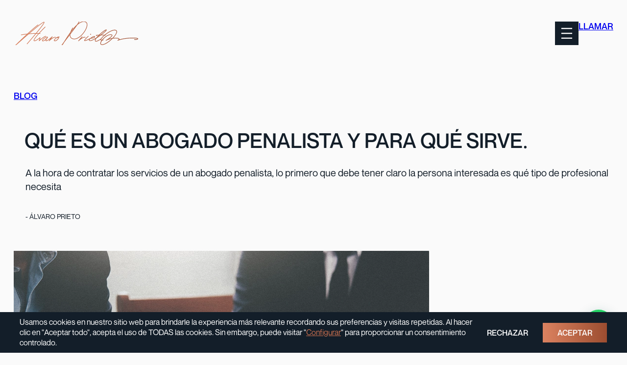

--- FILE ---
content_type: text/html; charset=UTF-8
request_url: https://alvaroprieto.es/que-es-un-abogado-penalista/
body_size: 38509
content:
<!DOCTYPE html>
<html lang="es">
<head>
	<meta charset="UTF-8" />
	
<!-- Author Meta Tags by Molongui Authorship, visit: https://wordpress.org/plugins/molongui-authorship/ -->
<meta name="author" content="Álvaro Prieto">
<!-- /Molongui Authorship -->

<meta name="viewport" content="width=device-width, initial-scale=1" />
<meta name='robots' content='index, follow, max-image-preview:large, max-snippet:-1, max-video-preview:-1' />

	<!-- This site is optimized with the Yoast SEO plugin v26.6 - https://yoast.com/wordpress/plugins/seo/ -->
	<meta name="description" content="Descubre que es un abogado penalista y a qué se dedica. Expondremos su funciones y cuándo debemos acudir a él." />
	<link rel="canonical" href="https://alvaroprieto.es/que-es-un-abogado-penalista/" />
	<meta property="og:locale" content="es_ES" />
	<meta property="og:type" content="article" />
	<meta property="og:title" content="Qué es un abogado penalista y para qué sirve. - Alvaro Prieto" />
	<meta property="og:description" content="Descubre que es un abogado penalista y a qué se dedica. Expondremos su funciones y cuándo debemos acudir a él." />
	<meta property="og:url" content="https://alvaroprieto.es/que-es-un-abogado-penalista/" />
	<meta property="og:site_name" content="Alvaro Prieto" />
	<meta property="article:published_time" content="2022-11-15T11:13:00+00:00" />
	<meta property="article:modified_time" content="2024-09-04T09:18:40+00:00" />
	<meta property="og:image" content="https://alvaroprieto.es/wp-content/uploads/2022/11/alvaro-prieto-noticia-abogado-penalista.webp" />
	<meta property="og:image:width" content="848" />
	<meta property="og:image:height" content="640" />
	<meta property="og:image:type" content="image/webp" />
	<meta name="author" content="Álvaro Prieto" />
	<meta name="twitter:card" content="summary_large_image" />
	<meta name="twitter:label1" content="Escrito por" />
	<meta name="twitter:data1" content="Álvaro Prieto" />
	<meta name="twitter:label2" content="Tiempo de lectura" />
	<meta name="twitter:data2" content="4 minutos" />
	<script type="application/ld+json" class="yoast-schema-graph">{"@context":"https://schema.org","@graph":[{"@type":"Article","@id":"https://alvaroprieto.es/que-es-un-abogado-penalista/#article","isPartOf":{"@id":"https://alvaroprieto.es/que-es-un-abogado-penalista/"},"author":{"name":"Álvaro Prieto","@id":"https://alvaroprieto.es/#/schema/person/485475922f5c61155c21545292732b01"},"headline":"Qué es un abogado penalista y para qué sirve.","datePublished":"2022-11-15T11:13:00+00:00","dateModified":"2024-09-04T09:18:40+00:00","mainEntityOfPage":{"@id":"https://alvaroprieto.es/que-es-un-abogado-penalista/"},"wordCount":825,"commentCount":0,"publisher":{"@id":"https://alvaroprieto.es/#organization"},"image":{"@id":"https://alvaroprieto.es/que-es-un-abogado-penalista/#primaryimage"},"thumbnailUrl":"https://alvaroprieto.es/wp-content/uploads/2022/11/alvaro-prieto-noticia-abogado-penalista.webp","articleSection":["Derecho"],"inLanguage":"es","potentialAction":[{"@type":"CommentAction","name":"Comment","target":["https://alvaroprieto.es/que-es-un-abogado-penalista/#respond"]}]},{"@type":"WebPage","@id":"https://alvaroprieto.es/que-es-un-abogado-penalista/","url":"https://alvaroprieto.es/que-es-un-abogado-penalista/","name":"Qué es un abogado penalista y para qué sirve. - Alvaro Prieto","isPartOf":{"@id":"https://alvaroprieto.es/#website"},"primaryImageOfPage":{"@id":"https://alvaroprieto.es/que-es-un-abogado-penalista/#primaryimage"},"image":{"@id":"https://alvaroprieto.es/que-es-un-abogado-penalista/#primaryimage"},"thumbnailUrl":"https://alvaroprieto.es/wp-content/uploads/2022/11/alvaro-prieto-noticia-abogado-penalista.webp","datePublished":"2022-11-15T11:13:00+00:00","dateModified":"2024-09-04T09:18:40+00:00","description":"Descubre que es un abogado penalista y a qué se dedica. Expondremos su funciones y cuándo debemos acudir a él.","breadcrumb":{"@id":"https://alvaroprieto.es/que-es-un-abogado-penalista/#breadcrumb"},"inLanguage":"es","potentialAction":[{"@type":"ReadAction","target":["https://alvaroprieto.es/que-es-un-abogado-penalista/"]}]},{"@type":"ImageObject","inLanguage":"es","@id":"https://alvaroprieto.es/que-es-un-abogado-penalista/#primaryimage","url":"https://alvaroprieto.es/wp-content/uploads/2022/11/alvaro-prieto-noticia-abogado-penalista.webp","contentUrl":"https://alvaroprieto.es/wp-content/uploads/2022/11/alvaro-prieto-noticia-abogado-penalista.webp","width":848,"height":640,"caption":"Qué es un abogado penalista"},{"@type":"BreadcrumbList","@id":"https://alvaroprieto.es/que-es-un-abogado-penalista/#breadcrumb","itemListElement":[{"@type":"ListItem","position":1,"name":"Portada","item":"https://alvaroprieto.es/"},{"@type":"ListItem","position":2,"name":"Qué es un abogado penalista y para qué sirve."}]},{"@type":"WebSite","@id":"https://alvaroprieto.es/#website","url":"https://alvaroprieto.es/","name":"Alvaro Prieto","description":"","publisher":{"@id":"https://alvaroprieto.es/#organization"},"potentialAction":[{"@type":"SearchAction","target":{"@type":"EntryPoint","urlTemplate":"https://alvaroprieto.es/?s={search_term_string}"},"query-input":{"@type":"PropertyValueSpecification","valueRequired":true,"valueName":"search_term_string"}}],"inLanguage":"es"},{"@type":"Organization","@id":"https://alvaroprieto.es/#organization","name":"Alvaro Prieto","url":"https://alvaroprieto.es/","logo":{"@type":"ImageObject","inLanguage":"es","@id":"https://alvaroprieto.es/#/schema/logo/image/","url":"https://alvaroprieto.es/wp-content/uploads/2024/05/logotipo-completo.svg","contentUrl":"https://alvaroprieto.es/wp-content/uploads/2024/05/logotipo-completo.svg","width":254,"height":56,"caption":"Alvaro Prieto"},"image":{"@id":"https://alvaroprieto.es/#/schema/logo/image/"}},{"@type":"Person","@id":"https://alvaroprieto.es/#/schema/person/485475922f5c61155c21545292732b01","name":"Álvaro Prieto","image":{"@type":"ImageObject","inLanguage":"es","@id":"https://alvaroprieto.es/#/schema/person/image/","url":"https://alvaroprieto.es/wp-content/uploads/2024/06/alvaro-prieto-autor.webp","contentUrl":"https://alvaroprieto.es/wp-content/uploads/2024/06/alvaro-prieto-autor.webp","caption":"Álvaro Prieto"},"description":"Abogado especialista en derecho penal Colegiado por el Ilustre Colegio de Abogados de Madrid (nº 131239 ) Contactar   Más sobre mí","sameAs":["https://alvaroprieto.es","https://www.instagram.com/alvaroprietoabogado/","https://www.linkedin.com/in/lvaro-prieto-5a1003a2"],"url":"https://alvaroprieto.es/author/admin_prieto/"}]}</script>
	<!-- / Yoast SEO plugin. -->


<title>Qué es un abogado penalista y para qué sirve. - Alvaro Prieto</title><link rel='preload' href='https://alvaroprieto.es/wp-content/uploads/fonts/NeueMontreal-Medium.otf' as='font' type='font/otf' crossorigin><link rel='preload' href='https://alvaroprieto.es/wp-content/uploads/fonts/NeueMontreal-Regular.otf' as='font' type='font/otf' crossorigin>
<link rel='dns-prefetch' href='//www.googletagmanager.com' />
<link rel="alternate" type="application/rss+xml" title="Alvaro Prieto &raquo; Feed" href="https://alvaroprieto.es/feed/" />
<link rel="alternate" type="application/rss+xml" title="Alvaro Prieto &raquo; Feed de los comentarios" href="https://alvaroprieto.es/comments/feed/" />
<link rel="alternate" type="application/rss+xml" title="Alvaro Prieto &raquo; Comentario Qué es un abogado penalista y para qué sirve. del feed" href="https://alvaroprieto.es/que-es-un-abogado-penalista/feed/" />
<link rel="alternate" title="oEmbed (JSON)" type="application/json+oembed" href="https://alvaroprieto.es/wp-json/oembed/1.0/embed?url=https%3A%2F%2Falvaroprieto.es%2Fque-es-un-abogado-penalista%2F" />
<link rel="alternate" title="oEmbed (XML)" type="text/xml+oembed" href="https://alvaroprieto.es/wp-json/oembed/1.0/embed?url=https%3A%2F%2Falvaroprieto.es%2Fque-es-un-abogado-penalista%2F&#038;format=xml" />
<style id='wp-img-auto-sizes-contain-inline-css'>
img:is([sizes=auto i],[sizes^="auto," i]){contain-intrinsic-size:3000px 1500px}
/*# sourceURL=wp-img-auto-sizes-contain-inline-css */
</style>
<style id='wp-block-site-logo-inline-css'>
.wp-block-site-logo{box-sizing:border-box;line-height:0}.wp-block-site-logo a{display:inline-block;line-height:0}.wp-block-site-logo.is-default-size img{height:auto;width:120px}.wp-block-site-logo img{height:auto;max-width:100%}.wp-block-site-logo a,.wp-block-site-logo img{border-radius:inherit}.wp-block-site-logo.aligncenter{margin-left:auto;margin-right:auto;text-align:center}:root :where(.wp-block-site-logo.is-style-rounded){border-radius:9999px}
/*# sourceURL=https://alvaroprieto.es/wp-includes/blocks/site-logo/style.min.css */
</style>
<style id='wp-block-navigation-link-inline-css'>
.wp-block-navigation .wp-block-navigation-item__label{overflow-wrap:break-word}.wp-block-navigation .wp-block-navigation-item__description{display:none}.link-ui-tools{outline:1px solid #f0f0f0;padding:8px}.link-ui-block-inserter{padding-top:8px}.link-ui-block-inserter__back{margin-left:8px;text-transform:uppercase}

				.is-style-arrow-link .wp-block-navigation-item__label:after {
					content: "\2197";
					padding-inline-start: 0.25rem;
					vertical-align: middle;
					text-decoration: none;
					display: inline-block;
				}
/*# sourceURL=wp-block-navigation-link-inline-css */
</style>
<style id='wp-block-navigation-inline-css'>
.wp-block-navigation{position:relative}.wp-block-navigation ul{margin-bottom:0;margin-left:0;margin-top:0;padding-left:0}.wp-block-navigation ul,.wp-block-navigation ul li{list-style:none;padding:0}.wp-block-navigation .wp-block-navigation-item{align-items:center;background-color:inherit;display:flex;position:relative}.wp-block-navigation .wp-block-navigation-item .wp-block-navigation__submenu-container:empty{display:none}.wp-block-navigation .wp-block-navigation-item__content{display:block;z-index:1}.wp-block-navigation .wp-block-navigation-item__content.wp-block-navigation-item__content{color:inherit}.wp-block-navigation.has-text-decoration-underline .wp-block-navigation-item__content,.wp-block-navigation.has-text-decoration-underline .wp-block-navigation-item__content:active,.wp-block-navigation.has-text-decoration-underline .wp-block-navigation-item__content:focus{text-decoration:underline}.wp-block-navigation.has-text-decoration-line-through .wp-block-navigation-item__content,.wp-block-navigation.has-text-decoration-line-through .wp-block-navigation-item__content:active,.wp-block-navigation.has-text-decoration-line-through .wp-block-navigation-item__content:focus{text-decoration:line-through}.wp-block-navigation :where(a),.wp-block-navigation :where(a:active),.wp-block-navigation :where(a:focus){text-decoration:none}.wp-block-navigation .wp-block-navigation__submenu-icon{align-self:center;background-color:inherit;border:none;color:currentColor;display:inline-block;font-size:inherit;height:.6em;line-height:0;margin-left:.25em;padding:0;width:.6em}.wp-block-navigation .wp-block-navigation__submenu-icon svg{display:inline-block;stroke:currentColor;height:inherit;margin-top:.075em;width:inherit}.wp-block-navigation{--navigation-layout-justification-setting:flex-start;--navigation-layout-direction:row;--navigation-layout-wrap:wrap;--navigation-layout-justify:flex-start;--navigation-layout-align:center}.wp-block-navigation.is-vertical{--navigation-layout-direction:column;--navigation-layout-justify:initial;--navigation-layout-align:flex-start}.wp-block-navigation.no-wrap{--navigation-layout-wrap:nowrap}.wp-block-navigation.items-justified-center{--navigation-layout-justification-setting:center;--navigation-layout-justify:center}.wp-block-navigation.items-justified-center.is-vertical{--navigation-layout-align:center}.wp-block-navigation.items-justified-right{--navigation-layout-justification-setting:flex-end;--navigation-layout-justify:flex-end}.wp-block-navigation.items-justified-right.is-vertical{--navigation-layout-align:flex-end}.wp-block-navigation.items-justified-space-between{--navigation-layout-justification-setting:space-between;--navigation-layout-justify:space-between}.wp-block-navigation .has-child .wp-block-navigation__submenu-container{align-items:normal;background-color:inherit;color:inherit;display:flex;flex-direction:column;opacity:0;position:absolute;z-index:2}@media not (prefers-reduced-motion){.wp-block-navigation .has-child .wp-block-navigation__submenu-container{transition:opacity .1s linear}}.wp-block-navigation .has-child .wp-block-navigation__submenu-container{height:0;overflow:hidden;visibility:hidden;width:0}.wp-block-navigation .has-child .wp-block-navigation__submenu-container>.wp-block-navigation-item>.wp-block-navigation-item__content{display:flex;flex-grow:1;padding:.5em 1em}.wp-block-navigation .has-child .wp-block-navigation__submenu-container>.wp-block-navigation-item>.wp-block-navigation-item__content .wp-block-navigation__submenu-icon{margin-left:auto;margin-right:0}.wp-block-navigation .has-child .wp-block-navigation__submenu-container .wp-block-navigation-item__content{margin:0}.wp-block-navigation .has-child .wp-block-navigation__submenu-container{left:-1px;top:100%}@media (min-width:782px){.wp-block-navigation .has-child .wp-block-navigation__submenu-container .wp-block-navigation__submenu-container{left:100%;top:-1px}.wp-block-navigation .has-child .wp-block-navigation__submenu-container .wp-block-navigation__submenu-container:before{background:#0000;content:"";display:block;height:100%;position:absolute;right:100%;width:.5em}.wp-block-navigation .has-child .wp-block-navigation__submenu-container .wp-block-navigation__submenu-icon{margin-right:.25em}.wp-block-navigation .has-child .wp-block-navigation__submenu-container .wp-block-navigation__submenu-icon svg{transform:rotate(-90deg)}}.wp-block-navigation .has-child .wp-block-navigation-submenu__toggle[aria-expanded=true]~.wp-block-navigation__submenu-container,.wp-block-navigation .has-child:not(.open-on-click):hover>.wp-block-navigation__submenu-container,.wp-block-navigation .has-child:not(.open-on-click):not(.open-on-hover-click):focus-within>.wp-block-navigation__submenu-container{height:auto;min-width:200px;opacity:1;overflow:visible;visibility:visible;width:auto}.wp-block-navigation.has-background .has-child .wp-block-navigation__submenu-container{left:0;top:100%}@media (min-width:782px){.wp-block-navigation.has-background .has-child .wp-block-navigation__submenu-container .wp-block-navigation__submenu-container{left:100%;top:0}}.wp-block-navigation-submenu{display:flex;position:relative}.wp-block-navigation-submenu .wp-block-navigation__submenu-icon svg{stroke:currentColor}button.wp-block-navigation-item__content{background-color:initial;border:none;color:currentColor;font-family:inherit;font-size:inherit;font-style:inherit;font-weight:inherit;letter-spacing:inherit;line-height:inherit;text-align:left;text-transform:inherit}.wp-block-navigation-submenu__toggle{cursor:pointer}.wp-block-navigation-submenu__toggle[aria-expanded=true]+.wp-block-navigation__submenu-icon>svg,.wp-block-navigation-submenu__toggle[aria-expanded=true]>svg{transform:rotate(180deg)}.wp-block-navigation-item.open-on-click .wp-block-navigation-submenu__toggle{padding-left:0;padding-right:.85em}.wp-block-navigation-item.open-on-click .wp-block-navigation-submenu__toggle+.wp-block-navigation__submenu-icon{margin-left:-.6em;pointer-events:none}.wp-block-navigation-item.open-on-click button.wp-block-navigation-item__content:not(.wp-block-navigation-submenu__toggle){padding:0}.wp-block-navigation .wp-block-page-list,.wp-block-navigation__container,.wp-block-navigation__responsive-close,.wp-block-navigation__responsive-container,.wp-block-navigation__responsive-container-content,.wp-block-navigation__responsive-dialog{gap:inherit}:where(.wp-block-navigation.has-background .wp-block-navigation-item a:not(.wp-element-button)),:where(.wp-block-navigation.has-background .wp-block-navigation-submenu a:not(.wp-element-button)){padding:.5em 1em}:where(.wp-block-navigation .wp-block-navigation__submenu-container .wp-block-navigation-item a:not(.wp-element-button)),:where(.wp-block-navigation .wp-block-navigation__submenu-container .wp-block-navigation-submenu a:not(.wp-element-button)),:where(.wp-block-navigation .wp-block-navigation__submenu-container .wp-block-navigation-submenu button.wp-block-navigation-item__content),:where(.wp-block-navigation .wp-block-navigation__submenu-container .wp-block-pages-list__item button.wp-block-navigation-item__content){padding:.5em 1em}.wp-block-navigation.items-justified-right .wp-block-navigation__container .has-child .wp-block-navigation__submenu-container,.wp-block-navigation.items-justified-right .wp-block-page-list>.has-child .wp-block-navigation__submenu-container,.wp-block-navigation.items-justified-space-between .wp-block-page-list>.has-child:last-child .wp-block-navigation__submenu-container,.wp-block-navigation.items-justified-space-between>.wp-block-navigation__container>.has-child:last-child .wp-block-navigation__submenu-container{left:auto;right:0}.wp-block-navigation.items-justified-right .wp-block-navigation__container .has-child .wp-block-navigation__submenu-container .wp-block-navigation__submenu-container,.wp-block-navigation.items-justified-right .wp-block-page-list>.has-child .wp-block-navigation__submenu-container .wp-block-navigation__submenu-container,.wp-block-navigation.items-justified-space-between .wp-block-page-list>.has-child:last-child .wp-block-navigation__submenu-container .wp-block-navigation__submenu-container,.wp-block-navigation.items-justified-space-between>.wp-block-navigation__container>.has-child:last-child .wp-block-navigation__submenu-container .wp-block-navigation__submenu-container{left:-1px;right:-1px}@media (min-width:782px){.wp-block-navigation.items-justified-right .wp-block-navigation__container .has-child .wp-block-navigation__submenu-container .wp-block-navigation__submenu-container,.wp-block-navigation.items-justified-right .wp-block-page-list>.has-child .wp-block-navigation__submenu-container .wp-block-navigation__submenu-container,.wp-block-navigation.items-justified-space-between .wp-block-page-list>.has-child:last-child .wp-block-navigation__submenu-container .wp-block-navigation__submenu-container,.wp-block-navigation.items-justified-space-between>.wp-block-navigation__container>.has-child:last-child .wp-block-navigation__submenu-container .wp-block-navigation__submenu-container{left:auto;right:100%}}.wp-block-navigation:not(.has-background) .wp-block-navigation__submenu-container{background-color:#fff;border:1px solid #00000026}.wp-block-navigation.has-background .wp-block-navigation__submenu-container{background-color:inherit}.wp-block-navigation:not(.has-text-color) .wp-block-navigation__submenu-container{color:#000}.wp-block-navigation__container{align-items:var(--navigation-layout-align,initial);display:flex;flex-direction:var(--navigation-layout-direction,initial);flex-wrap:var(--navigation-layout-wrap,wrap);justify-content:var(--navigation-layout-justify,initial);list-style:none;margin:0;padding-left:0}.wp-block-navigation__container .is-responsive{display:none}.wp-block-navigation__container:only-child,.wp-block-page-list:only-child{flex-grow:1}@keyframes overlay-menu__fade-in-animation{0%{opacity:0;transform:translateY(.5em)}to{opacity:1;transform:translateY(0)}}.wp-block-navigation__responsive-container{bottom:0;display:none;left:0;position:fixed;right:0;top:0}.wp-block-navigation__responsive-container :where(.wp-block-navigation-item a){color:inherit}.wp-block-navigation__responsive-container .wp-block-navigation__responsive-container-content{align-items:var(--navigation-layout-align,initial);display:flex;flex-direction:var(--navigation-layout-direction,initial);flex-wrap:var(--navigation-layout-wrap,wrap);justify-content:var(--navigation-layout-justify,initial)}.wp-block-navigation__responsive-container:not(.is-menu-open.is-menu-open){background-color:inherit!important;color:inherit!important}.wp-block-navigation__responsive-container.is-menu-open{background-color:inherit;display:flex;flex-direction:column}@media not (prefers-reduced-motion){.wp-block-navigation__responsive-container.is-menu-open{animation:overlay-menu__fade-in-animation .1s ease-out;animation-fill-mode:forwards}}.wp-block-navigation__responsive-container.is-menu-open{overflow:auto;padding:clamp(1rem,var(--wp--style--root--padding-top),20rem) clamp(1rem,var(--wp--style--root--padding-right),20rem) clamp(1rem,var(--wp--style--root--padding-bottom),20rem) clamp(1rem,var(--wp--style--root--padding-left),20rem);z-index:100000}.wp-block-navigation__responsive-container.is-menu-open .wp-block-navigation__responsive-container-content{align-items:var(--navigation-layout-justification-setting,inherit);display:flex;flex-direction:column;flex-wrap:nowrap;overflow:visible;padding-top:calc(2rem + 24px)}.wp-block-navigation__responsive-container.is-menu-open .wp-block-navigation__responsive-container-content,.wp-block-navigation__responsive-container.is-menu-open .wp-block-navigation__responsive-container-content .wp-block-navigation__container,.wp-block-navigation__responsive-container.is-menu-open .wp-block-navigation__responsive-container-content .wp-block-page-list{justify-content:flex-start}.wp-block-navigation__responsive-container.is-menu-open .wp-block-navigation__responsive-container-content .wp-block-navigation__submenu-icon{display:none}.wp-block-navigation__responsive-container.is-menu-open .wp-block-navigation__responsive-container-content .has-child .wp-block-navigation__submenu-container{border:none;height:auto;min-width:200px;opacity:1;overflow:initial;padding-left:2rem;padding-right:2rem;position:static;visibility:visible;width:auto}.wp-block-navigation__responsive-container.is-menu-open .wp-block-navigation__responsive-container-content .wp-block-navigation__container,.wp-block-navigation__responsive-container.is-menu-open .wp-block-navigation__responsive-container-content .wp-block-navigation__submenu-container{gap:inherit}.wp-block-navigation__responsive-container.is-menu-open .wp-block-navigation__responsive-container-content .wp-block-navigation__submenu-container{padding-top:var(--wp--style--block-gap,2em)}.wp-block-navigation__responsive-container.is-menu-open .wp-block-navigation__responsive-container-content .wp-block-navigation-item__content{padding:0}.wp-block-navigation__responsive-container.is-menu-open .wp-block-navigation__responsive-container-content .wp-block-navigation-item,.wp-block-navigation__responsive-container.is-menu-open .wp-block-navigation__responsive-container-content .wp-block-navigation__container,.wp-block-navigation__responsive-container.is-menu-open .wp-block-navigation__responsive-container-content .wp-block-page-list{align-items:var(--navigation-layout-justification-setting,initial);display:flex;flex-direction:column}.wp-block-navigation__responsive-container.is-menu-open .wp-block-navigation-item,.wp-block-navigation__responsive-container.is-menu-open .wp-block-navigation-item .wp-block-navigation__submenu-container,.wp-block-navigation__responsive-container.is-menu-open .wp-block-navigation__container,.wp-block-navigation__responsive-container.is-menu-open .wp-block-page-list{background:#0000!important;color:inherit!important}.wp-block-navigation__responsive-container.is-menu-open .wp-block-navigation__submenu-container.wp-block-navigation__submenu-container.wp-block-navigation__submenu-container.wp-block-navigation__submenu-container{left:auto;right:auto}@media (min-width:600px){.wp-block-navigation__responsive-container:not(.hidden-by-default):not(.is-menu-open){background-color:inherit;display:block;position:relative;width:100%;z-index:auto}.wp-block-navigation__responsive-container:not(.hidden-by-default):not(.is-menu-open) .wp-block-navigation__responsive-container-close{display:none}.wp-block-navigation__responsive-container.is-menu-open .wp-block-navigation__submenu-container.wp-block-navigation__submenu-container.wp-block-navigation__submenu-container.wp-block-navigation__submenu-container{left:0}}.wp-block-navigation:not(.has-background) .wp-block-navigation__responsive-container.is-menu-open{background-color:#fff}.wp-block-navigation:not(.has-text-color) .wp-block-navigation__responsive-container.is-menu-open{color:#000}.wp-block-navigation__toggle_button_label{font-size:1rem;font-weight:700}.wp-block-navigation__responsive-container-close,.wp-block-navigation__responsive-container-open{background:#0000;border:none;color:currentColor;cursor:pointer;margin:0;padding:0;text-transform:inherit;vertical-align:middle}.wp-block-navigation__responsive-container-close svg,.wp-block-navigation__responsive-container-open svg{fill:currentColor;display:block;height:24px;pointer-events:none;width:24px}.wp-block-navigation__responsive-container-open{display:flex}.wp-block-navigation__responsive-container-open.wp-block-navigation__responsive-container-open.wp-block-navigation__responsive-container-open{font-family:inherit;font-size:inherit;font-weight:inherit}@media (min-width:600px){.wp-block-navigation__responsive-container-open:not(.always-shown){display:none}}.wp-block-navigation__responsive-container-close{position:absolute;right:0;top:0;z-index:2}.wp-block-navigation__responsive-container-close.wp-block-navigation__responsive-container-close.wp-block-navigation__responsive-container-close{font-family:inherit;font-size:inherit;font-weight:inherit}.wp-block-navigation__responsive-close{width:100%}.has-modal-open .wp-block-navigation__responsive-close{margin-left:auto;margin-right:auto;max-width:var(--wp--style--global--wide-size,100%)}.wp-block-navigation__responsive-close:focus{outline:none}.is-menu-open .wp-block-navigation__responsive-close,.is-menu-open .wp-block-navigation__responsive-container-content,.is-menu-open .wp-block-navigation__responsive-dialog{box-sizing:border-box}.wp-block-navigation__responsive-dialog{position:relative}.has-modal-open .admin-bar .is-menu-open .wp-block-navigation__responsive-dialog{margin-top:46px}@media (min-width:782px){.has-modal-open .admin-bar .is-menu-open .wp-block-navigation__responsive-dialog{margin-top:32px}}html.has-modal-open{overflow:hidden}
/*# sourceURL=https://alvaroprieto.es/wp-includes/blocks/navigation/style.min.css */
</style>
<style id='wp-block-paragraph-inline-css'>
.is-small-text{font-size:.875em}.is-regular-text{font-size:1em}.is-large-text{font-size:2.25em}.is-larger-text{font-size:3em}.has-drop-cap:not(:focus):first-letter{float:left;font-size:8.4em;font-style:normal;font-weight:100;line-height:.68;margin:.05em .1em 0 0;text-transform:uppercase}body.rtl .has-drop-cap:not(:focus):first-letter{float:none;margin-left:.1em}p.has-drop-cap.has-background{overflow:hidden}:root :where(p.has-background){padding:1.25em 2.375em}:where(p.has-text-color:not(.has-link-color)) a{color:inherit}p.has-text-align-left[style*="writing-mode:vertical-lr"],p.has-text-align-right[style*="writing-mode:vertical-rl"]{rotate:180deg}
/*# sourceURL=https://alvaroprieto.es/wp-includes/blocks/paragraph/style.min.css */
</style>
<style id='wp-block-group-inline-css'>
.wp-block-group{box-sizing:border-box}:where(.wp-block-group.wp-block-group-is-layout-constrained){position:relative}
/*# sourceURL=https://alvaroprieto.es/wp-includes/blocks/group/style.min.css */
</style>
<style id='wp-block-button-inline-css'>
.wp-block-button__link{align-content:center;box-sizing:border-box;cursor:pointer;display:inline-block;height:100%;text-align:center;word-break:break-word}.wp-block-button__link.aligncenter{text-align:center}.wp-block-button__link.alignright{text-align:right}:where(.wp-block-button__link){border-radius:9999px;box-shadow:none;padding:calc(.667em + 2px) calc(1.333em + 2px);text-decoration:none}.wp-block-button[style*=text-decoration] .wp-block-button__link{text-decoration:inherit}.wp-block-buttons>.wp-block-button.has-custom-width{max-width:none}.wp-block-buttons>.wp-block-button.has-custom-width .wp-block-button__link{width:100%}.wp-block-buttons>.wp-block-button.has-custom-font-size .wp-block-button__link{font-size:inherit}.wp-block-buttons>.wp-block-button.wp-block-button__width-25{width:calc(25% - var(--wp--style--block-gap, .5em)*.75)}.wp-block-buttons>.wp-block-button.wp-block-button__width-50{width:calc(50% - var(--wp--style--block-gap, .5em)*.5)}.wp-block-buttons>.wp-block-button.wp-block-button__width-75{width:calc(75% - var(--wp--style--block-gap, .5em)*.25)}.wp-block-buttons>.wp-block-button.wp-block-button__width-100{flex-basis:100%;width:100%}.wp-block-buttons.is-vertical>.wp-block-button.wp-block-button__width-25{width:25%}.wp-block-buttons.is-vertical>.wp-block-button.wp-block-button__width-50{width:50%}.wp-block-buttons.is-vertical>.wp-block-button.wp-block-button__width-75{width:75%}.wp-block-button.is-style-squared,.wp-block-button__link.wp-block-button.is-style-squared{border-radius:0}.wp-block-button.no-border-radius,.wp-block-button__link.no-border-radius{border-radius:0!important}:root :where(.wp-block-button .wp-block-button__link.is-style-outline),:root :where(.wp-block-button.is-style-outline>.wp-block-button__link){border:2px solid;padding:.667em 1.333em}:root :where(.wp-block-button .wp-block-button__link.is-style-outline:not(.has-text-color)),:root :where(.wp-block-button.is-style-outline>.wp-block-button__link:not(.has-text-color)){color:currentColor}:root :where(.wp-block-button .wp-block-button__link.is-style-outline:not(.has-background)),:root :where(.wp-block-button.is-style-outline>.wp-block-button__link:not(.has-background)){background-color:initial;background-image:none}
/*# sourceURL=https://alvaroprieto.es/wp-includes/blocks/button/style.min.css */
</style>
<style id='twentytwentyfour-button-style-outline-inline-css'>
.wp-block-button.is-style-outline
	> .wp-block-button__link:not(.has-text-color, .has-background):hover {
	background-color: var(--wp--preset--color--contrast-2, var(--wp--preset--color--contrast, transparent));
	color: var(--wp--preset--color--base);
	border-color: var(--wp--preset--color--contrast-2, var(--wp--preset--color--contrast, currentColor));
}

/*# sourceURL=https://alvaroprieto.es/wp-content/themes/twentytwentyfour/assets/css/button-outline.css */
</style>
<style id='wp-block-buttons-inline-css'>
.wp-block-buttons{box-sizing:border-box}.wp-block-buttons.is-vertical{flex-direction:column}.wp-block-buttons.is-vertical>.wp-block-button:last-child{margin-bottom:0}.wp-block-buttons>.wp-block-button{display:inline-block;margin:0}.wp-block-buttons.is-content-justification-left{justify-content:flex-start}.wp-block-buttons.is-content-justification-left.is-vertical{align-items:flex-start}.wp-block-buttons.is-content-justification-center{justify-content:center}.wp-block-buttons.is-content-justification-center.is-vertical{align-items:center}.wp-block-buttons.is-content-justification-right{justify-content:flex-end}.wp-block-buttons.is-content-justification-right.is-vertical{align-items:flex-end}.wp-block-buttons.is-content-justification-space-between{justify-content:space-between}.wp-block-buttons.aligncenter{text-align:center}.wp-block-buttons:not(.is-content-justification-space-between,.is-content-justification-right,.is-content-justification-left,.is-content-justification-center) .wp-block-button.aligncenter{margin-left:auto;margin-right:auto;width:100%}.wp-block-buttons[style*=text-decoration] .wp-block-button,.wp-block-buttons[style*=text-decoration] .wp-block-button__link{text-decoration:inherit}.wp-block-buttons.has-custom-font-size .wp-block-button__link{font-size:inherit}.wp-block-buttons .wp-block-button__link{width:100%}.wp-block-button.aligncenter{text-align:center}
/*# sourceURL=https://alvaroprieto.es/wp-includes/blocks/buttons/style.min.css */
</style>
<style id='wp-block-post-title-inline-css'>
.wp-block-post-title{box-sizing:border-box;word-break:break-word}.wp-block-post-title :where(a){display:inline-block;font-family:inherit;font-size:inherit;font-style:inherit;font-weight:inherit;letter-spacing:inherit;line-height:inherit;text-decoration:inherit}
/*# sourceURL=https://alvaroprieto.es/wp-includes/blocks/post-title/style.min.css */
</style>
<style id='wp-block-post-excerpt-inline-css'>
:where(.wp-block-post-excerpt){box-sizing:border-box;margin-bottom:var(--wp--style--block-gap);margin-top:var(--wp--style--block-gap)}.wp-block-post-excerpt__excerpt{margin-bottom:0;margin-top:0}.wp-block-post-excerpt__more-text{margin-bottom:0;margin-top:var(--wp--style--block-gap)}.wp-block-post-excerpt__more-link{display:inline-block}
/*# sourceURL=https://alvaroprieto.es/wp-includes/blocks/post-excerpt/style.min.css */
</style>
<style id='wp-block-post-author-name-inline-css'>
.wp-block-post-author-name{box-sizing:border-box}
/*# sourceURL=https://alvaroprieto.es/wp-includes/blocks/post-author-name/style.min.css */
</style>
<style id='wp-block-post-featured-image-inline-css'>
.wp-block-post-featured-image{margin-left:0;margin-right:0}.wp-block-post-featured-image a{display:block;height:100%}.wp-block-post-featured-image :where(img){box-sizing:border-box;height:auto;max-width:100%;vertical-align:bottom;width:100%}.wp-block-post-featured-image.alignfull img,.wp-block-post-featured-image.alignwide img{width:100%}.wp-block-post-featured-image .wp-block-post-featured-image__overlay.has-background-dim{background-color:#000;inset:0;position:absolute}.wp-block-post-featured-image{position:relative}.wp-block-post-featured-image .wp-block-post-featured-image__overlay.has-background-gradient{background-color:initial}.wp-block-post-featured-image .wp-block-post-featured-image__overlay.has-background-dim-0{opacity:0}.wp-block-post-featured-image .wp-block-post-featured-image__overlay.has-background-dim-10{opacity:.1}.wp-block-post-featured-image .wp-block-post-featured-image__overlay.has-background-dim-20{opacity:.2}.wp-block-post-featured-image .wp-block-post-featured-image__overlay.has-background-dim-30{opacity:.3}.wp-block-post-featured-image .wp-block-post-featured-image__overlay.has-background-dim-40{opacity:.4}.wp-block-post-featured-image .wp-block-post-featured-image__overlay.has-background-dim-50{opacity:.5}.wp-block-post-featured-image .wp-block-post-featured-image__overlay.has-background-dim-60{opacity:.6}.wp-block-post-featured-image .wp-block-post-featured-image__overlay.has-background-dim-70{opacity:.7}.wp-block-post-featured-image .wp-block-post-featured-image__overlay.has-background-dim-80{opacity:.8}.wp-block-post-featured-image .wp-block-post-featured-image__overlay.has-background-dim-90{opacity:.9}.wp-block-post-featured-image .wp-block-post-featured-image__overlay.has-background-dim-100{opacity:1}.wp-block-post-featured-image:where(.alignleft,.alignright){width:100%}
/*# sourceURL=https://alvaroprieto.es/wp-includes/blocks/post-featured-image/style.min.css */
</style>
<style id='wp-block-spacer-inline-css'>
.wp-block-spacer{clear:both}
/*# sourceURL=https://alvaroprieto.es/wp-includes/blocks/spacer/style.min.css */
</style>
<style id='wp-block-heading-inline-css'>
h1:where(.wp-block-heading).has-background,h2:where(.wp-block-heading).has-background,h3:where(.wp-block-heading).has-background,h4:where(.wp-block-heading).has-background,h5:where(.wp-block-heading).has-background,h6:where(.wp-block-heading).has-background{padding:1.25em 2.375em}h1.has-text-align-left[style*=writing-mode]:where([style*=vertical-lr]),h1.has-text-align-right[style*=writing-mode]:where([style*=vertical-rl]),h2.has-text-align-left[style*=writing-mode]:where([style*=vertical-lr]),h2.has-text-align-right[style*=writing-mode]:where([style*=vertical-rl]),h3.has-text-align-left[style*=writing-mode]:where([style*=vertical-lr]),h3.has-text-align-right[style*=writing-mode]:where([style*=vertical-rl]),h4.has-text-align-left[style*=writing-mode]:where([style*=vertical-lr]),h4.has-text-align-right[style*=writing-mode]:where([style*=vertical-rl]),h5.has-text-align-left[style*=writing-mode]:where([style*=vertical-lr]),h5.has-text-align-right[style*=writing-mode]:where([style*=vertical-rl]),h6.has-text-align-left[style*=writing-mode]:where([style*=vertical-lr]),h6.has-text-align-right[style*=writing-mode]:where([style*=vertical-rl]){rotate:180deg}

				.is-style-asterisk:before {
					content: '';
					width: 1.5rem;
					height: 3rem;
					background: var(--wp--preset--color--contrast-2, currentColor);
					clip-path: path('M11.93.684v8.039l5.633-5.633 1.216 1.23-5.66 5.66h8.04v1.737H13.2l5.701 5.701-1.23 1.23-5.742-5.742V21h-1.737v-8.094l-5.77 5.77-1.23-1.217 5.743-5.742H.842V9.98h8.162l-5.701-5.7 1.23-1.231 5.66 5.66V.684h1.737Z');
					display: block;
				}

				/* Hide the asterisk if the heading has no content, to avoid using empty headings to display the asterisk only, which is an A11Y issue */
				.is-style-asterisk:empty:before {
					content: none;
				}

				.is-style-asterisk:-moz-only-whitespace:before {
					content: none;
				}

				.is-style-asterisk.has-text-align-center:before {
					margin: 0 auto;
				}

				.is-style-asterisk.has-text-align-right:before {
					margin-left: auto;
				}

				.rtl .is-style-asterisk.has-text-align-left:before {
					margin-right: auto;
				}
/*# sourceURL=wp-block-heading-inline-css */
</style>
<style id='wp-block-columns-inline-css'>
.wp-block-columns{box-sizing:border-box;display:flex;flex-wrap:wrap!important}@media (min-width:782px){.wp-block-columns{flex-wrap:nowrap!important}}.wp-block-columns{align-items:normal!important}.wp-block-columns.are-vertically-aligned-top{align-items:flex-start}.wp-block-columns.are-vertically-aligned-center{align-items:center}.wp-block-columns.are-vertically-aligned-bottom{align-items:flex-end}@media (max-width:781px){.wp-block-columns:not(.is-not-stacked-on-mobile)>.wp-block-column{flex-basis:100%!important}}@media (min-width:782px){.wp-block-columns:not(.is-not-stacked-on-mobile)>.wp-block-column{flex-basis:0;flex-grow:1}.wp-block-columns:not(.is-not-stacked-on-mobile)>.wp-block-column[style*=flex-basis]{flex-grow:0}}.wp-block-columns.is-not-stacked-on-mobile{flex-wrap:nowrap!important}.wp-block-columns.is-not-stacked-on-mobile>.wp-block-column{flex-basis:0;flex-grow:1}.wp-block-columns.is-not-stacked-on-mobile>.wp-block-column[style*=flex-basis]{flex-grow:0}:where(.wp-block-columns){margin-bottom:1.75em}:where(.wp-block-columns.has-background){padding:1.25em 2.375em}.wp-block-column{flex-grow:1;min-width:0;overflow-wrap:break-word;word-break:break-word}.wp-block-column.is-vertically-aligned-top{align-self:flex-start}.wp-block-column.is-vertically-aligned-center{align-self:center}.wp-block-column.is-vertically-aligned-bottom{align-self:flex-end}.wp-block-column.is-vertically-aligned-stretch{align-self:stretch}.wp-block-column.is-vertically-aligned-bottom,.wp-block-column.is-vertically-aligned-center,.wp-block-column.is-vertically-aligned-top{width:100%}
/*# sourceURL=https://alvaroprieto.es/wp-includes/blocks/columns/style.min.css */
</style>
<style id='wp-block-post-content-inline-css'>
.wp-block-post-content{display:flow-root}
/*# sourceURL=https://alvaroprieto.es/wp-includes/blocks/post-content/style.min.css */
</style>
<style id='wp-block-image-inline-css'>
.wp-block-image>a,.wp-block-image>figure>a{display:inline-block}.wp-block-image img{box-sizing:border-box;height:auto;max-width:100%;vertical-align:bottom}@media not (prefers-reduced-motion){.wp-block-image img.hide{visibility:hidden}.wp-block-image img.show{animation:show-content-image .4s}}.wp-block-image[style*=border-radius] img,.wp-block-image[style*=border-radius]>a{border-radius:inherit}.wp-block-image.has-custom-border img{box-sizing:border-box}.wp-block-image.aligncenter{text-align:center}.wp-block-image.alignfull>a,.wp-block-image.alignwide>a{width:100%}.wp-block-image.alignfull img,.wp-block-image.alignwide img{height:auto;width:100%}.wp-block-image .aligncenter,.wp-block-image .alignleft,.wp-block-image .alignright,.wp-block-image.aligncenter,.wp-block-image.alignleft,.wp-block-image.alignright{display:table}.wp-block-image .aligncenter>figcaption,.wp-block-image .alignleft>figcaption,.wp-block-image .alignright>figcaption,.wp-block-image.aligncenter>figcaption,.wp-block-image.alignleft>figcaption,.wp-block-image.alignright>figcaption{caption-side:bottom;display:table-caption}.wp-block-image .alignleft{float:left;margin:.5em 1em .5em 0}.wp-block-image .alignright{float:right;margin:.5em 0 .5em 1em}.wp-block-image .aligncenter{margin-left:auto;margin-right:auto}.wp-block-image :where(figcaption){margin-bottom:1em;margin-top:.5em}.wp-block-image.is-style-circle-mask img{border-radius:9999px}@supports ((-webkit-mask-image:none) or (mask-image:none)) or (-webkit-mask-image:none){.wp-block-image.is-style-circle-mask img{border-radius:0;-webkit-mask-image:url('data:image/svg+xml;utf8,<svg viewBox="0 0 100 100" xmlns="http://www.w3.org/2000/svg"><circle cx="50" cy="50" r="50"/></svg>');mask-image:url('data:image/svg+xml;utf8,<svg viewBox="0 0 100 100" xmlns="http://www.w3.org/2000/svg"><circle cx="50" cy="50" r="50"/></svg>');mask-mode:alpha;-webkit-mask-position:center;mask-position:center;-webkit-mask-repeat:no-repeat;mask-repeat:no-repeat;-webkit-mask-size:contain;mask-size:contain}}:root :where(.wp-block-image.is-style-rounded img,.wp-block-image .is-style-rounded img){border-radius:9999px}.wp-block-image figure{margin:0}.wp-lightbox-container{display:flex;flex-direction:column;position:relative}.wp-lightbox-container img{cursor:zoom-in}.wp-lightbox-container img:hover+button{opacity:1}.wp-lightbox-container button{align-items:center;backdrop-filter:blur(16px) saturate(180%);background-color:#5a5a5a40;border:none;border-radius:4px;cursor:zoom-in;display:flex;height:20px;justify-content:center;opacity:0;padding:0;position:absolute;right:16px;text-align:center;top:16px;width:20px;z-index:100}@media not (prefers-reduced-motion){.wp-lightbox-container button{transition:opacity .2s ease}}.wp-lightbox-container button:focus-visible{outline:3px auto #5a5a5a40;outline:3px auto -webkit-focus-ring-color;outline-offset:3px}.wp-lightbox-container button:hover{cursor:pointer;opacity:1}.wp-lightbox-container button:focus{opacity:1}.wp-lightbox-container button:focus,.wp-lightbox-container button:hover,.wp-lightbox-container button:not(:hover):not(:active):not(.has-background){background-color:#5a5a5a40;border:none}.wp-lightbox-overlay{box-sizing:border-box;cursor:zoom-out;height:100vh;left:0;overflow:hidden;position:fixed;top:0;visibility:hidden;width:100%;z-index:100000}.wp-lightbox-overlay .close-button{align-items:center;cursor:pointer;display:flex;justify-content:center;min-height:40px;min-width:40px;padding:0;position:absolute;right:calc(env(safe-area-inset-right) + 16px);top:calc(env(safe-area-inset-top) + 16px);z-index:5000000}.wp-lightbox-overlay .close-button:focus,.wp-lightbox-overlay .close-button:hover,.wp-lightbox-overlay .close-button:not(:hover):not(:active):not(.has-background){background:none;border:none}.wp-lightbox-overlay .lightbox-image-container{height:var(--wp--lightbox-container-height);left:50%;overflow:hidden;position:absolute;top:50%;transform:translate(-50%,-50%);transform-origin:top left;width:var(--wp--lightbox-container-width);z-index:9999999999}.wp-lightbox-overlay .wp-block-image{align-items:center;box-sizing:border-box;display:flex;height:100%;justify-content:center;margin:0;position:relative;transform-origin:0 0;width:100%;z-index:3000000}.wp-lightbox-overlay .wp-block-image img{height:var(--wp--lightbox-image-height);min-height:var(--wp--lightbox-image-height);min-width:var(--wp--lightbox-image-width);width:var(--wp--lightbox-image-width)}.wp-lightbox-overlay .wp-block-image figcaption{display:none}.wp-lightbox-overlay button{background:none;border:none}.wp-lightbox-overlay .scrim{background-color:#fff;height:100%;opacity:.9;position:absolute;width:100%;z-index:2000000}.wp-lightbox-overlay.active{visibility:visible}@media not (prefers-reduced-motion){.wp-lightbox-overlay.active{animation:turn-on-visibility .25s both}.wp-lightbox-overlay.active img{animation:turn-on-visibility .35s both}.wp-lightbox-overlay.show-closing-animation:not(.active){animation:turn-off-visibility .35s both}.wp-lightbox-overlay.show-closing-animation:not(.active) img{animation:turn-off-visibility .25s both}.wp-lightbox-overlay.zoom.active{animation:none;opacity:1;visibility:visible}.wp-lightbox-overlay.zoom.active .lightbox-image-container{animation:lightbox-zoom-in .4s}.wp-lightbox-overlay.zoom.active .lightbox-image-container img{animation:none}.wp-lightbox-overlay.zoom.active .scrim{animation:turn-on-visibility .4s forwards}.wp-lightbox-overlay.zoom.show-closing-animation:not(.active){animation:none}.wp-lightbox-overlay.zoom.show-closing-animation:not(.active) .lightbox-image-container{animation:lightbox-zoom-out .4s}.wp-lightbox-overlay.zoom.show-closing-animation:not(.active) .lightbox-image-container img{animation:none}.wp-lightbox-overlay.zoom.show-closing-animation:not(.active) .scrim{animation:turn-off-visibility .4s forwards}}@keyframes show-content-image{0%{visibility:hidden}99%{visibility:hidden}to{visibility:visible}}@keyframes turn-on-visibility{0%{opacity:0}to{opacity:1}}@keyframes turn-off-visibility{0%{opacity:1;visibility:visible}99%{opacity:0;visibility:visible}to{opacity:0;visibility:hidden}}@keyframes lightbox-zoom-in{0%{transform:translate(calc((-100vw + var(--wp--lightbox-scrollbar-width))/2 + var(--wp--lightbox-initial-left-position)),calc(-50vh + var(--wp--lightbox-initial-top-position))) scale(var(--wp--lightbox-scale))}to{transform:translate(-50%,-50%) scale(1)}}@keyframes lightbox-zoom-out{0%{transform:translate(-50%,-50%) scale(1);visibility:visible}99%{visibility:visible}to{transform:translate(calc((-100vw + var(--wp--lightbox-scrollbar-width))/2 + var(--wp--lightbox-initial-left-position)),calc(-50vh + var(--wp--lightbox-initial-top-position))) scale(var(--wp--lightbox-scale));visibility:hidden}}
/*# sourceURL=https://alvaroprieto.es/wp-includes/blocks/image/style.min.css */
</style>
<style id='wp-block-list-inline-css'>
ol,ul{box-sizing:border-box}:root :where(.wp-block-list.has-background){padding:1.25em 2.375em}

				ul.is-style-checkmark-list {
					list-style-type: "\2713";
				}

				ul.is-style-checkmark-list li {
					padding-inline-start: 1ch;
				}
/*# sourceURL=wp-block-list-inline-css */
</style>
<style id='wp-block-library-inline-css'>
:root{--wp-block-synced-color:#7a00df;--wp-block-synced-color--rgb:122,0,223;--wp-bound-block-color:var(--wp-block-synced-color);--wp-editor-canvas-background:#ddd;--wp-admin-theme-color:#007cba;--wp-admin-theme-color--rgb:0,124,186;--wp-admin-theme-color-darker-10:#006ba1;--wp-admin-theme-color-darker-10--rgb:0,107,160.5;--wp-admin-theme-color-darker-20:#005a87;--wp-admin-theme-color-darker-20--rgb:0,90,135;--wp-admin-border-width-focus:2px}@media (min-resolution:192dpi){:root{--wp-admin-border-width-focus:1.5px}}.wp-element-button{cursor:pointer}:root .has-very-light-gray-background-color{background-color:#eee}:root .has-very-dark-gray-background-color{background-color:#313131}:root .has-very-light-gray-color{color:#eee}:root .has-very-dark-gray-color{color:#313131}:root .has-vivid-green-cyan-to-vivid-cyan-blue-gradient-background{background:linear-gradient(135deg,#00d084,#0693e3)}:root .has-purple-crush-gradient-background{background:linear-gradient(135deg,#34e2e4,#4721fb 50%,#ab1dfe)}:root .has-hazy-dawn-gradient-background{background:linear-gradient(135deg,#faaca8,#dad0ec)}:root .has-subdued-olive-gradient-background{background:linear-gradient(135deg,#fafae1,#67a671)}:root .has-atomic-cream-gradient-background{background:linear-gradient(135deg,#fdd79a,#004a59)}:root .has-nightshade-gradient-background{background:linear-gradient(135deg,#330968,#31cdcf)}:root .has-midnight-gradient-background{background:linear-gradient(135deg,#020381,#2874fc)}:root{--wp--preset--font-size--normal:16px;--wp--preset--font-size--huge:42px}.has-regular-font-size{font-size:1em}.has-larger-font-size{font-size:2.625em}.has-normal-font-size{font-size:var(--wp--preset--font-size--normal)}.has-huge-font-size{font-size:var(--wp--preset--font-size--huge)}.has-text-align-center{text-align:center}.has-text-align-left{text-align:left}.has-text-align-right{text-align:right}.has-fit-text{white-space:nowrap!important}#end-resizable-editor-section{display:none}.aligncenter{clear:both}.items-justified-left{justify-content:flex-start}.items-justified-center{justify-content:center}.items-justified-right{justify-content:flex-end}.items-justified-space-between{justify-content:space-between}.screen-reader-text{border:0;clip-path:inset(50%);height:1px;margin:-1px;overflow:hidden;padding:0;position:absolute;width:1px;word-wrap:normal!important}.screen-reader-text:focus{background-color:#ddd;clip-path:none;color:#444;display:block;font-size:1em;height:auto;left:5px;line-height:normal;padding:15px 23px 14px;text-decoration:none;top:5px;width:auto;z-index:100000}html :where(.has-border-color){border-style:solid}html :where([style*=border-top-color]){border-top-style:solid}html :where([style*=border-right-color]){border-right-style:solid}html :where([style*=border-bottom-color]){border-bottom-style:solid}html :where([style*=border-left-color]){border-left-style:solid}html :where([style*=border-width]){border-style:solid}html :where([style*=border-top-width]){border-top-style:solid}html :where([style*=border-right-width]){border-right-style:solid}html :where([style*=border-bottom-width]){border-bottom-style:solid}html :where([style*=border-left-width]){border-left-style:solid}html :where(img[class*=wp-image-]){height:auto;max-width:100%}:where(figure){margin:0 0 1em}html :where(.is-position-sticky){--wp-admin--admin-bar--position-offset:var(--wp-admin--admin-bar--height,0px)}@media screen and (max-width:600px){html :where(.is-position-sticky){--wp-admin--admin-bar--position-offset:0px}}
/*# sourceURL=/wp-includes/css/dist/block-library/common.min.css */
</style>
<style id='global-styles-inline-css'>
:root{--wp--preset--aspect-ratio--square: 1;--wp--preset--aspect-ratio--4-3: 4/3;--wp--preset--aspect-ratio--3-4: 3/4;--wp--preset--aspect-ratio--3-2: 3/2;--wp--preset--aspect-ratio--2-3: 2/3;--wp--preset--aspect-ratio--16-9: 16/9;--wp--preset--aspect-ratio--9-16: 9/16;--wp--preset--color--black: #000000;--wp--preset--color--cyan-bluish-gray: #abb8c3;--wp--preset--color--white: #ffffff;--wp--preset--color--pale-pink: #f78da7;--wp--preset--color--vivid-red: #cf2e2e;--wp--preset--color--luminous-vivid-orange: #ff6900;--wp--preset--color--luminous-vivid-amber: #fcb900;--wp--preset--color--light-green-cyan: #7bdcb5;--wp--preset--color--vivid-green-cyan: #00d084;--wp--preset--color--pale-cyan-blue: #8ed1fc;--wp--preset--color--vivid-cyan-blue: #0693e3;--wp--preset--color--vivid-purple: #9b51e0;--wp--preset--color--base: #FAFAFA;--wp--preset--color--base-2: #EEEEEE;--wp--preset--color--contrast: #131E29;--wp--preset--color--contrast-2: #FAFAFA;--wp--preset--color--contrast-3: #FAFAFA80;--wp--preset--color--contrast-4: #131E2980;--wp--preset--color--primary: #C66E4E;--wp--preset--color--border-light: #FAFAFA33;--wp--preset--gradient--vivid-cyan-blue-to-vivid-purple: linear-gradient(135deg,rgb(6,147,227) 0%,rgb(155,81,224) 100%);--wp--preset--gradient--light-green-cyan-to-vivid-green-cyan: linear-gradient(135deg,rgb(122,220,180) 0%,rgb(0,208,130) 100%);--wp--preset--gradient--luminous-vivid-amber-to-luminous-vivid-orange: linear-gradient(135deg,rgb(252,185,0) 0%,rgb(255,105,0) 100%);--wp--preset--gradient--luminous-vivid-orange-to-vivid-red: linear-gradient(135deg,rgb(255,105,0) 0%,rgb(207,46,46) 100%);--wp--preset--gradient--very-light-gray-to-cyan-bluish-gray: linear-gradient(135deg,rgb(238,238,238) 0%,rgb(169,184,195) 100%);--wp--preset--gradient--cool-to-warm-spectrum: linear-gradient(135deg,rgb(74,234,220) 0%,rgb(151,120,209) 20%,rgb(207,42,186) 40%,rgb(238,44,130) 60%,rgb(251,105,98) 80%,rgb(254,248,76) 100%);--wp--preset--gradient--blush-light-purple: linear-gradient(135deg,rgb(255,206,236) 0%,rgb(152,150,240) 100%);--wp--preset--gradient--blush-bordeaux: linear-gradient(135deg,rgb(254,205,165) 0%,rgb(254,45,45) 50%,rgb(107,0,62) 100%);--wp--preset--gradient--luminous-dusk: linear-gradient(135deg,rgb(255,203,112) 0%,rgb(199,81,192) 50%,rgb(65,88,208) 100%);--wp--preset--gradient--pale-ocean: linear-gradient(135deg,rgb(255,245,203) 0%,rgb(182,227,212) 50%,rgb(51,167,181) 100%);--wp--preset--gradient--electric-grass: linear-gradient(135deg,rgb(202,248,128) 0%,rgb(113,206,126) 100%);--wp--preset--gradient--midnight: linear-gradient(135deg,rgb(2,3,129) 0%,rgb(40,116,252) 100%);--wp--preset--gradient--primary: linear-gradient(to right, #DB8260 0%, #9C4D30 100%);--wp--preset--font-size--small: 0.9rem;--wp--preset--font-size--medium: 1.05rem;--wp--preset--font-size--large: clamp(1.39rem, 1.39rem + ((1vw - 0.2rem) * 0.742), 1.85rem);--wp--preset--font-size--x-large: clamp(1.85rem, 1.85rem + ((1vw - 0.2rem) * 1.048), 2.5rem);--wp--preset--font-size--xx-large: clamp(2.5rem, 2.5rem + ((1vw - 0.2rem) * 1.242), 3.27rem);--wp--preset--font-size--xxxl-xxl: clamp(2rem, 2rem + ((1vw - 0.2rem) * 1.008), 2.625rem);--wp--preset--font-size--xxl: 2rem;--wp--preset--font-size--xxl-xl: clamp(1.5rem, 1.5rem + ((1vw - 0.2rem) * 0.806), 2rem);--wp--preset--font-size--xl: 1.5rem;--wp--preset--font-size--xl-l: clamp(1.25rem, 1.25rem + ((1vw - 0.2rem) * 0.403), 1.5rem);--wp--preset--font-size--l: 1.25rem;--wp--preset--font-size--m: 1.125rem;--wp--preset--font-size--s: 1rem;--wp--preset--font-size--xs: 0.875rem;--wp--preset--font-size--xxs: 0.75rem;--wp--preset--font-family--default: 'Neue Montreal', sans-serif;--wp--preset--font-family--fallback: -apple-system, BlinkMacSystemFont, avenir next, avenir, segoe ui, helvetica neue, helvetica, Cantarell, Ubuntu, roboto, noto, arial, sans-serif;--wp--preset--font-family--neue-montreal: "Neue Montreal";--wp--preset--spacing--20: 0.44rem;--wp--preset--spacing--30: 0.67rem;--wp--preset--spacing--40: 1rem;--wp--preset--spacing--50: 1.5rem;--wp--preset--spacing--60: 2.25rem;--wp--preset--spacing--70: 3.38rem;--wp--preset--spacing--80: 5.06rem;--wp--preset--spacing--fluid-0-60: var(--fluid-14-60);--wp--preset--spacing--fluid-8-32: var(--fluid-8-32);--wp--preset--spacing--fluid-12-24: var(--fluid-12-24);--wp--preset--spacing--fluid-14-26: var(--fluid-14-26);--wp--preset--spacing--fluid-16-8: var(--fluid-16-8);--wp--preset--spacing--fluid-16-20: var(--fluid-16-20);--wp--preset--spacing--fluid-16-40: var(--fluid-16-40);--wp--preset--spacing--fluid-20-64: var(--fluid-20-64);--wp--preset--spacing--fluid-32-40: var(--fluid-32-40);--wp--preset--spacing--fluid-40-56: var(--fluid-40-56);--wp--preset--spacing--fluid-40-64: var(--fluid-40-64);--wp--preset--spacing--fluid-40-80: var(--fluid-40-80);--wp--preset--spacing--fluid-56-80: var(--fluid-56-80);--wp--preset--spacing--fluid-56-120: var(--fluid-56-120);--wp--preset--spacing--fluid-64-120: var(--fluid-64-120);--wp--preset--spacing--fluid-80-120: var(--fluid-80-120);--wp--preset--spacing--fluid-80-140: var(--fluid-80-140);--wp--preset--spacing--fluid-80-180: var(--fluid-80-180);--wp--preset--spacing--fluid-80-220: var(--fluid-80-220);--wp--preset--spacing--fluid-212-254: var(--fluid-212-254);--wp--preset--spacing--fluid-20-0: var(--footer-inline-padding-20-0);--wp--preset--spacing--8-px: 8px;--wp--preset--spacing--10-px: 10px;--wp--preset--spacing--12-px: 12px;--wp--preset--spacing--16-px: 16px;--wp--preset--spacing--20-px: 20px;--wp--preset--spacing--32-px: 32px;--wp--preset--spacing--40-px: 40px;--wp--preset--spacing--70-px: 70px;--wp--preset--spacing--80-px: 80px;--wp--preset--spacing--1-em: 1em;--wp--preset--spacing--0-75-em: 0.75em;--wp--preset--spacing--0-5-em: 0.5em;--wp--preset--spacing--0-25-em: 0.25em;--wp--preset--spacing--xxxl: 2.625rem;--wp--preset--spacing--xxl: 2rem;--wp--preset--spacing--xl: 1.5rem;--wp--preset--spacing--l: 1.25rem;--wp--preset--spacing--m: 1.125rem;--wp--preset--spacing--s: 1rem;--wp--preset--spacing--xs: 0.875rem;--wp--preset--spacing--xxs: 0.75rem;--wp--preset--shadow--natural: 6px 6px 9px rgba(0, 0, 0, 0.2);--wp--preset--shadow--deep: 12px 12px 50px rgba(0, 0, 0, 0.4);--wp--preset--shadow--sharp: 6px 6px 0px rgba(0, 0, 0, 0.2);--wp--preset--shadow--outlined: 6px 6px 0px -3px rgb(255, 255, 255), 6px 6px rgb(0, 0, 0);--wp--preset--shadow--crisp: 6px 6px 0px rgb(0, 0, 0);--wp--custom--font-weight--regular: 400;--wp--custom--font-weight--medium: 500;--wp--custom--font-weight--bold: 700;--wp--custom--line-height--flat: 1;--wp--custom--line-height--xx-small: 1.15;--wp--custom--line-height--x-small: 1.2;--wp--custom--line-height--small: 1.25;--wp--custom--line-height--default: 1.3334;--wp--custom--line-height--medium: 1.4;--wp--custom--line-height--large: 1.5;--wp--custom--line-height--x-large: 1.7;}:root { --wp--style--global--content-size: 55rem;--wp--style--global--wide-size: 82rem; }:where(body) { margin: 0; }.wp-site-blocks { padding-top: var(--wp--style--root--padding-top); padding-bottom: var(--wp--style--root--padding-bottom); }.has-global-padding { padding-right: var(--wp--style--root--padding-right); padding-left: var(--wp--style--root--padding-left); }.has-global-padding > .alignfull { margin-right: calc(var(--wp--style--root--padding-right) * -1); margin-left: calc(var(--wp--style--root--padding-left) * -1); }.has-global-padding :where(:not(.alignfull.is-layout-flow) > .has-global-padding:not(.wp-block-block, .alignfull)) { padding-right: 0; padding-left: 0; }.has-global-padding :where(:not(.alignfull.is-layout-flow) > .has-global-padding:not(.wp-block-block, .alignfull)) > .alignfull { margin-left: 0; margin-right: 0; }.wp-site-blocks > .alignleft { float: left; margin-right: 2em; }.wp-site-blocks > .alignright { float: right; margin-left: 2em; }.wp-site-blocks > .aligncenter { justify-content: center; margin-left: auto; margin-right: auto; }:where(.wp-site-blocks) > * { margin-block-start: 0; margin-block-end: 0; }:where(.wp-site-blocks) > :first-child { margin-block-start: 0; }:where(.wp-site-blocks) > :last-child { margin-block-end: 0; }:root { --wp--style--block-gap: 0; }:root :where(.is-layout-flow) > :first-child{margin-block-start: 0;}:root :where(.is-layout-flow) > :last-child{margin-block-end: 0;}:root :where(.is-layout-flow) > *{margin-block-start: 0;margin-block-end: 0;}:root :where(.is-layout-constrained) > :first-child{margin-block-start: 0;}:root :where(.is-layout-constrained) > :last-child{margin-block-end: 0;}:root :where(.is-layout-constrained) > *{margin-block-start: 0;margin-block-end: 0;}:root :where(.is-layout-flex){gap: 0;}:root :where(.is-layout-grid){gap: 0;}.is-layout-flow > .alignleft{float: left;margin-inline-start: 0;margin-inline-end: 2em;}.is-layout-flow > .alignright{float: right;margin-inline-start: 2em;margin-inline-end: 0;}.is-layout-flow > .aligncenter{margin-left: auto !important;margin-right: auto !important;}.is-layout-constrained > .alignleft{float: left;margin-inline-start: 0;margin-inline-end: 2em;}.is-layout-constrained > .alignright{float: right;margin-inline-start: 2em;margin-inline-end: 0;}.is-layout-constrained > .aligncenter{margin-left: auto !important;margin-right: auto !important;}.is-layout-constrained > :where(:not(.alignleft):not(.alignright):not(.alignfull)){max-width: var(--wp--style--global--content-size);margin-left: auto !important;margin-right: auto !important;}.is-layout-constrained > .alignwide{max-width: var(--wp--style--global--wide-size);}body .is-layout-flex{display: flex;}.is-layout-flex{flex-wrap: wrap;align-items: center;}.is-layout-flex > :is(*, div){margin: 0;}body .is-layout-grid{display: grid;}.is-layout-grid > :is(*, div){margin: 0;}body{background-color: var(--wp--preset--color--base);color: var(--wp--preset--color--contrast);font-family: var(--wp--preset--font-family--default);font-size: var(--wp--preset--font-size--m);font-style: normal;font-weight: var(--wp--custom--font-weight--regular);line-height: var(--wp--custom--line-height--default);--wp--style--root--padding-top: 0px;--wp--style--root--padding-right: var(--wp--preset--spacing--fluid-20-64);--wp--style--root--padding-bottom: 0px;--wp--style--root--padding-left: var(--wp--preset--spacing--fluid-20-64);}a:where(:not(.wp-element-button)){color: var(--wp--preset--color--primary);text-decoration: none;}:root :where(a:where(:not(.wp-element-button)):hover){color: var(--wp--preset--color--contrast);text-decoration: none;}h1, h2, h3, h4, h5, h6{color: var(--wp--preset--color--contrast);font-family: var(--wp--preset--font-family--default);font-weight: var(--wp--custom--font-weight--medium);line-height: 1.2;text-transform: uppercase;}h1{font-size: var(--wp--preset--font-size--xxxl-xxl);line-height: 1.2;text-transform: uppercase;}h2{font-size: var(--wp--preset--font-size--xxl);line-height: 1.25;text-transform: uppercase;}h3{font-size: var(--wp--preset--font-size--xl);line-height: 1.25;text-transform: uppercase;}h4{font-size: var(--wp--preset--font-size--l);line-height: 1.4;text-transform: uppercase;}h5{font-size: var(--wp--preset--font-size--m);line-height: 1.4;text-transform: uppercase;}h6{font-size: var(--wp--preset--font-size--s);line-height: 1.4;text-transform: uppercase;}:root :where(.wp-element-button, .wp-block-button__link){background: var(--wp--preset--gradient--primary);background-color: var(--wp--preset--color--contrast);border-radius: 0;border-color: currentcolor;border-width: 0;color: var(--wp--preset--color--contrast-2);font-family: inherit;font-size: var(--wp--preset--font-size--xs);font-style: normal;font-weight: var(--wp--custom--font-weight--medium);letter-spacing: 0.05em;line-height: var(--wp--custom--line-height--small);padding-top: 0.875em;padding-right: 0.875em;padding-bottom: 0.875em;padding-left: 0.875em;text-decoration: none;text-transform: uppercase;}:root :where(.wp-element-button:hover, .wp-block-button__link:hover){background: none;background-color: var(--wp--preset--color--contrast);border-color: var(--wp--preset--color--contrast-2);color: var(--wp--preset--color--base);}:root :where(.wp-element-button:focus, .wp-block-button__link:focus){background-color: var(--wp--preset--color--contrast-2);border-color: var(--wp--preset--color--contrast-2);color: var(--wp--preset--color--base);outline-color: var(--wp--preset--color--contrast);outline-offset: 2px;}:root :where(.wp-element-button:active, .wp-block-button__link:active){background-color: var(--wp--preset--color--contrast);color: var(--wp--preset--color--base);}:root :where(.wp-element-caption, .wp-block-audio figcaption, .wp-block-embed figcaption, .wp-block-gallery figcaption, .wp-block-image figcaption, .wp-block-table figcaption, .wp-block-video figcaption){color: var(--wp--preset--color--contrast-2);font-family: var(--wp--preset--font-family--body);font-size: 0.8rem;}.has-black-color{color: var(--wp--preset--color--black) !important;}.has-cyan-bluish-gray-color{color: var(--wp--preset--color--cyan-bluish-gray) !important;}.has-white-color{color: var(--wp--preset--color--white) !important;}.has-pale-pink-color{color: var(--wp--preset--color--pale-pink) !important;}.has-vivid-red-color{color: var(--wp--preset--color--vivid-red) !important;}.has-luminous-vivid-orange-color{color: var(--wp--preset--color--luminous-vivid-orange) !important;}.has-luminous-vivid-amber-color{color: var(--wp--preset--color--luminous-vivid-amber) !important;}.has-light-green-cyan-color{color: var(--wp--preset--color--light-green-cyan) !important;}.has-vivid-green-cyan-color{color: var(--wp--preset--color--vivid-green-cyan) !important;}.has-pale-cyan-blue-color{color: var(--wp--preset--color--pale-cyan-blue) !important;}.has-vivid-cyan-blue-color{color: var(--wp--preset--color--vivid-cyan-blue) !important;}.has-vivid-purple-color{color: var(--wp--preset--color--vivid-purple) !important;}.has-base-color{color: var(--wp--preset--color--base) !important;}.has-base-2-color{color: var(--wp--preset--color--base-2) !important;}.has-contrast-color{color: var(--wp--preset--color--contrast) !important;}.has-contrast-2-color{color: var(--wp--preset--color--contrast-2) !important;}.has-contrast-3-color{color: var(--wp--preset--color--contrast-3) !important;}.has-contrast-4-color{color: var(--wp--preset--color--contrast-4) !important;}.has-primary-color{color: var(--wp--preset--color--primary) !important;}.has-border-light-color{color: var(--wp--preset--color--border-light) !important;}.has-black-background-color{background-color: var(--wp--preset--color--black) !important;}.has-cyan-bluish-gray-background-color{background-color: var(--wp--preset--color--cyan-bluish-gray) !important;}.has-white-background-color{background-color: var(--wp--preset--color--white) !important;}.has-pale-pink-background-color{background-color: var(--wp--preset--color--pale-pink) !important;}.has-vivid-red-background-color{background-color: var(--wp--preset--color--vivid-red) !important;}.has-luminous-vivid-orange-background-color{background-color: var(--wp--preset--color--luminous-vivid-orange) !important;}.has-luminous-vivid-amber-background-color{background-color: var(--wp--preset--color--luminous-vivid-amber) !important;}.has-light-green-cyan-background-color{background-color: var(--wp--preset--color--light-green-cyan) !important;}.has-vivid-green-cyan-background-color{background-color: var(--wp--preset--color--vivid-green-cyan) !important;}.has-pale-cyan-blue-background-color{background-color: var(--wp--preset--color--pale-cyan-blue) !important;}.has-vivid-cyan-blue-background-color{background-color: var(--wp--preset--color--vivid-cyan-blue) !important;}.has-vivid-purple-background-color{background-color: var(--wp--preset--color--vivid-purple) !important;}.has-base-background-color{background-color: var(--wp--preset--color--base) !important;}.has-base-2-background-color{background-color: var(--wp--preset--color--base-2) !important;}.has-contrast-background-color{background-color: var(--wp--preset--color--contrast) !important;}.has-contrast-2-background-color{background-color: var(--wp--preset--color--contrast-2) !important;}.has-contrast-3-background-color{background-color: var(--wp--preset--color--contrast-3) !important;}.has-contrast-4-background-color{background-color: var(--wp--preset--color--contrast-4) !important;}.has-primary-background-color{background-color: var(--wp--preset--color--primary) !important;}.has-border-light-background-color{background-color: var(--wp--preset--color--border-light) !important;}.has-black-border-color{border-color: var(--wp--preset--color--black) !important;}.has-cyan-bluish-gray-border-color{border-color: var(--wp--preset--color--cyan-bluish-gray) !important;}.has-white-border-color{border-color: var(--wp--preset--color--white) !important;}.has-pale-pink-border-color{border-color: var(--wp--preset--color--pale-pink) !important;}.has-vivid-red-border-color{border-color: var(--wp--preset--color--vivid-red) !important;}.has-luminous-vivid-orange-border-color{border-color: var(--wp--preset--color--luminous-vivid-orange) !important;}.has-luminous-vivid-amber-border-color{border-color: var(--wp--preset--color--luminous-vivid-amber) !important;}.has-light-green-cyan-border-color{border-color: var(--wp--preset--color--light-green-cyan) !important;}.has-vivid-green-cyan-border-color{border-color: var(--wp--preset--color--vivid-green-cyan) !important;}.has-pale-cyan-blue-border-color{border-color: var(--wp--preset--color--pale-cyan-blue) !important;}.has-vivid-cyan-blue-border-color{border-color: var(--wp--preset--color--vivid-cyan-blue) !important;}.has-vivid-purple-border-color{border-color: var(--wp--preset--color--vivid-purple) !important;}.has-base-border-color{border-color: var(--wp--preset--color--base) !important;}.has-base-2-border-color{border-color: var(--wp--preset--color--base-2) !important;}.has-contrast-border-color{border-color: var(--wp--preset--color--contrast) !important;}.has-contrast-2-border-color{border-color: var(--wp--preset--color--contrast-2) !important;}.has-contrast-3-border-color{border-color: var(--wp--preset--color--contrast-3) !important;}.has-contrast-4-border-color{border-color: var(--wp--preset--color--contrast-4) !important;}.has-primary-border-color{border-color: var(--wp--preset--color--primary) !important;}.has-border-light-border-color{border-color: var(--wp--preset--color--border-light) !important;}.has-vivid-cyan-blue-to-vivid-purple-gradient-background{background: var(--wp--preset--gradient--vivid-cyan-blue-to-vivid-purple) !important;}.has-light-green-cyan-to-vivid-green-cyan-gradient-background{background: var(--wp--preset--gradient--light-green-cyan-to-vivid-green-cyan) !important;}.has-luminous-vivid-amber-to-luminous-vivid-orange-gradient-background{background: var(--wp--preset--gradient--luminous-vivid-amber-to-luminous-vivid-orange) !important;}.has-luminous-vivid-orange-to-vivid-red-gradient-background{background: var(--wp--preset--gradient--luminous-vivid-orange-to-vivid-red) !important;}.has-very-light-gray-to-cyan-bluish-gray-gradient-background{background: var(--wp--preset--gradient--very-light-gray-to-cyan-bluish-gray) !important;}.has-cool-to-warm-spectrum-gradient-background{background: var(--wp--preset--gradient--cool-to-warm-spectrum) !important;}.has-blush-light-purple-gradient-background{background: var(--wp--preset--gradient--blush-light-purple) !important;}.has-blush-bordeaux-gradient-background{background: var(--wp--preset--gradient--blush-bordeaux) !important;}.has-luminous-dusk-gradient-background{background: var(--wp--preset--gradient--luminous-dusk) !important;}.has-pale-ocean-gradient-background{background: var(--wp--preset--gradient--pale-ocean) !important;}.has-electric-grass-gradient-background{background: var(--wp--preset--gradient--electric-grass) !important;}.has-midnight-gradient-background{background: var(--wp--preset--gradient--midnight) !important;}.has-primary-gradient-background{background: var(--wp--preset--gradient--primary) !important;}.has-small-font-size{font-size: var(--wp--preset--font-size--small) !important;}.has-medium-font-size{font-size: var(--wp--preset--font-size--medium) !important;}.has-large-font-size{font-size: var(--wp--preset--font-size--large) !important;}.has-x-large-font-size{font-size: var(--wp--preset--font-size--x-large) !important;}.has-xx-large-font-size{font-size: var(--wp--preset--font-size--xx-large) !important;}.has-xxxl-xxl-font-size{font-size: var(--wp--preset--font-size--xxxl-xxl) !important;}.has-xxl-font-size{font-size: var(--wp--preset--font-size--xxl) !important;}.has-xxl-xl-font-size{font-size: var(--wp--preset--font-size--xxl-xl) !important;}.has-xl-font-size{font-size: var(--wp--preset--font-size--xl) !important;}.has-xl-l-font-size{font-size: var(--wp--preset--font-size--xl-l) !important;}.has-l-font-size{font-size: var(--wp--preset--font-size--l) !important;}.has-m-font-size{font-size: var(--wp--preset--font-size--m) !important;}.has-s-font-size{font-size: var(--wp--preset--font-size--s) !important;}.has-xs-font-size{font-size: var(--wp--preset--font-size--xs) !important;}.has-xxs-font-size{font-size: var(--wp--preset--font-size--xxs) !important;}.has-default-font-family{font-family: var(--wp--preset--font-family--default) !important;}.has-fallback-font-family{font-family: var(--wp--preset--font-family--fallback) !important;}.has-neue-montreal-font-family{font-family: var(--wp--preset--font-family--neue-montreal) !important;}
:root :where(.wp-block-site-logo){width: var(--fluid-212-254);}
:root :where(.wp-block-buttons-is-layout-flow) > :first-child{margin-block-start: 0;}:root :where(.wp-block-buttons-is-layout-flow) > :last-child{margin-block-end: 0;}:root :where(.wp-block-buttons-is-layout-flow) > *{margin-block-start: 0.7rem;margin-block-end: 0;}:root :where(.wp-block-buttons-is-layout-constrained) > :first-child{margin-block-start: 0;}:root :where(.wp-block-buttons-is-layout-constrained) > :last-child{margin-block-end: 0;}:root :where(.wp-block-buttons-is-layout-constrained) > *{margin-block-start: 0.7rem;margin-block-end: 0;}:root :where(.wp-block-buttons-is-layout-flex){gap: 0.7rem;}:root :where(.wp-block-buttons-is-layout-grid){gap: 0.7rem;}
:root :where(.wp-block-list){padding-left: 0;text-transform: uppercase;}:root :where(.wp-block-list){list-style:none;}
:root :where(.wp-block-navigation){font-size: var(--wp--preset--font-size--xs);font-weight: var(--wp--custom--font-weight--medium);letter-spacing: 0.05em;line-height: var(--wp--custom--line-height--x-large);text-transform: uppercase;}:root :where(.wp-block-navigation-is-layout-flow) > :first-child{margin-block-start: 0;}:root :where(.wp-block-navigation-is-layout-flow) > :last-child{margin-block-end: 0;}:root :where(.wp-block-navigation-is-layout-flow) > *{margin-block-start: var(--wp--preset--spacing--fluid-8-32);margin-block-end: 0;}:root :where(.wp-block-navigation-is-layout-constrained) > :first-child{margin-block-start: 0;}:root :where(.wp-block-navigation-is-layout-constrained) > :last-child{margin-block-end: 0;}:root :where(.wp-block-navigation-is-layout-constrained) > *{margin-block-start: var(--wp--preset--spacing--fluid-8-32);margin-block-end: 0;}:root :where(.wp-block-navigation-is-layout-flex){gap: var(--wp--preset--spacing--fluid-8-32);}:root :where(.wp-block-navigation-is-layout-grid){gap: var(--wp--preset--spacing--fluid-8-32);}
:root :where(.wp-block-post-author-name){font-size: var(--wp--preset--font-size--small);}
:root :where(.wp-block-post-author-name a:where(:not(.wp-element-button))){text-decoration: none;}
:root :where(.wp-block-post-author-name a:where(:not(.wp-element-button)):hover){text-decoration: underline;}
:root :where(.wp-block-post-excerpt){font-size: var(--wp--preset--font-size--m);text-transform: none;}
:root :where(.wp-block-post-featured-image img, .wp-block-post-featured-image .block-editor-media-placeholder, .wp-block-post-featured-image .wp-block-post-featured-image__overlay){border-radius: 0px;}
:root :where(.wp-block-post-title){text-transform: uppercase;}
:root :where(.wp-block-post-title a:where(:not(.wp-element-button))){color: var(--wp--preset--color--contrast);}
:root :where(.wp-block-heading){border-left-color: var(--wp--preset--color--primary);border-left-width: 2px;border-left-style: solid;margin-bottom: 20px;padding-left: var(--wp--preset--spacing--fluid-12-24);text-transform: uppercase;}
:root :where(.wp-block-navigation-link){font-size: var(--wp--preset--font-size--xs);letter-spacing: 0.05em;text-transform: uppercase;}
/*# sourceURL=global-styles-inline-css */
</style>
<style id='core-block-supports-inline-css'>
.wp-container-core-navigation-is-layout-b8576006{flex-wrap:nowrap;gap:var(--wp--preset--spacing--xl);flex-direction:column;align-items:flex-start;}.wp-container-core-navigation-is-layout-16d1affe{gap:var(--wp--preset--spacing--1-em);}.wp-elements-169896aac3f778af40881cfc88c0e45d a:where(:not(.wp-element-button)){color:var(--wp--preset--color--base);}.wp-elements-169896aac3f778af40881cfc88c0e45d a:where(:not(.wp-element-button)):hover{color:var(--wp--preset--color--primary);}.wp-container-core-group-is-layout-513d2b9e > *{margin-block-start:0;margin-block-end:0;}.wp-container-core-group-is-layout-513d2b9e > * + *{margin-block-start:var(--wp--preset--spacing--8-px);margin-block-end:0;}.wp-container-core-group-is-layout-ec5e3d4c > *{margin-block-start:0;margin-block-end:0;}.wp-container-core-group-is-layout-ec5e3d4c > * + *{margin-block-start:var(--wp--preset--spacing--16-px);margin-block-end:0;}.wp-container-core-navigation-is-layout-7263b898{flex-wrap:nowrap;justify-content:flex-start;}.wp-container-core-buttons-is-layout-d445cf74{justify-content:flex-end;}.wp-container-core-group-is-layout-b9fe72b3{flex-wrap:nowrap;gap:var(--wp--preset--spacing--fluid-8-32);justify-content:flex-start;}.wp-container-core-group-is-layout-5d26c460{flex-wrap:nowrap;gap:8px;justify-content:space-between;}.wp-elements-b09b98b7e53e3c6e47708de34d46a332 a:where(:not(.wp-element-button)){color:var(--wp--preset--color--contrast-4);}.wp-elements-b09b98b7e53e3c6e47708de34d46a332 a:where(:not(.wp-element-button)):hover{color:var(--wp--preset--color--primary);}.wp-container-core-group-is-layout-9f140ac1 > .alignfull{margin-left:calc(var(--wp--preset--spacing--fluid-12-24) * -1);}.wp-container-core-group-is-layout-9f140ac1 > :where(:not(.alignleft):not(.alignright):not(.alignfull)){margin-left:0 !important;}.wp-container-core-group-is-layout-1409bc2c{gap:var(--wp--preset--spacing--0-25-em);}.wp-container-core-group-is-layout-f90487f4 > :where(:not(.alignleft):not(.alignright):not(.alignfull)){max-width:1312px;margin-left:auto !important;margin-right:auto !important;}.wp-container-core-group-is-layout-f90487f4 > .alignwide{max-width:1312px;}.wp-container-core-group-is-layout-f90487f4 .alignfull{max-width:none;}.wp-container-core-columns-is-layout-c3020e0d{flex-wrap:nowrap;}.wp-container-core-post-content-is-layout-4fcd6224 > *{margin-block-start:0;margin-block-end:0;}.wp-container-core-post-content-is-layout-4fcd6224 > * + *{margin-block-start:var(--wp--preset--spacing--1-em);margin-block-end:0;}.wp-container-core-buttons-is-layout-a89b3969{justify-content:center;}.wp-container-core-group-is-layout-35e76c97 > *{margin-block-start:0;margin-block-end:0;}.wp-container-core-group-is-layout-35e76c97 > * + *{margin-block-start:var(--wp--preset--spacing--40-px);margin-block-end:0;}.wp-container-core-group-is-layout-af885ef4{flex-wrap:nowrap;gap:var(--wp--preset--spacing--fluid-40-80);flex-direction:column;align-items:center;}.wp-elements-13a55d213d88a754e4fc3aad50fa293a a:where(:not(.wp-element-button)){color:var(--wp--preset--color--base);}.wp-elements-13a55d213d88a754e4fc3aad50fa293a a:where(:not(.wp-element-button)):hover{color:var(--wp--preset--color--primary);}.wp-container-core-column-is-layout-dca5f55f > *{margin-block-start:0;margin-block-end:0;}.wp-container-core-column-is-layout-dca5f55f > * + *{margin-block-start:var(--wp--preset--spacing--fluid-16-8);margin-block-end:0;}.wp-container-core-columns-is-layout-4c8bd40e{flex-wrap:nowrap;gap:2em var(--wp--preset--spacing--20-px);}.wp-container-core-columns-is-layout-fd770ac7{flex-wrap:nowrap;gap:40px 40px;}.wp-elements-acc7aa426f52dc7075cde906eb9c2252 a:where(:not(.wp-element-button)){color:var(--wp--preset--color--contrast-3);}.wp-elements-acc7aa426f52dc7075cde906eb9c2252 a:where(:not(.wp-element-button)):hover{color:var(--wp--preset--color--primary);}.wp-container-core-group-is-layout-14a2ff9e{gap:var(--wp--preset--spacing--1-em);justify-content:center;}.wp-container-core-group-is-layout-b02886af{justify-content:center;}.wp-container-core-group-is-layout-3487a35e{gap:20px;justify-content:space-between;}.wp-container-core-group-is-layout-7bb0d9d1 > :where(:not(.alignleft):not(.alignright):not(.alignfull)){max-width:1312px;margin-left:auto !important;margin-right:auto !important;}.wp-container-core-group-is-layout-7bb0d9d1 > .alignwide{max-width:100%;}.wp-container-core-group-is-layout-7bb0d9d1 .alignfull{max-width:none;}.wp-container-core-group-is-layout-7bb0d9d1 > .alignfull{margin-right:calc(0px * -1);margin-left:calc(0px * -1);}
/*# sourceURL=core-block-supports-inline-css */
</style>
<style id='wp-block-template-skip-link-inline-css'>

		.skip-link.screen-reader-text {
			border: 0;
			clip-path: inset(50%);
			height: 1px;
			margin: -1px;
			overflow: hidden;
			padding: 0;
			position: absolute !important;
			width: 1px;
			word-wrap: normal !important;
		}

		.skip-link.screen-reader-text:focus {
			background-color: #eee;
			clip-path: none;
			color: #444;
			display: block;
			font-size: 1em;
			height: auto;
			left: 5px;
			line-height: normal;
			padding: 15px 23px 14px;
			text-decoration: none;
			top: 5px;
			width: auto;
			z-index: 100000;
		}
/*# sourceURL=wp-block-template-skip-link-inline-css */
</style>
<link rel='stylesheet' id='kk-star-ratings-css' href='https://alvaroprieto.es/wp-content/plugins/kk-star-ratings/src/core/public/css/kk-star-ratings.min.css?ver=5.4.10.3' media='all' />
<link rel='stylesheet' id='contact-form-7-css' href='https://alvaroprieto.es/wp-content/plugins/contact-form-7/includes/css/styles.css?ver=6.1.4' media='all' />
<link rel='stylesheet' id='wpcf7-redirect-script-frontend-css' href='https://alvaroprieto.es/wp-content/plugins/wpcf7-redirect/build/assets/frontend-script.css?ver=2c532d7e2be36f6af233' media='all' />
<link rel='stylesheet' id='ez-toc-css' href='https://alvaroprieto.es/wp-content/plugins/easy-table-of-contents/assets/css/screen.min.css?ver=2.0.80' media='all' />
<style id='ez-toc-inline-css'>
div#ez-toc-container .ez-toc-title {font-size: 1em;}div#ez-toc-container .ez-toc-title {font-weight: 500;}div#ez-toc-container ul li , div#ez-toc-container ul li a {font-size: 1em;}div#ez-toc-container ul li , div#ez-toc-container ul li a {font-weight: 500;}div#ez-toc-container nav ul ul li {font-size: 1em;}div#ez-toc-container {background: #131E29;border: 1px solid #131e29;width: 100%;}div#ez-toc-container p.ez-toc-title , #ez-toc-container .ez_toc_custom_title_icon , #ez-toc-container .ez_toc_custom_toc_icon {color: #c66e4e;}div#ez-toc-container ul.ez-toc-list a {color: #fafafa;}div#ez-toc-container ul.ez-toc-list a:hover {color: #c66e4e;}div#ez-toc-container ul.ez-toc-list a:visited {color: #fafafa;}.ez-toc-counter nav ul li a::before {color: ;}.ez-toc-box-title {font-weight: bold; margin-bottom: 10px; text-align: center; text-transform: uppercase; letter-spacing: 1px; color: #666; padding-bottom: 5px;position:absolute;top:-4%;left:5%;background-color: inherit;transition: top 0.3s ease;}.ez-toc-box-title.toc-closed {top:-25%;}
.ez-toc-container-direction {direction: ltr;}.ez-toc-counter ul{counter-reset: item ;}.ez-toc-counter nav ul li a::before {content: counters(item, '.', decimal) '. ';display: inline-block;counter-increment: item;flex-grow: 0;flex-shrink: 0;margin-right: .2em; float: left; }.ez-toc-widget-direction {direction: ltr;}.ez-toc-widget-container ul{counter-reset: item ;}.ez-toc-widget-container nav ul li a::before {content: counters(item, '.', decimal) '. ';display: inline-block;counter-increment: item;flex-grow: 0;flex-shrink: 0;margin-right: .2em; float: left; }
/*# sourceURL=ez-toc-inline-css */
</style>
<link rel='stylesheet' id='parent-style-css' href='https://alvaroprieto.es/wp-content/themes/twentytwentyfour/style.css?ver=6.9' media='all' />
<link rel='stylesheet' id='child-style-css' href='https://alvaroprieto.es/wp-content/themes/alvaroprieto/style.css?ver=1.0.' media='all' />
<link rel='stylesheet' id='molongui-authorship-box-css' href='https://alvaroprieto.es/wp-content/plugins/molongui-authorship/assets/css/author-box.af84.min.css?ver=5.2.4' media='all' />
<style id='molongui-authorship-box-inline-css'>
:root{ --m-a-box-bp: 600px; --m-a-box-bp-l: 599px; }.m-a-box {width:100%;margin-top:20px !important;margin-bottom:20px !important;} .m-a-box-header {margin-bottom:20px;} .m-a-box-container {padding-top:0;padding-right:0;padding-bottom:0;padding-left:0;border-style:solid;border-top-width:1px;border-right-width:0;border-bottom-width:1px;border-left-width:0;border-color:#131E29;background-color:#F7F8F900;box-shadow:10px 10px 10px 0 transparent ;} .m-a-box-avatar img,  .m-a-box-avatar div[data-avatar-type="acronym"] {border-style:none;border-width:2px;border-color:#bfbfbf;} .m-a-box-name *  {font-size:18px;line-height:24px;text-transform:uppercase;text-align:left;color:#131E29 !important;} .m-a-box-container .m-a-box-content.m-a-box-profile .m-a-box-data .m-a-box-name * {text-align:left;} .m-a-box-content.m-a-box-profile .m-a-box-data .m-a-box-meta * {font-size:12px;} .m-a-box-meta-divider {padding:0 0.2em;} .m-a-box-bio > * {font-size:16px;line-height:20px;color:#131E29;} .m-icon-container {background-color: inherit; border-color: inherit; color: #131E29 !important;font-size:20px;} .m-a-box-related-entry-title,  .m-a-box-related-entry-title a {font-size:14px;}.m-a-box-container .m-a-box-content {
  padding-left:0;
  padding-right:0;
  padding-bottom:40px;
}
.m-a-box-social {
  position: absolute;
  left: 110px;
  bottom: 0;
}
/*# sourceURL=molongui-authorship-box-inline-css */
</style>
<link rel='stylesheet' id='moove_gdpr_frontend-css' href='https://alvaroprieto.es/wp-content/plugins/gdpr-cookie-compliance/dist/styles/gdpr-main-nf.css?ver=5.0.9' media='all' />
<style id='moove_gdpr_frontend-inline-css'>
				#moove_gdpr_cookie_info_bar .moove-gdpr-info-bar-container .moove-gdpr-info-bar-content a.mgbutton.moove-gdpr-infobar-reject-btn, 
				#moove_gdpr_cookie_info_bar .moove-gdpr-info-bar-container .moove-gdpr-info-bar-content button.mgbutton.moove-gdpr-infobar-reject-btn {
					background-color: #131e29;
					color: #ffffff;
				}

				#moove_gdpr_cookie_info_bar .moove-gdpr-info-bar-container .moove-gdpr-info-bar-content a.mgbutton.moove-gdpr-infobar-reject-btn:hover, 
				#moove_gdpr_cookie_info_bar .moove-gdpr-info-bar-container .moove-gdpr-info-bar-content button.mgbutton.moove-gdpr-infobar-reject-btn:hover {
					color: #131e29;
					background-color: #ffffff;
				}
							#moove_gdpr_cookie_modal .moove-gdpr-modal-content .moove-gdpr-tab-main h3.tab-title, 
				#moove_gdpr_cookie_modal .moove-gdpr-modal-content .moove-gdpr-tab-main span.tab-title,
				#moove_gdpr_cookie_modal .moove-gdpr-modal-content .moove-gdpr-modal-left-content #moove-gdpr-menu li a, 
				#moove_gdpr_cookie_modal .moove-gdpr-modal-content .moove-gdpr-modal-left-content #moove-gdpr-menu li button,
				#moove_gdpr_cookie_modal .moove-gdpr-modal-content .moove-gdpr-modal-left-content .moove-gdpr-branding-cnt a,
				#moove_gdpr_cookie_modal .moove-gdpr-modal-content .moove-gdpr-modal-footer-content .moove-gdpr-button-holder a.mgbutton, 
				#moove_gdpr_cookie_modal .moove-gdpr-modal-content .moove-gdpr-modal-footer-content .moove-gdpr-button-holder button.mgbutton,
				#moove_gdpr_cookie_modal .cookie-switch .cookie-slider:after, 
				#moove_gdpr_cookie_modal .cookie-switch .slider:after, 
				#moove_gdpr_cookie_modal .switch .cookie-slider:after, 
				#moove_gdpr_cookie_modal .switch .slider:after,
				#moove_gdpr_cookie_info_bar .moove-gdpr-info-bar-container .moove-gdpr-info-bar-content p, 
				#moove_gdpr_cookie_info_bar .moove-gdpr-info-bar-container .moove-gdpr-info-bar-content p a,
				#moove_gdpr_cookie_info_bar .moove-gdpr-info-bar-container .moove-gdpr-info-bar-content a.mgbutton, 
				#moove_gdpr_cookie_info_bar .moove-gdpr-info-bar-container .moove-gdpr-info-bar-content button.mgbutton,
				#moove_gdpr_cookie_modal .moove-gdpr-modal-content .moove-gdpr-tab-main .moove-gdpr-tab-main-content h1, 
				#moove_gdpr_cookie_modal .moove-gdpr-modal-content .moove-gdpr-tab-main .moove-gdpr-tab-main-content h2, 
				#moove_gdpr_cookie_modal .moove-gdpr-modal-content .moove-gdpr-tab-main .moove-gdpr-tab-main-content h3, 
				#moove_gdpr_cookie_modal .moove-gdpr-modal-content .moove-gdpr-tab-main .moove-gdpr-tab-main-content h4, 
				#moove_gdpr_cookie_modal .moove-gdpr-modal-content .moove-gdpr-tab-main .moove-gdpr-tab-main-content h5, 
				#moove_gdpr_cookie_modal .moove-gdpr-modal-content .moove-gdpr-tab-main .moove-gdpr-tab-main-content h6,
				#moove_gdpr_cookie_modal .moove-gdpr-modal-content.moove_gdpr_modal_theme_v2 .moove-gdpr-modal-title .tab-title,
				#moove_gdpr_cookie_modal .moove-gdpr-modal-content.moove_gdpr_modal_theme_v2 .moove-gdpr-tab-main h3.tab-title, 
				#moove_gdpr_cookie_modal .moove-gdpr-modal-content.moove_gdpr_modal_theme_v2 .moove-gdpr-tab-main span.tab-title,
				#moove_gdpr_cookie_modal .moove-gdpr-modal-content.moove_gdpr_modal_theme_v2 .moove-gdpr-branding-cnt a {
					font-weight: inherit				}
			#moove_gdpr_cookie_modal,#moove_gdpr_cookie_info_bar,.gdpr_cookie_settings_shortcode_content{font-family:inherit}#moove_gdpr_save_popup_settings_button{background-color:#373737;color:#fff}#moove_gdpr_save_popup_settings_button:hover{background-color:#000}#moove_gdpr_cookie_info_bar .moove-gdpr-info-bar-container .moove-gdpr-info-bar-content a.mgbutton,#moove_gdpr_cookie_info_bar .moove-gdpr-info-bar-container .moove-gdpr-info-bar-content button.mgbutton{background-color:#131e29}#moove_gdpr_cookie_modal .moove-gdpr-modal-content .moove-gdpr-modal-footer-content .moove-gdpr-button-holder a.mgbutton,#moove_gdpr_cookie_modal .moove-gdpr-modal-content .moove-gdpr-modal-footer-content .moove-gdpr-button-holder button.mgbutton,.gdpr_cookie_settings_shortcode_content .gdpr-shr-button.button-green{background-color:#131e29;border-color:#131e29}#moove_gdpr_cookie_modal .moove-gdpr-modal-content .moove-gdpr-modal-footer-content .moove-gdpr-button-holder a.mgbutton:hover,#moove_gdpr_cookie_modal .moove-gdpr-modal-content .moove-gdpr-modal-footer-content .moove-gdpr-button-holder button.mgbutton:hover,.gdpr_cookie_settings_shortcode_content .gdpr-shr-button.button-green:hover{background-color:#fff;color:#131e29}#moove_gdpr_cookie_modal .moove-gdpr-modal-content .moove-gdpr-modal-close i,#moove_gdpr_cookie_modal .moove-gdpr-modal-content .moove-gdpr-modal-close span.gdpr-icon{background-color:#131e29;border:1px solid #131e29}#moove_gdpr_cookie_info_bar span.moove-gdpr-infobar-allow-all.focus-g,#moove_gdpr_cookie_info_bar span.moove-gdpr-infobar-allow-all:focus,#moove_gdpr_cookie_info_bar button.moove-gdpr-infobar-allow-all.focus-g,#moove_gdpr_cookie_info_bar button.moove-gdpr-infobar-allow-all:focus,#moove_gdpr_cookie_info_bar span.moove-gdpr-infobar-reject-btn.focus-g,#moove_gdpr_cookie_info_bar span.moove-gdpr-infobar-reject-btn:focus,#moove_gdpr_cookie_info_bar button.moove-gdpr-infobar-reject-btn.focus-g,#moove_gdpr_cookie_info_bar button.moove-gdpr-infobar-reject-btn:focus,#moove_gdpr_cookie_info_bar span.change-settings-button.focus-g,#moove_gdpr_cookie_info_bar span.change-settings-button:focus,#moove_gdpr_cookie_info_bar button.change-settings-button.focus-g,#moove_gdpr_cookie_info_bar button.change-settings-button:focus{-webkit-box-shadow:0 0 1px 3px #131e29;-moz-box-shadow:0 0 1px 3px #131e29;box-shadow:0 0 1px 3px #131e29}#moove_gdpr_cookie_modal .moove-gdpr-modal-content .moove-gdpr-modal-close i:hover,#moove_gdpr_cookie_modal .moove-gdpr-modal-content .moove-gdpr-modal-close span.gdpr-icon:hover,#moove_gdpr_cookie_info_bar span[data-href]>u.change-settings-button{color:#131e29}#moove_gdpr_cookie_modal .moove-gdpr-modal-content .moove-gdpr-modal-left-content #moove-gdpr-menu li.menu-item-selected a span.gdpr-icon,#moove_gdpr_cookie_modal .moove-gdpr-modal-content .moove-gdpr-modal-left-content #moove-gdpr-menu li.menu-item-selected button span.gdpr-icon{color:inherit}#moove_gdpr_cookie_modal .moove-gdpr-modal-content .moove-gdpr-modal-left-content #moove-gdpr-menu li a span.gdpr-icon,#moove_gdpr_cookie_modal .moove-gdpr-modal-content .moove-gdpr-modal-left-content #moove-gdpr-menu li button span.gdpr-icon{color:inherit}#moove_gdpr_cookie_modal .gdpr-acc-link{line-height:0;font-size:0;color:transparent;position:absolute}#moove_gdpr_cookie_modal .moove-gdpr-modal-content .moove-gdpr-modal-close:hover i,#moove_gdpr_cookie_modal .moove-gdpr-modal-content .moove-gdpr-modal-left-content #moove-gdpr-menu li a,#moove_gdpr_cookie_modal .moove-gdpr-modal-content .moove-gdpr-modal-left-content #moove-gdpr-menu li button,#moove_gdpr_cookie_modal .moove-gdpr-modal-content .moove-gdpr-modal-left-content #moove-gdpr-menu li button i,#moove_gdpr_cookie_modal .moove-gdpr-modal-content .moove-gdpr-modal-left-content #moove-gdpr-menu li a i,#moove_gdpr_cookie_modal .moove-gdpr-modal-content .moove-gdpr-tab-main .moove-gdpr-tab-main-content a:hover,#moove_gdpr_cookie_info_bar.moove-gdpr-dark-scheme .moove-gdpr-info-bar-container .moove-gdpr-info-bar-content a.mgbutton:hover,#moove_gdpr_cookie_info_bar.moove-gdpr-dark-scheme .moove-gdpr-info-bar-container .moove-gdpr-info-bar-content button.mgbutton:hover,#moove_gdpr_cookie_info_bar.moove-gdpr-dark-scheme .moove-gdpr-info-bar-container .moove-gdpr-info-bar-content a:hover,#moove_gdpr_cookie_info_bar.moove-gdpr-dark-scheme .moove-gdpr-info-bar-container .moove-gdpr-info-bar-content button:hover,#moove_gdpr_cookie_info_bar.moove-gdpr-dark-scheme .moove-gdpr-info-bar-container .moove-gdpr-info-bar-content span.change-settings-button:hover,#moove_gdpr_cookie_info_bar.moove-gdpr-dark-scheme .moove-gdpr-info-bar-container .moove-gdpr-info-bar-content button.change-settings-button:hover,#moove_gdpr_cookie_info_bar.moove-gdpr-dark-scheme .moove-gdpr-info-bar-container .moove-gdpr-info-bar-content u.change-settings-button:hover,#moove_gdpr_cookie_info_bar span[data-href]>u.change-settings-button,#moove_gdpr_cookie_info_bar.moove-gdpr-dark-scheme .moove-gdpr-info-bar-container .moove-gdpr-info-bar-content a.mgbutton.focus-g,#moove_gdpr_cookie_info_bar.moove-gdpr-dark-scheme .moove-gdpr-info-bar-container .moove-gdpr-info-bar-content button.mgbutton.focus-g,#moove_gdpr_cookie_info_bar.moove-gdpr-dark-scheme .moove-gdpr-info-bar-container .moove-gdpr-info-bar-content a.focus-g,#moove_gdpr_cookie_info_bar.moove-gdpr-dark-scheme .moove-gdpr-info-bar-container .moove-gdpr-info-bar-content button.focus-g,#moove_gdpr_cookie_info_bar.moove-gdpr-dark-scheme .moove-gdpr-info-bar-container .moove-gdpr-info-bar-content a.mgbutton:focus,#moove_gdpr_cookie_info_bar.moove-gdpr-dark-scheme .moove-gdpr-info-bar-container .moove-gdpr-info-bar-content button.mgbutton:focus,#moove_gdpr_cookie_info_bar.moove-gdpr-dark-scheme .moove-gdpr-info-bar-container .moove-gdpr-info-bar-content a:focus,#moove_gdpr_cookie_info_bar.moove-gdpr-dark-scheme .moove-gdpr-info-bar-container .moove-gdpr-info-bar-content button:focus,#moove_gdpr_cookie_info_bar.moove-gdpr-dark-scheme .moove-gdpr-info-bar-container .moove-gdpr-info-bar-content span.change-settings-button.focus-g,span.change-settings-button:focus,button.change-settings-button.focus-g,button.change-settings-button:focus,#moove_gdpr_cookie_info_bar.moove-gdpr-dark-scheme .moove-gdpr-info-bar-container .moove-gdpr-info-bar-content u.change-settings-button.focus-g,#moove_gdpr_cookie_info_bar.moove-gdpr-dark-scheme .moove-gdpr-info-bar-container .moove-gdpr-info-bar-content u.change-settings-button:focus{color:#131e29}#moove_gdpr_cookie_modal .moove-gdpr-branding.focus-g span,#moove_gdpr_cookie_modal .moove-gdpr-modal-content .moove-gdpr-tab-main a.focus-g,#moove_gdpr_cookie_modal .moove-gdpr-modal-content .moove-gdpr-tab-main .gdpr-cd-details-toggle.focus-g{color:#131e29}#moove_gdpr_cookie_modal.gdpr_lightbox-hide{display:none}#moove_gdpr_cookie_info_bar .moove-gdpr-info-bar-container .moove-gdpr-info-bar-content a.mgbutton,#moove_gdpr_cookie_info_bar .moove-gdpr-info-bar-container .moove-gdpr-info-bar-content button.mgbutton,#moove_gdpr_cookie_modal .moove-gdpr-modal-content .moove-gdpr-modal-footer-content .moove-gdpr-button-holder a.mgbutton,#moove_gdpr_cookie_modal .moove-gdpr-modal-content .moove-gdpr-modal-footer-content .moove-gdpr-button-holder button.mgbutton,.gdpr-shr-button,#moove_gdpr_cookie_info_bar .moove-gdpr-infobar-close-btn{border-radius:0}
/*# sourceURL=moove_gdpr_frontend-inline-css */
</style>
<script src="https://alvaroprieto.es/wp-includes/js/jquery/jquery.min.js?ver=3.7.1" id="jquery-core-js"></script>
<script src="https://alvaroprieto.es/wp-includes/js/jquery/jquery-migrate.min.js?ver=3.4.1" id="jquery-migrate-js"></script>

<!-- Fragmento de código de la etiqueta de Google (gtag.js) añadida por Site Kit -->
<!-- Fragmento de código de Google Analytics añadido por Site Kit -->
<script src="https://www.googletagmanager.com/gtag/js?id=GT-577DC3V" id="google_gtagjs-js" async></script>
<script id="google_gtagjs-js-after">
window.dataLayer = window.dataLayer || [];function gtag(){dataLayer.push(arguments);}
gtag("set","linker",{"domains":["alvaroprieto.es"]});
gtag("js", new Date());
gtag("set", "developer_id.dZTNiMT", true);
gtag("config", "GT-577DC3V");
 window._googlesitekit = window._googlesitekit || {}; window._googlesitekit.throttledEvents = []; window._googlesitekit.gtagEvent = (name, data) => { var key = JSON.stringify( { name, data } ); if ( !! window._googlesitekit.throttledEvents[ key ] ) { return; } window._googlesitekit.throttledEvents[ key ] = true; setTimeout( () => { delete window._googlesitekit.throttledEvents[ key ]; }, 5 ); gtag( "event", name, { ...data, event_source: "site-kit" } ); }; 
//# sourceURL=google_gtagjs-js-after
</script>
<link rel="EditURI" type="application/rsd+xml" title="RSD" href="https://alvaroprieto.es/xmlrpc.php?rsd" />
<link rel='shortlink' href='https://alvaroprieto.es/?p=1323' />
<meta name="generator" content="Site Kit by Google 1.168.0" /><script type="application/ld+json">{
    "@context": "https://schema.org/",
    "@type": "CreativeWorkSeries",
    "name": "Qué es un abogado penalista y para qué sirve.",
    "aggregateRating": {
        "@type": "AggregateRating",
        "ratingValue": "3.7",
        "bestRating": "5",
        "ratingCount": "7"
    }
}</script>
<meta name="ti-site-data" content="[base64]" />            <style>
                .molongui-disabled-link
                {
                    border-bottom: none !important;
                    text-decoration: none !important;
                    color: inherit !important;
                    cursor: inherit !important;
                }
                .molongui-disabled-link:hover,
                .molongui-disabled-link:hover span
                {
                    border-bottom: none !important;
                    text-decoration: none !important;
                    color: inherit !important;
                    cursor: inherit !important;
                }
            </style>
              <!-- Google Tag Manager -->
  <script>(function (w, d, s, l, i) {
      w[l] = w[l] || []; w[l].push({
        'gtm.start':
          new Date().getTime(), event: 'gtm.js'
      }); var f = d.getElementsByTagName(s)[0],
        j = d.createElement(s), dl = l != 'dataLayer' ? '&l=' + l : ''; j.async = true; j.src =
          'https://www.googletagmanager.com/gtm.js?id=' + i + dl; f.parentNode.insertBefore(j, f);
    })(window, document, 'script', 'dataLayer', 'GTM-5RBJMKH');</script>
  <!-- End Google Tag Manager -->

  <!-- menu movil responsive -->
  <script>
    var j = jQuery.noConflict();
    j(document).ready(function () {
      j('.wp-block-navigation__submenu-icon').on('click', function () {
        if (j(this).attr('aria-expanded') == 'false') {
          j(this).parent().children('ul').css('display', 'flex');
        } else {
          j(this).parent().children('ul').css('display', 'none');
        }

      });
    });
  </script>

  <script type="importmap" id="wp-importmap">
{"imports":{"@wordpress/interactivity":"https://alvaroprieto.es/wp-includes/js/dist/script-modules/interactivity/index.min.js?ver=8964710565a1d258501f"}}
</script>
<link rel="modulepreload" href="https://alvaroprieto.es/wp-includes/js/dist/script-modules/interactivity/index.min.js?ver=8964710565a1d258501f" id="@wordpress/interactivity-js-modulepreload" fetchpriority="low">
<meta name="google-site-verification" content="cLwxggG_-ozBBXzFI-8YJzjRTVPC9KF0mZdlgsgd_2k"><style class='wp-fonts-local'>
@font-face{font-family:"Neue Montreal";font-style:bold;font-weight:700;font-display:fallback;src:url('https://alvaroprieto.es/wp-content/themes/alvaroprieto/assets/fonts/neue_montreal/NeueMontreal-Bold.otf') format('opentype');}
@font-face{font-family:"Neue Montreal";font-style:medium;font-weight:500;font-display:fallback;src:url('https://alvaroprieto.es/wp-content/themes/alvaroprieto/assets/fonts/neue_montreal/NeueMontreal-Medium.otf') format('opentype');}
@font-face{font-family:"Neue Montreal";font-style:regular;font-weight:400;font-display:fallback;src:url('https://alvaroprieto.es/wp-content/themes/alvaroprieto/assets/fonts/neue_montreal/NeueMontreal-Regular.otf') format('opentype');}
@font-face{font-family:"Neue Montreal";font-style:normal;font-weight:700;font-display:fallback;src:url('https://alvaroprieto.es/wp-content/uploads/fonts/NeueMontreal-Bold.otf') format('opentype');}
@font-face{font-family:"Neue Montreal";font-style:normal;font-weight:500;font-display:fallback;src:url('https://alvaroprieto.es/wp-content/uploads/fonts/NeueMontreal-Medium.otf') format('opentype');}
@font-face{font-family:"Neue Montreal";font-style:normal;font-weight:400;font-display:fallback;src:url('https://alvaroprieto.es/wp-content/uploads/fonts/NeueMontreal-Regular.otf') format('opentype');}
</style>
<link rel="icon" href="https://alvaroprieto.es/wp-content/uploads/2024/07/cropped-logotipo-sello-32x32.webp" sizes="32x32" />
<link rel="icon" href="https://alvaroprieto.es/wp-content/uploads/2024/07/cropped-logotipo-sello-192x192.webp" sizes="192x192" />
<link rel="apple-touch-icon" href="https://alvaroprieto.es/wp-content/uploads/2024/07/cropped-logotipo-sello-180x180.webp" />
<meta name="msapplication-TileImage" content="https://alvaroprieto.es/wp-content/uploads/2024/07/cropped-logotipo-sello-270x270.webp" />
</head>

<body class="wp-singular post-template-default single single-post postid-1323 single-format-standard wp-custom-logo wp-embed-responsive wp-theme-twentytwentyfour wp-child-theme-alvaroprieto noojs">

<div class="wp-site-blocks"><header class="site-header wp-block-template-part">
<div class="wp-block-group alignwide has-global-padding is-layout-constrained wp-block-group-is-layout-constrained" style="padding-top:var(--wp--preset--spacing--fluid-16-40);padding-bottom:var(--wp--preset--spacing--fluid-16-20)">
<div class="wp-block-group alignwide is-content-justification-space-between is-nowrap is-layout-flex wp-container-core-group-is-layout-5d26c460 wp-block-group-is-layout-flex"><div class="wp-block-site-logo"><a href="https://alvaroprieto.es/" class="custom-logo-link" rel="home"><img width="254" height="56" src="https://alvaroprieto.es/wp-content/uploads/2024/05/logotipo-completo.svg" class="custom-logo" alt="Alvaro Prieto" decoding="async" /></a></div>


<div class="wp-block-group p-relative is-content-justification-left is-nowrap is-layout-flex wp-container-core-group-is-layout-b9fe72b3 wp-block-group-is-layout-flex"><nav style="line-height:1.28;letter-spacing:0em;" class="has-text-color has-base-color has-xxl-xl-font-size is-responsive items-justified-left is-vertical no-wrap site-navigation--collapsed wp-block-navigation is-content-justification-left is-nowrap is-layout-flex wp-container-core-navigation-is-layout-b8576006 wp-block-navigation-is-layout-flex" aria-label="Navegación principal" 
		 data-wp-interactive="core/navigation" data-wp-context='{"overlayOpenedBy":{"click":false,"hover":false,"focus":false},"type":"overlay","roleAttribute":"","ariaLabel":"Men\u00fa"}'><button aria-haspopup="dialog" aria-label="Abrir el menú" class="wp-block-navigation__responsive-container-open always-shown" 
				data-wp-on--click="actions.openMenuOnClick"
				data-wp-on--keydown="actions.handleMenuKeydown"
			><svg width="24" height="24" xmlns="http://www.w3.org/2000/svg" viewBox="0 0 24 24"><path d="M5 5v1.5h14V5H5z"></path><path d="M5 12.8h14v-1.5H5v1.5z"></path><path d="M5 19h14v-1.5H5V19z"></path></svg></button>
				<div class="wp-block-navigation__responsive-container hidden-by-default"  id="modal-1" 
				data-wp-class--has-modal-open="state.isMenuOpen"
				data-wp-class--is-menu-open="state.isMenuOpen"
				data-wp-watch="callbacks.initMenu"
				data-wp-on--keydown="actions.handleMenuKeydown"
				data-wp-on--focusout="actions.handleMenuFocusout"
				tabindex="-1"
			>
					<div class="wp-block-navigation__responsive-close" tabindex="-1">
						<div class="wp-block-navigation__responsive-dialog" 
				data-wp-bind--aria-modal="state.ariaModal"
				data-wp-bind--aria-label="state.ariaLabel"
				data-wp-bind--role="state.roleAttribute"
			>
							<button aria-label="Cerrar el menú" class="wp-block-navigation__responsive-container-close" 
				data-wp-on--click="actions.closeMenuOnClick"
			><svg xmlns="http://www.w3.org/2000/svg" viewBox="0 0 24 24" width="24" height="24" aria-hidden="true" focusable="false"><path d="m13.06 12 6.47-6.47-1.06-1.06L12 10.94 5.53 4.47 4.47 5.53 10.94 12l-6.47 6.47 1.06 1.06L12 13.06l6.47 6.47 1.06-1.06L13.06 12Z"></path></svg></button>
							<div class="wp-block-navigation__responsive-container-content" 
				data-wp-watch="callbacks.focusFirstElement"
			 id="modal-1-content">
								<ul style="line-height:1.28;letter-spacing:0em;" class="wp-block-navigation__container has-text-color has-base-color has-xxl-xl-font-size is-responsive items-justified-left is-vertical no-wrap site-navigation--collapsed wp-block-navigation has-xxl-xl-font-size"><li style="text-transform:uppercase;" class="has-xxl-xl-font-size wp-block-navigation-item wp-block-navigation-link"><a class="wp-block-navigation-item__content"  href="https://alvaroprieto.es/" title="abogado penalista murcia"><span class="wp-block-navigation-item__label">Abogado Penalista</span><span class="wp-block-navigation-item__description">mejor abogado penalista en Murcia</span></a></li><li style="letter-spacing:0em;" class="has-xxl-xl-font-size wp-block-navigation-item wp-block-navigation-link"><a class="wp-block-navigation-item__content"  href="https://alvaroprieto.es/alvaro-prieto/"><span class="wp-block-navigation-item__label">Sobre mí</span></a></li><li data-wp-context="{ &quot;submenuOpenedBy&quot;: { &quot;click&quot;: false, &quot;hover&quot;: false, &quot;focus&quot;: false }, &quot;type&quot;: &quot;submenu&quot;, &quot;modal&quot;: null, &quot;previousFocus&quot;: null }" data-wp-interactive="core/navigation" data-wp-on--focusout="actions.handleMenuFocusout" data-wp-on--keydown="actions.handleMenuKeydown" data-wp-on--mouseenter="actions.openMenuOnHover" data-wp-on--mouseleave="actions.closeMenuOnHover" data-wp-watch="callbacks.initMenu" tabindex="-1" class="wp-block-navigation-item has-xxl-xl-font-size has-child open-on-hover-click wp-block-navigation-submenu"><a class="wp-block-navigation-item__content" href="#"><span class="wp-block-navigation-item__label">OFICINAS</span></a><button data-wp-bind--aria-expanded="state.isMenuOpen" data-wp-on--click="actions.toggleMenuOnClick" aria-label="Submenú de OFICINAS" class="wp-block-navigation__submenu-icon wp-block-navigation-submenu__toggle" ><svg xmlns="http://www.w3.org/2000/svg" width="12" height="12" viewBox="0 0 12 12" fill="none" aria-hidden="true" focusable="false"><path d="M1.50002 4L6.00002 8L10.5 4" stroke-width="1.5"></path></svg></button><ul data-wp-on--focus="actions.openMenuOnFocus" class="wp-block-navigation__submenu-container wp-block-navigation-submenu"><li class="has-xxl-xl-font-size wp-block-navigation-item wp-block-navigation-link"><a class="wp-block-navigation-item__content"  href="https://alvaroprieto.es/abogado-penalista-alicante/" title="abogado penalista en alicante"><span class="wp-block-navigation-item__label">Penalista en Alicante</span><span class="wp-block-navigation-item__description">mejor abogado penalista Alicante</span></a></li><li class="has-xxl-xl-font-size wp-block-navigation-item wp-block-navigation-link"><a class="wp-block-navigation-item__content"  href="https://alvaroprieto.es/" title="abogado penalista en murcia"><span class="wp-block-navigation-item__label">Penalista en Murcia</span><span class="wp-block-navigation-item__description">mejor abogado penalista en murcia</span></a></li></ul></li><li style="letter-spacing:0em;" class="has-xxl-xl-font-size wp-block-navigation-item wp-block-navigation-link"><a class="wp-block-navigation-item__content"  href="https://alvaroprieto.es/prensa/"><span class="wp-block-navigation-item__label">Prensa</span></a></li><li style="letter-spacing:0em;" class="has-xxl-xl-font-size wp-block-navigation-item wp-block-navigation-link"><a class="wp-block-navigation-item__content"  href="https://alvaroprieto.es/blog/"><span class="wp-block-navigation-item__label">Blog</span></a></li><li style="letter-spacing:0em;" class="has-xxl-xl-font-size wp-block-navigation-item wp-block-navigation-link"><a class="wp-block-navigation-item__content"  href="https://alvaroprieto.es/contacto/"><span class="wp-block-navigation-item__label">Contacto</span></a></li></ul>
							</div>
						</div>
					</div>
				</div></nav>


<div class="wp-block-group submenu-overlay-footer hidden has-xxs-font-size is-layout-flow wp-container-core-group-is-layout-ec5e3d4c wp-block-group-is-layout-flow">
<div class="wp-block-group is-layout-flow wp-container-core-group-is-layout-513d2b9e wp-block-group-is-layout-flow"><nav style="letter-spacing:0em;" class="layout-cluster wp-block-navigation is-layout-flex wp-container-core-navigation-is-layout-16d1affe wp-block-navigation-is-layout-flex" aria-label="Menu_pie_2"><ul style="letter-spacing:0em;" class="wp-block-navigation__container  layout-cluster wp-block-navigation"><li style="letter-spacing:0em;" class=" wp-block-navigation-item wp-block-navigation-link"><a class="wp-block-navigation-item__content"  href="tel:+34623008899"><span class="wp-block-navigation-item__label">623 00 88 99</span></a></li><li style="letter-spacing:0em;" class=" wp-block-navigation-item wp-block-navigation-link"><a class="wp-block-navigation-item__content"  href="https://mail.google.com/mail/?view=cm&#038;fs=1&#038;to=legal@alvaroprieto.es" target="_blank"  ><span class="wp-block-navigation-item__label">legal@alvaroprieto.es</span></a></li><li style="letter-spacing:0em;" class=" wp-block-navigation-item wp-block-navigation-link"><a class="wp-block-navigation-item__content"  href="https://es.linkedin.com/in/%C3%A1lvaro-prieto-5a1003a2"><span class="wp-block-navigation-item__label">linkedin</span></a></li></ul></nav>


<p class="has-base-color has-text-color has-link-color has-xs-font-size wp-elements-169896aac3f778af40881cfc88c0e45d" style="line-height:1.72"><a href="https://maps.app.goo.gl/d9Fya5oDBDPTiCpD6" target="_blank" rel="noreferrer noopener">AV. JUAN DE BORBÓN, 81, 30007 MURCIA</a></p>
</div>


<nav style="font-style:normal;font-weight:500;line-height:2;letter-spacing:0em;" class="has-text-color has-contrast-3-color has-xxs-font-size layout-cluster wp-block-navigation is-layout-flex wp-block-navigation-is-layout-flex" aria-label="Menu_legal"><ul style="font-style:normal;font-weight:500;line-height:2;letter-spacing:0em;" class="wp-block-navigation__container has-text-color has-contrast-3-color has-xxs-font-size layout-cluster wp-block-navigation has-xxs-font-size"><li style="letter-spacing:0em;" class="has-xxs-font-size wp-block-navigation-item wp-block-navigation-link"><a class="wp-block-navigation-item__content"  href="/prieto/aviso-legal/"><span class="wp-block-navigation-item__label">Aviso Legal</span></a></li><li style="letter-spacing:0em;" class="has-xxs-font-size wp-block-navigation-item wp-block-navigation-link"><a class="wp-block-navigation-item__content"  href="https://alvaroprieto.es/politica-de-cookies/"><span class="wp-block-navigation-item__label">Política de cookies</span></a></li></ul></nav></div>


<nav class="items-justified-left no-wrap site-navigation--not-collapsed wp-block-navigation is-horizontal is-content-justification-left is-nowrap is-layout-flex wp-container-core-navigation-is-layout-7263b898 wp-block-navigation-is-layout-flex" aria-label="Navegación principal 2"><ul class="wp-block-navigation__container items-justified-left no-wrap site-navigation--not-collapsed wp-block-navigation"><li style="text-transform:uppercase;" class=" wp-block-navigation-item wp-block-navigation-link"><a class="wp-block-navigation-item__content"  href="https://alvaroprieto.es/" title="abogado penalista murcia"><span class="wp-block-navigation-item__label">Abogado Penalista</span><span class="wp-block-navigation-item__description">mejor abogado penalista en Murcia</span></a></li><li style="letter-spacing:0em;" class=" wp-block-navigation-item wp-block-navigation-link"><a class="wp-block-navigation-item__content"  href="https://alvaroprieto.es/alvaro-prieto/"><span class="wp-block-navigation-item__label">Sobre mí</span></a></li><li data-wp-context="{ &quot;submenuOpenedBy&quot;: { &quot;click&quot;: false, &quot;hover&quot;: false, &quot;focus&quot;: false }, &quot;type&quot;: &quot;submenu&quot;, &quot;modal&quot;: null, &quot;previousFocus&quot;: null }" data-wp-interactive="core/navigation" data-wp-on--focusout="actions.handleMenuFocusout" data-wp-on--keydown="actions.handleMenuKeydown" data-wp-on--mouseenter="actions.openMenuOnHover" data-wp-on--mouseleave="actions.closeMenuOnHover" data-wp-watch="callbacks.initMenu" tabindex="-1" class="wp-block-navigation-item has-child open-on-hover-click wp-block-navigation-submenu"><a class="wp-block-navigation-item__content" href="#"><span class="wp-block-navigation-item__label">OFICINAS</span></a><button data-wp-bind--aria-expanded="state.isMenuOpen" data-wp-on--click="actions.toggleMenuOnClick" aria-label="Submenú de OFICINAS" class="wp-block-navigation__submenu-icon wp-block-navigation-submenu__toggle" ><svg xmlns="http://www.w3.org/2000/svg" width="12" height="12" viewBox="0 0 12 12" fill="none" aria-hidden="true" focusable="false"><path d="M1.50002 4L6.00002 8L10.5 4" stroke-width="1.5"></path></svg></button><ul data-wp-on--focus="actions.openMenuOnFocus" class="wp-block-navigation__submenu-container has-text-color has-base-color has-background has-contrast-background-color wp-block-navigation-submenu"><li class=" wp-block-navigation-item wp-block-navigation-link"><a class="wp-block-navigation-item__content"  href="https://alvaroprieto.es/abogado-penalista-alicante/" title="abogado penalista en alicante"><span class="wp-block-navigation-item__label">Penalista en Alicante</span><span class="wp-block-navigation-item__description">mejor abogado penalista Alicante</span></a></li><li class=" wp-block-navigation-item wp-block-navigation-link"><a class="wp-block-navigation-item__content"  href="https://alvaroprieto.es/" title="abogado penalista en murcia"><span class="wp-block-navigation-item__label">Penalista en Murcia</span><span class="wp-block-navigation-item__description">mejor abogado penalista en murcia</span></a></li></ul></li><li style="letter-spacing:0em;" class=" wp-block-navigation-item wp-block-navigation-link"><a class="wp-block-navigation-item__content"  href="https://alvaroprieto.es/prensa/"><span class="wp-block-navigation-item__label">Prensa</span></a></li><li style="letter-spacing:0em;" class=" wp-block-navigation-item wp-block-navigation-link"><a class="wp-block-navigation-item__content"  href="https://alvaroprieto.es/blog/"><span class="wp-block-navigation-item__label">Blog</span></a></li><li style="letter-spacing:0em;" class=" wp-block-navigation-item wp-block-navigation-link"><a class="wp-block-navigation-item__content"  href="https://alvaroprieto.es/contacto/"><span class="wp-block-navigation-item__label">Contacto</span></a></li></ul></nav>


<div class="wp-block-buttons is-content-justification-right is-layout-flex wp-container-core-buttons-is-layout-d445cf74 wp-block-buttons-is-layout-flex">
<div class="wp-block-button boton-llamar"><a class="wp-block-button__link wp-element-button" href="tel:623008899"><span class="button-text">LLAMAR</span><img decoding="async" width="30" height="30" class="wp-image-1063 icon" src="https://alvaroprieto.es/wp-content/uploads/2024/06/contact-icon.svg" alt="Llamar"></a></div>
</div>
</div>
</div>
</div>
</header>


<div class="wp-block-group has-global-padding is-layout-constrained wp-container-core-group-is-layout-f90487f4 wp-block-group-is-layout-constrained" style="padding-top:var(--wp--preset--spacing--fluid-40-56)">
<p class="flecha-izquierda has-contrast-4-color has-text-color has-link-color wp-elements-b09b98b7e53e3c6e47708de34d46a332" style="text-transform:uppercase"><a href="/prieto/blog">blog</a></p>



<div class="wp-block-group has-global-padding is-content-justification-left is-layout-constrained wp-container-core-group-is-layout-9f140ac1 wp-block-group-is-layout-constrained" style="border-left-color:var(--wp--preset--color--primary);border-left-width:2px;margin-top:var(--wp--preset--spacing--fluid-40-56);padding-left:var(--wp--preset--spacing--fluid-12-24)"><h1 class="wp-block-post-title">Qué es un abogado penalista y para qué sirve.</h1></div>


<div style="line-height:1.4; padding-left:var(--wp--preset--spacing--fluid-14-26);margin-top:var(--wp--preset--spacing--20-px);" class="wp-block-post-excerpt has-l-font-size"><p class="wp-block-post-excerpt__excerpt">A la hora de contratar los servicios de un abogado penalista, lo primero que debe tener claro la persona interesada es qué tipo de profesional necesita </p></div>


<div class="wp-block-group has-xs-font-size is-layout-flex wp-container-core-group-is-layout-1409bc2c wp-block-group-is-layout-flex" style="margin-top:var(--wp--preset--spacing--fluid-32-40);padding-left:var(--wp--preset--spacing--fluid-14-26)"><div class="wp-block-template-part"></div>

<div class="wp-block-post-author-name">Álvaro Prieto</div></div>
</div>



<div class="wp-block-group has-global-padding is-layout-constrained wp-block-group-is-layout-constrained" style="margin-top:var(--wp--preset--spacing--fluid-40-64);margin-bottom:var(--wp--preset--spacing--fluid-40-64)"><figure class="wp-block-post-featured-image"><img width="848" height="640" src="https://alvaroprieto.es/wp-content/uploads/2022/11/alvaro-prieto-noticia-abogado-penalista.webp" class="attachment-post-thumbnail size-post-thumbnail wp-post-image" alt="Qué es un abogado penalista" style="border-radius:0px;object-fit:cover;" decoding="async" fetchpriority="high" srcset="https://alvaroprieto.es/wp-content/uploads/2022/11/alvaro-prieto-noticia-abogado-penalista.webp 848w, https://alvaroprieto.es/wp-content/uploads/2022/11/alvaro-prieto-noticia-abogado-penalista-300x226.webp 300w, https://alvaroprieto.es/wp-content/uploads/2022/11/alvaro-prieto-noticia-abogado-penalista-768x580.webp 768w" sizes="(max-width: 848px) 100vw, 848px" /></figure></div>


<div class="entry-content alignfull wp-block-post-content has-global-padding is-layout-constrained wp-container-core-post-content-is-layout-4fcd6224 wp-block-post-content-is-layout-constrained"><div id="ez-toc-container" class="ez-toc-v2_0_80 counter-hierarchy ez-toc-counter ez-toc-custom ez-toc-container-direction">
<div class="ez-toc-title-container">
<p class="ez-toc-title" style="cursor:inherit">ÍNDICE</p>
<span class="ez-toc-title-toggle"><a href="#" class="ez-toc-pull-right ez-toc-btn ez-toc-btn-xs ez-toc-btn-default ez-toc-toggle" aria-label="Alternar tabla de contenidos"><span class="ez-toc-js-icon-con"><span class=""><span class="eztoc-hide" style="display:none;">Toggle</span><span class="ez-toc-icon-toggle-span"><svg style="fill: #c66e4e;color:#c66e4e" xmlns="http://www.w3.org/2000/svg" class="list-377408" width="20px" height="20px" viewBox="0 0 24 24" fill="none"><path d="M6 6H4v2h2V6zm14 0H8v2h12V6zM4 11h2v2H4v-2zm16 0H8v2h12v-2zM4 16h2v2H4v-2zm16 0H8v2h12v-2z" fill="currentColor"></path></svg><svg style="fill: #c66e4e;color:#c66e4e" class="arrow-unsorted-368013" xmlns="http://www.w3.org/2000/svg" width="10px" height="10px" viewBox="0 0 24 24" version="1.2" baseProfile="tiny"><path d="M18.2 9.3l-6.2-6.3-6.2 6.3c-.2.2-.3.4-.3.7s.1.5.3.7c.2.2.4.3.7.3h11c.3 0 .5-.1.7-.3.2-.2.3-.5.3-.7s-.1-.5-.3-.7zM5.8 14.7l6.2 6.3 6.2-6.3c.2-.2.3-.5.3-.7s-.1-.5-.3-.7c-.2-.2-.4-.3-.7-.3h-11c-.3 0-.5.1-.7.3-.2.2-.3.5-.3.7s.1.5.3.7z"/></svg></span></span></span></a></span></div>
<nav><ul class='ez-toc-list ez-toc-list-level-1 ' ><li class='ez-toc-page-1 ez-toc-heading-level-2'><a class="ez-toc-link ez-toc-heading-1" href="#Que_es_un_abogado_penalista" >Qué es un abogado penalista.</a></li><li class='ez-toc-page-1 ez-toc-heading-level-2'><a class="ez-toc-link ez-toc-heading-2" href="#Cuales_son_las_funciones_de_un_abogado_penalista" >Cuáles son las funciones de un abogado penalista.</a><ul class='ez-toc-list-level-3' ><li class='ez-toc-heading-level-3'><a class="ez-toc-link ez-toc-heading-3" href="#Toma_de_contacto" >Toma de contacto.</a></li><li class='ez-toc-page-1 ez-toc-heading-level-3'><a class="ez-toc-link ez-toc-heading-4" href="#Personacion_en_declaraciones" >Personación en declaraciones.</a></li><li class='ez-toc-page-1 ez-toc-heading-level-3'><a class="ez-toc-link ez-toc-heading-5" href="#Analisis_de_hechos" >Análisis de hechos.</a></li><li class='ez-toc-page-1 ez-toc-heading-level-3'><a class="ez-toc-link ez-toc-heading-6" href="#Mantener_el_contacto_con_su_cliente" >Mantener el contacto con su cliente.</a></li><li class='ez-toc-page-1 ez-toc-heading-level-3'><a class="ez-toc-link ez-toc-heading-7" href="#Negociar_con_la_parte_contraria" >Negociar con la parte contraria.</a></li><li class='ez-toc-page-1 ez-toc-heading-level-3'><a class="ez-toc-link ez-toc-heading-8" href="#Defensa_en_juicio" >Defensa en juicio.</a></li><li class='ez-toc-page-1 ez-toc-heading-level-3'><a class="ez-toc-link ez-toc-heading-9" href="#Interposicion_de_recursos" >Interposición de recursos.</a></li><li class='ez-toc-page-1 ez-toc-heading-level-3'><a class="ez-toc-link ez-toc-heading-10" href="#Asesoramiento_al_reo" >Asesoramiento al reo.</a></li></ul></li><li class='ez-toc-page-1 ez-toc-heading-level-2'><a class="ez-toc-link ez-toc-heading-11" href="#Post_relacionados" >Post relacionados</a><ul class='ez-toc-list-level-3' ><li class='ez-toc-heading-level-3'><a class="ez-toc-link ez-toc-heading-12" href="#Tipos_de_penas_privativas_de_derechos" >Tipos de penas privativas de derechos.</a></li><li class='ez-toc-page-1 ez-toc-heading-level-3'><a class="ez-toc-link ez-toc-heading-13" href="#El_principio_non_bis_in_idem_en_el_derecho_penal_como_afecta" >El principio non bis in idem en el derecho penal: cómo afecta.</a></li><li class='ez-toc-page-1 ez-toc-heading-level-3'><a class="ez-toc-link ez-toc-heading-14" href="#Que_se_entiende_por_dolo_eventual" >Qué se entiende por dolo eventual.</a></li></ul></li></ul></nav></div>

<p>A la hora de contratar los servicios de un <a href="https://alvaroprieto.es">abogado penalista</a>, lo primero que debe tener claro la persona interesada es qué tipo de profesional necesita. Por eso, voy a contarte qué es un abogado penalista y qué funciones desarrollamos quienes hemos decidido trabajar dentro de este área.</p>



<div style="height:20px" aria-hidden="true" class="wp-block-spacer"></div>



<h2 class="wp-block-heading"><span class="ez-toc-section" id="Que_es_un_abogado_penalista"></span>Qué es un abogado penalista.<span class="ez-toc-section-end"></span></h2>



<p style="margin-bottom:20px">De forma sencilla podríamos decir que es un<strong> experto en derecho penal</strong>, pero esto no nos aporta demasiada información si no tenemos del todo claro en qué consiste esta rama jurídica.</p>



<p style="margin-bottom:20px">El derecho penal es una materia que regula todo lo relacionado con el <strong>poder punitivo del Estado con respecto a la comisión de delitos y las penas que se pueden imponer frente a los mismos</strong>. Estamos ante una de las áreas más importantes dentro de la práctica jurídica, porque el Código Penal regula las conductas antijurídicas que tienen mayor gravedad y mayor reproche social y, por tanto, que implican la imposición de importantes sanciones, siendo la más grave la privación de la libertad.</p>



<p style="margin-bottom:20px">El abogado penalista ejerce su labor <strong>defendiendo a aquellos que han sido acusados de la comisión de un delito </strong>y que tienen derecho a hacer valer su presunción de inocencia ante los tribunales. Pero también se encarga de la defensa de las víctimas que quieren ejercer la acusación frente a quienes consideran responsables del delito que les ha causado daño.</p>



<p style="margin-bottom:20px">Para poder cumplir adecuadamente con su función, el penalista pasa por un<strong> largo proceso de formación </strong>que se inicia con su paso por la universidad para obtener un Grado en Derecho. Después, debe realizar un máster que puede aprovechar para ir especializándose, y tiene que aprobar el examen de acceso a la profesión de abogado del Ministerio de Justicia. Por tanto, estamos ante un profesional muy capacitado.</p>



<div style="height:20px" aria-hidden="true" class="wp-block-spacer"></div>



<h2 class="wp-block-heading"><span class="ez-toc-section" id="Cuales_son_las_funciones_de_un_abogado_penalista"></span>Cuáles son las funciones de un abogado penalista.<span class="ez-toc-section-end"></span></h2>



<div style="height:20px" aria-hidden="true" class="wp-block-spacer"></div>



<h3 class="wp-block-heading"><span class="ez-toc-section" id="Toma_de_contacto"></span>Toma de contacto.<span class="ez-toc-section-end"></span></h3>



<p>Cuando examinamos qué funciones tiene un abogado, la primera de ellas es siempre establecer una toma de contacto con su cliente para saber qué es lo que ha pasado y ponerle al tanto de cuáles son sus derechos en la situación en la que se encuentra.</p>



<div style="height:20px" aria-hidden="true" class="wp-block-spacer"></div>



<h3 class="wp-block-heading"><span class="ez-toc-section" id="Personacion_en_declaraciones"></span>Personación en declaraciones.<span class="ez-toc-section-end"></span></h3>



<p>Tanto acusados como víctimas suelen tener que comparecer varias veces para exponer su versión de lo ocurrido, y el abogado se encarga de acudir con ellos. Con frecuencia, la sola presencia del profesional sirve para calmar a quien tiene que declarar, lo que ayuda al esclarecimiento de los hechos. Además, lo ideal es haber mantenido una entrevista previa con tu abogado, en la que habrá hecho hincapié en qué cosas conviene destacar y cuales son de menor importancia para el esclarecimiento de los hechos.</p>



<div style="height:20px" aria-hidden="true" class="wp-block-spacer"></div>



<h3 class="wp-block-heading"><span class="ez-toc-section" id="Analisis_de_hechos"></span>Análisis de hechos.<span class="ez-toc-section-end"></span></h3>



<p>El abogado penalista lleva a cabo una importante labor de análisis de los hechos y de recopilación de pruebas. Estudia a fondo las declaraciones de todos los implicados y los informes que se hayan ido aportando durante la fase de instrucción, a fin de hacerse una idea clara de lo que ha ocurrido realmente.</p>



<div style="height:20px" aria-hidden="true" class="wp-block-spacer"></div>



<h3 class="wp-block-heading"><span class="ez-toc-section" id="Mantener_el_contacto_con_su_cliente"></span>Mantener el contacto con su cliente.<span class="ez-toc-section-end"></span></h3>



<p>Los procesos judiciales pueden dilatarse mucho en el tiempo, y para el cliente es preocupante no saber nada de su abogado. Por eso, es necesario que el profesional mantenga un contacto periódico que le haga ver a su cliente que sigue contando con su apoyo.</p>



<div style="height:20px" aria-hidden="true" class="wp-block-spacer"></div>



<h3 class="wp-block-heading"><span class="ez-toc-section" id="Negociar_con_la_parte_contraria"></span>Negociar con la parte contraria.<span class="ez-toc-section-end"></span></h3>



<p>No todos los procesos penales son iguales, hay situaciones que pueden llegar a resolverse a través de una negociación. En este caso, será el abogado quien se encargue de participar en las conversaciones y aconsejar a su cliente sobre si lo que le están ofreciendo es bueno para sus intereses.</p>



<div style="height:20px" aria-hidden="true" class="wp-block-spacer"></div>



<h3 class="wp-block-heading"><span class="ez-toc-section" id="Defensa_en_juicio"></span>Defensa en juicio.<span class="ez-toc-section-end"></span></h3>



<p>Por supuesto, la función más conocida dentro del trabajo del abogado penalista es la de ejercer la defensa de los derechos de su cliente en el juicio.</p>



<div style="height:20px" aria-hidden="true" class="wp-block-spacer"></div>



<h3 class="wp-block-heading"><span class="ez-toc-section" id="Interposicion_de_recursos"></span>Interposición de recursos.<span class="ez-toc-section-end"></span></h3>



<p>Si, tras la sentencia, el cliente no está conforme con el resultado del proceso judicial, es su abogado quien puede encargarse de interponer los recursos que procedan procedan, asesorando previo a su estudio, si el recurso tendrá posibilidades de prosperar, o bien conviene abstenerse.</p>



<div style="height:20px" aria-hidden="true" class="wp-block-spacer"></div>



<h3 class="wp-block-heading"><span class="ez-toc-section" id="Asesoramiento_al_reo"></span>Asesoramiento al reo.<span class="ez-toc-section-end"></span></h3>



<p style="margin-bottom:20px">Cuando una persona es condenada a pena de prisión, su abogado puede continuar la labor de asesoramiento y defensa. Por ejemplo, velando porque se respeten los derechos del reo, o presentando solicitudes para permisos, acceso al tercer grado, etc.</p>



<p style="margin-bottom:20px">Ahora que sabes qué es un abogado penalista y en qué casos puede ayudarte, no lo dudes, si necesitas asesoramiento legal en esta materia, me tienes a tu completa disposición para analizar tu caso como <a href="https://alvaroprieto.es">abogado penalista en murcia.</a></p>



<div class="wp-block-columns has-border-color has-contrast-border-color is-layout-flex wp-container-core-columns-is-layout-c3020e0d wp-block-columns-is-layout-flex" style="border-width:1px;margin-top:40px;margin-bottom:40px;padding-top:20px;padding-right:20px;padding-bottom:20px;padding-left:20px">
<div class="wp-block-column is-layout-flow wp-block-column-is-layout-flow">
<p style="margin-bottom:20px;font-size:clamp(15.747px, 0.984rem + ((1vw - 3.2px) * 0.832), 24px);"><strong>SI NECESITAS UN ABOGADO PENALISTA, CONTACTA CONMIGO E INFÓRMATE SIN COMPROMISO.</strong></p>



<div class="wp-block-buttons is-layout-flex wp-block-buttons-is-layout-flex">
<div class="wp-block-button"><a class="wp-block-button__link wp-element-button" href="https://alvaroprieto.es/contacto/">Contactar</a></div>
</div>
</div>
</div>


<div class="kk-star-ratings kksr-auto kksr-align-right kksr-valign-bottom"
    data-payload='{&quot;align&quot;:&quot;right&quot;,&quot;id&quot;:&quot;1323&quot;,&quot;slug&quot;:&quot;default&quot;,&quot;valign&quot;:&quot;bottom&quot;,&quot;ignore&quot;:&quot;&quot;,&quot;reference&quot;:&quot;auto&quot;,&quot;class&quot;:&quot;&quot;,&quot;count&quot;:&quot;7&quot;,&quot;legendonly&quot;:&quot;&quot;,&quot;readonly&quot;:&quot;&quot;,&quot;score&quot;:&quot;3.7&quot;,&quot;starsonly&quot;:&quot;&quot;,&quot;best&quot;:&quot;5&quot;,&quot;gap&quot;:&quot;5&quot;,&quot;greet&quot;:&quot;Valora este artículo&quot;,&quot;legend&quot;:&quot;3.7\/5 - (7 votos)&quot;,&quot;size&quot;:&quot;24&quot;,&quot;title&quot;:&quot;Qué es un abogado penalista y para qué sirve.&quot;,&quot;width&quot;:&quot;104.8&quot;,&quot;_legend&quot;:&quot;{score}\/{best} - ({count} {votes})&quot;,&quot;font_factor&quot;:&quot;1.25&quot;}'>
            
<div class="kksr-stars">
    
<div class="kksr-stars-inactive">
            <div class="kksr-star" data-star="1" style="padding-right: 5px">
            

<div class="kksr-icon" style="width: 24px; height: 24px;"></div>
        </div>
            <div class="kksr-star" data-star="2" style="padding-right: 5px">
            

<div class="kksr-icon" style="width: 24px; height: 24px;"></div>
        </div>
            <div class="kksr-star" data-star="3" style="padding-right: 5px">
            

<div class="kksr-icon" style="width: 24px; height: 24px;"></div>
        </div>
            <div class="kksr-star" data-star="4" style="padding-right: 5px">
            

<div class="kksr-icon" style="width: 24px; height: 24px;"></div>
        </div>
            <div class="kksr-star" data-star="5" style="padding-right: 5px">
            

<div class="kksr-icon" style="width: 24px; height: 24px;"></div>
        </div>
    </div>
    
<div class="kksr-stars-active" style="width: 104.8px;">
            <div class="kksr-star" style="padding-right: 5px">
            

<div class="kksr-icon" style="width: 24px; height: 24px;"></div>
        </div>
            <div class="kksr-star" style="padding-right: 5px">
            

<div class="kksr-icon" style="width: 24px; height: 24px;"></div>
        </div>
            <div class="kksr-star" style="padding-right: 5px">
            

<div class="kksr-icon" style="width: 24px; height: 24px;"></div>
        </div>
            <div class="kksr-star" style="padding-right: 5px">
            

<div class="kksr-icon" style="width: 24px; height: 24px;"></div>
        </div>
            <div class="kksr-star" style="padding-right: 5px">
            

<div class="kksr-icon" style="width: 24px; height: 24px;"></div>
        </div>
    </div>
</div>
                

<div class="kksr-legend" style="font-size: 19.2px;">
            3.7/5 &#8211; (7 votos)    </div>
    </div>

<!-- MOLONGUI AUTHORSHIP PLUGIN 5.2.4 -->
<!-- https://www.molongui.com/wordpress-plugin-post-authors -->

<div class="molongui-clearfix"></div><div class="m-a-box " data-box-layout="slim" data-box-position="below" data-multiauthor="false" data-author-id="1" data-author-type="user" data-author-archived="1"><div class="m-a-box-container"><div class="m-a-box-tab m-a-box-content m-a-box-profile" data-profile-layout="layout-1" data-author-ref="user-1" itemscope itemid="https://alvaroprieto.es/author/admin_prieto/" itemtype="https://schema.org/Person"><div class="m-a-box-content-top"></div><div class="m-a-box-content-middle"><div class="m-a-box-item m-a-box-avatar" data-source="local"><a class="m-a-box-avatar-url" href="https://alvaroprieto.es/author/admin_prieto/"><img decoding="async" width="90" height="90" src="https://alvaroprieto.es/wp-content/uploads/2024/06/alvaro-prieto-autor-90x90.webp" class="attachment-90x90 size-90x90" alt="Alvaro Prieto Abogado penalista" itemprop="image" srcset="https://alvaroprieto.es/wp-content/uploads/2024/06/alvaro-prieto-autor-90x90.webp 90w, https://alvaroprieto.es/wp-content/uploads/2024/06/alvaro-prieto-autor-70x70.webp 70w, https://alvaroprieto.es/wp-content/uploads/2024/06/alvaro-prieto-autor.webp 120w" sizes="(max-width: 90px) 100vw, 90px"/></a></div><div class="m-a-box-item m-a-box-social "><div class="m-a-box-social-icon m-a-list-social-icon"><a class="m-icon-container m-ico-instagram m-ico-" href="https://www.instagram.com/alvaroprietoabogado/" target="_self" itemprop="sameAs" aria-label="View Álvaro Prieto's Instagram profile"><i class="m-a-icon-instagram"></i></a></div><div class="m-a-box-social-icon m-a-list-social-icon"><a class="m-icon-container m-ico-whatsapp m-ico-" href="https://wa.me/34623008899" target="_self" itemprop="sameAs" aria-label="View Álvaro Prieto's Whatsapp profile"><i class="m-a-icon-whatsapp"></i></a></div><div class="m-a-box-social-icon m-a-list-social-icon"><a class="m-icon-container m-ico-linkedin m-ico-" href="https://www.linkedin.com/in/lvaro-prieto-5a1003a2" target="_self" itemprop="sameAs" aria-label="View Álvaro Prieto's Linkedin profile"><i class="m-a-icon-linkedin"></i></a></div></div><div class="m-a-box-item m-a-box-data"><div class="m-a-box-name"><h5 itemprop="name"><a class="m-a-box-name-url " href="https://alvaroprieto.es/author/admin_prieto/" itemprop="url"> Álvaro Prieto</a></h5></div><div class="m-a-box-bio" itemprop="description"><p>Abogado especialista en derecho penal<br/>
Colegiado por el Ilustre Colegio de Abogados de Madrid (nº 131239 )<br/><a href="https://alvaroprieto.es/contacto/">Contactar</a>  <br/><a href="https://alvaroprieto.es/alvaro-prieto/"> Más sobre mí</a></p></div><div class="m-a-box-related" data-related-layout="layout-2"><div class="m-a-box-item m-a-box-related-entries" style="display:none;"><ul><li><div class="m-a-box-related-entry" itemscope itemtype="http://schema.org/CreativeWork"><div class="molongui-display-none" itemprop="author" itemscope itemtype="http://schema.org/Person"><div itemprop="name">Álvaro Prieto</div><div itemprop="url"></div></div><div class="m-a-box-related-entry-thumb"><a href="https://alvaroprieto.es/robo-de-datos/"><img decoding="async" width="150" height="150" src="https://alvaroprieto.es/wp-content/uploads/2025/10/robo_de_datos-150x150.jpg" class="attachment-thumbnail size-thumbnail wp-post-image" alt="delito robo de datos" itemprop="thumbnailUrl" srcset="https://alvaroprieto.es/wp-content/uploads/2025/10/robo_de_datos-150x150.jpg 150w, https://alvaroprieto.es/wp-content/uploads/2025/10/robo_de_datos-70x70.jpg 70w, https://alvaroprieto.es/wp-content/uploads/2025/10/robo_de_datos-90x90.jpg 90w, https://alvaroprieto.es/wp-content/uploads/2025/10/robo_de_datos-120x120.jpg 120w" sizes="(max-width: 150px) 100vw, 150px"/></a></div><div class="m-a-box-related-entry-data"><div class="m-a-box-related-entry-date" itemprop="datePublished">21 de octubre de 2025</div><div class="m-a-box-related-entry-title"><a class="molongui-remove-underline" href="https://alvaroprieto.es/robo-de-datos/" itemprop="url"><span itemprop="headline">Robo de datos: qué dice la ley y cómo protegerte</span></a></div></div></div></li><li><div class="m-a-box-related-entry" itemscope itemtype="http://schema.org/CreativeWork"><div class="molongui-display-none" itemprop="author" itemscope itemtype="http://schema.org/Person"><div itemprop="name">Álvaro Prieto</div><div itemprop="url"></div></div><div class="m-a-box-related-entry-thumb"><a href="https://alvaroprieto.es/delito-de-asesinato/"><img loading="lazy" decoding="async" width="150" height="150" src="https://alvaroprieto.es/wp-content/uploads/2025/09/delito_asesinato-150x150.jpg" class="attachment-thumbnail size-thumbnail wp-post-image" alt="delito de asesinato" itemprop="thumbnailUrl" srcset="https://alvaroprieto.es/wp-content/uploads/2025/09/delito_asesinato-150x150.jpg 150w, https://alvaroprieto.es/wp-content/uploads/2025/09/delito_asesinato-70x70.jpg 70w, https://alvaroprieto.es/wp-content/uploads/2025/09/delito_asesinato-90x90.jpg 90w, https://alvaroprieto.es/wp-content/uploads/2025/09/delito_asesinato-120x120.jpg 120w" sizes="auto, (max-width: 150px) 100vw, 150px"/></a></div><div class="m-a-box-related-entry-data"><div class="m-a-box-related-entry-date" itemprop="datePublished">24 de septiembre de 2025</div><div class="m-a-box-related-entry-title"><a class="molongui-remove-underline" href="https://alvaroprieto.es/delito-de-asesinato/" itemprop="url"><span itemprop="headline">Qué es el delito de asesinato y cómo se castiga</span></a></div></div></div></li><li><div class="m-a-box-related-entry" itemscope itemtype="http://schema.org/CreativeWork"><div class="molongui-display-none" itemprop="author" itemscope itemtype="http://schema.org/Person"><div itemprop="name">Álvaro Prieto</div><div itemprop="url"></div></div><div class="m-a-box-related-entry-thumb"><a href="https://alvaroprieto.es/delito-de-homicidio/"><img loading="lazy" decoding="async" width="150" height="150" src="https://alvaroprieto.es/wp-content/uploads/2025/09/delito_de_homicidio-150x150.jpg" class="attachment-thumbnail size-thumbnail wp-post-image" alt="delito de homicidio" itemprop="thumbnailUrl" srcset="https://alvaroprieto.es/wp-content/uploads/2025/09/delito_de_homicidio-150x150.jpg 150w, https://alvaroprieto.es/wp-content/uploads/2025/09/delito_de_homicidio-70x70.jpg 70w, https://alvaroprieto.es/wp-content/uploads/2025/09/delito_de_homicidio-90x90.jpg 90w, https://alvaroprieto.es/wp-content/uploads/2025/09/delito_de_homicidio-120x120.jpg 120w" sizes="auto, (max-width: 150px) 100vw, 150px"/></a></div><div class="m-a-box-related-entry-data"><div class="m-a-box-related-entry-date" itemprop="datePublished">18 de septiembre de 2025</div><div class="m-a-box-related-entry-title"><a class="molongui-remove-underline" href="https://alvaroprieto.es/delito-de-homicidio/" itemprop="url"><span itemprop="headline">En qué consiste el delito de homicidio</span></a></div></div></div></li><li><div class="m-a-box-related-entry" itemscope itemtype="http://schema.org/CreativeWork"><div class="molongui-display-none" itemprop="author" itemscope itemtype="http://schema.org/Person"><div itemprop="name">Álvaro Prieto</div><div itemprop="url"></div></div><div class="m-a-box-related-entry-thumb"><a href="https://alvaroprieto.es/procedimiento-abreviado-penal/"><img loading="lazy" decoding="async" width="150" height="150" src="https://alvaroprieto.es/wp-content/uploads/2025/07/procedimiento_abreviado_penal-150x150.jpg" class="attachment-thumbnail size-thumbnail wp-post-image" alt="procedimiento abreviado penal" itemprop="thumbnailUrl" srcset="https://alvaroprieto.es/wp-content/uploads/2025/07/procedimiento_abreviado_penal-150x150.jpg 150w, https://alvaroprieto.es/wp-content/uploads/2025/07/procedimiento_abreviado_penal-70x70.jpg 70w, https://alvaroprieto.es/wp-content/uploads/2025/07/procedimiento_abreviado_penal-90x90.jpg 90w, https://alvaroprieto.es/wp-content/uploads/2025/07/procedimiento_abreviado_penal-120x120.jpg 120w" sizes="auto, (max-width: 150px) 100vw, 150px"/></a></div><div class="m-a-box-related-entry-data"><div class="m-a-box-related-entry-date" itemprop="datePublished">15 de julio de 2025</div><div class="m-a-box-related-entry-title"><a class="molongui-remove-underline" href="https://alvaroprieto.es/procedimiento-abreviado-penal/" itemprop="url"><span itemprop="headline">Cómo funciona el procedimiento abreviado penal en el sistema judicial</span></a></div></div></div></li><li><div class="m-a-box-related-entry" itemscope itemtype="http://schema.org/CreativeWork"><div class="molongui-display-none" itemprop="author" itemscope itemtype="http://schema.org/Person"><div itemprop="name">Álvaro Prieto</div><div itemprop="url"></div></div><div class="m-a-box-related-entry-thumb"><a href="https://alvaroprieto.es/acusacion-particular/"><img loading="lazy" decoding="async" width="150" height="150" src="https://alvaroprieto.es/wp-content/uploads/2025/07/acusacion_particular-150x150.jpg" class="attachment-thumbnail size-thumbnail wp-post-image" alt="" itemprop="thumbnailUrl" srcset="https://alvaroprieto.es/wp-content/uploads/2025/07/acusacion_particular-150x150.jpg 150w, https://alvaroprieto.es/wp-content/uploads/2025/07/acusacion_particular-70x70.jpg 70w, https://alvaroprieto.es/wp-content/uploads/2025/07/acusacion_particular-90x90.jpg 90w, https://alvaroprieto.es/wp-content/uploads/2025/07/acusacion_particular-120x120.jpg 120w" sizes="auto, (max-width: 150px) 100vw, 150px"/></a></div><div class="m-a-box-related-entry-data"><div class="m-a-box-related-entry-date" itemprop="datePublished">9 de julio de 2025</div><div class="m-a-box-related-entry-title"><a class="molongui-remove-underline" href="https://alvaroprieto.es/acusacion-particular/" itemprop="url"><span itemprop="headline">Acusación particular: qué es y cómo funciona en el proceso penal</span></a></div></div></div></li><li><div class="m-a-box-related-entry" itemscope itemtype="http://schema.org/CreativeWork"><div class="molongui-display-none" itemprop="author" itemscope itemtype="http://schema.org/Person"><div itemprop="name">Álvaro Prieto</div><div itemprop="url"></div></div><div class="m-a-box-related-entry-thumb"><a href="https://alvaroprieto.es/delito-de-corrupcion-de-menores/"><img loading="lazy" decoding="async" width="150" height="150" src="https://alvaroprieto.es/wp-content/uploads/2025/06/delito_de_corrupcion_de_menores-150x150.jpg" class="attachment-thumbnail size-thumbnail wp-post-image" alt="delito de corrupción de menores" itemprop="thumbnailUrl" srcset="https://alvaroprieto.es/wp-content/uploads/2025/06/delito_de_corrupcion_de_menores-150x150.jpg 150w, https://alvaroprieto.es/wp-content/uploads/2025/06/delito_de_corrupcion_de_menores-70x70.jpg 70w, https://alvaroprieto.es/wp-content/uploads/2025/06/delito_de_corrupcion_de_menores-90x90.jpg 90w, https://alvaroprieto.es/wp-content/uploads/2025/06/delito_de_corrupcion_de_menores-120x120.jpg 120w" sizes="auto, (max-width: 150px) 100vw, 150px"/></a></div><div class="m-a-box-related-entry-data"><div class="m-a-box-related-entry-date" itemprop="datePublished">17 de junio de 2025</div><div class="m-a-box-related-entry-title"><a class="molongui-remove-underline" href="https://alvaroprieto.es/delito-de-corrupcion-de-menores/" itemprop="url"><span itemprop="headline">Delito de corrupción de menores: qué es y cómo se castiga</span></a></div></div></div></li><li><div class="m-a-box-related-entry" itemscope itemtype="http://schema.org/CreativeWork"><div class="molongui-display-none" itemprop="author" itemscope itemtype="http://schema.org/Person"><div itemprop="name">Álvaro Prieto</div><div itemprop="url"></div></div><div class="m-a-box-related-entry-thumb"><a href="https://alvaroprieto.es/trafico-de-influencias/"><img loading="lazy" decoding="async" width="150" height="150" src="https://alvaroprieto.es/wp-content/uploads/2025/06/trafico_de_influencias_2-150x150.jpg" class="attachment-thumbnail size-thumbnail wp-post-image" alt="tráfico de influencias" itemprop="thumbnailUrl" srcset="https://alvaroprieto.es/wp-content/uploads/2025/06/trafico_de_influencias_2-150x150.jpg 150w, https://alvaroprieto.es/wp-content/uploads/2025/06/trafico_de_influencias_2-70x70.jpg 70w, https://alvaroprieto.es/wp-content/uploads/2025/06/trafico_de_influencias_2-90x90.jpg 90w, https://alvaroprieto.es/wp-content/uploads/2025/06/trafico_de_influencias_2-120x120.jpg 120w" sizes="auto, (max-width: 150px) 100vw, 150px"/></a></div><div class="m-a-box-related-entry-data"><div class="m-a-box-related-entry-date" itemprop="datePublished">11 de junio de 2025</div><div class="m-a-box-related-entry-title"><a class="molongui-remove-underline" href="https://alvaroprieto.es/trafico-de-influencias/" itemprop="url"><span itemprop="headline">Qué es el Tráfico de influencias</span></a></div></div></div></li><li><div class="m-a-box-related-entry" itemscope itemtype="http://schema.org/CreativeWork"><div class="molongui-display-none" itemprop="author" itemscope itemtype="http://schema.org/Person"><div itemprop="name">Álvaro Prieto</div><div itemprop="url"></div></div><div class="m-a-box-related-entry-thumb"><a href="https://alvaroprieto.es/declararse-culpable/"><img loading="lazy" decoding="async" width="150" height="150" src="https://alvaroprieto.es/wp-content/uploads/2025/05/cuando_declararse_culpable-150x150.jpg" class="attachment-thumbnail size-thumbnail wp-post-image" alt="declararse culpable" itemprop="thumbnailUrl" srcset="https://alvaroprieto.es/wp-content/uploads/2025/05/cuando_declararse_culpable-150x150.jpg 150w, https://alvaroprieto.es/wp-content/uploads/2025/05/cuando_declararse_culpable-70x70.jpg 70w, https://alvaroprieto.es/wp-content/uploads/2025/05/cuando_declararse_culpable-90x90.jpg 90w, https://alvaroprieto.es/wp-content/uploads/2025/05/cuando_declararse_culpable-120x120.jpg 120w" sizes="auto, (max-width: 150px) 100vw, 150px"/></a></div><div class="m-a-box-related-entry-data"><div class="m-a-box-related-entry-date" itemprop="datePublished">22 de mayo de 2025</div><div class="m-a-box-related-entry-title"><a class="molongui-remove-underline" href="https://alvaroprieto.es/declararse-culpable/" itemprop="url"><span itemprop="headline">Cuándo declararse culpable es la mejor opción</span></a></div></div></div></li><li><div class="m-a-box-related-entry" itemscope itemtype="http://schema.org/CreativeWork"><div class="molongui-display-none" itemprop="author" itemscope itemtype="http://schema.org/Person"><div itemprop="name">Álvaro Prieto</div><div itemprop="url"></div></div><div class="m-a-box-related-entry-thumb"><a href="https://alvaroprieto.es/delitos-informaticos/"><img loading="lazy" decoding="async" width="150" height="150" src="https://alvaroprieto.es/wp-content/uploads/2025/05/delitos_informaticos-150x150.jpg" class="attachment-thumbnail size-thumbnail wp-post-image" alt="delitos informáticos" itemprop="thumbnailUrl" srcset="https://alvaroprieto.es/wp-content/uploads/2025/05/delitos_informaticos-150x150.jpg 150w, https://alvaroprieto.es/wp-content/uploads/2025/05/delitos_informaticos-70x70.jpg 70w, https://alvaroprieto.es/wp-content/uploads/2025/05/delitos_informaticos-90x90.jpg 90w, https://alvaroprieto.es/wp-content/uploads/2025/05/delitos_informaticos-120x120.jpg 120w" sizes="auto, (max-width: 150px) 100vw, 150px"/></a></div><div class="m-a-box-related-entry-data"><div class="m-a-box-related-entry-date" itemprop="datePublished">14 de mayo de 2025</div><div class="m-a-box-related-entry-title"><a class="molongui-remove-underline" href="https://alvaroprieto.es/delitos-informaticos/" itemprop="url"><span itemprop="headline">Delitos informáticos: cuáles son y cómo denunciarlos</span></a></div></div></div></li></ul></div></div></div></div><div class="m-a-box-content-bottom"></div></div></div></div><div class='yarpp yarpp-related yarpp-related-website yarpp-template-yarpp-template-random'>


<div style="margin-top:var(--wp--preset--spacing--fluid-40-56);">
	<h2 class="wp-block-heading">Post relacionados</h2>
	<p class="has-l-font-size" style="padding-left:var(--wp--preset--spacing--fluid-16-20); margin-right:auto !important; margin-left:0 !important;">Otras noticias o artículos que pueden ser de tu interés.</p>
		<ul class="layout-posts">
				<li class="wp-block-post has-post-thumbnail">
							<figure class="wp-block-post-featured-image" style="aspect-ratio:4/3; padding-bottom:0;margin-bottom:0;">
					<a href="https://alvaroprieto.es/dolo-eventual/" rel="bookmark norewrite" title="Qué se entiende por dolo eventual.">
						<img width="120" height="91" src="https://alvaroprieto.es/wp-content/uploads/2024/06/alvaro-prieto-noticia-dolo-eventual.webp" class="attachment-yarpp-thumbnail size-yarpp-thumbnail wp-post-image" alt="Dolo eventual" data-pin-nopin="true" srcset="https://alvaroprieto.es/wp-content/uploads/2024/06/alvaro-prieto-noticia-dolo-eventual.webp 848w, https://alvaroprieto.es/wp-content/uploads/2024/06/alvaro-prieto-noticia-dolo-eventual-300x226.webp 300w, https://alvaroprieto.es/wp-content/uploads/2024/06/alvaro-prieto-noticia-dolo-eventual-768x580.webp 768w" sizes="(max-width: 120px) 100vw, 120px" />					</a>
				</figure>
						<div class="has-background is-layout-flex is-nowrap is-vertical post-card-content wp-block-group wp-block-group-is-layout-flex" style="background-color:#eeeeee;margin-top:0;padding:20px;">
				<h3 class="wp-block-post-title has-xl-font-size">
					<a href="https://alvaroprieto.es/dolo-eventual/" rel="bookmark norewrite" title="Qué se entiende por dolo eventual.">
					Qué se entiende por dolo eventual.</a><!-- (3)-->
				</h3>
				<div class="wp-block-post-excerpt wp-container-content-2">
					<p class="wp-block-post-excerpt__excerpt">Nuestro Código Penal tiene especialmente en cuenta la intencionalidad del sujeto que ha cometido un delito a&#8230;</p>
					<p class="wp-block-post-excerpt__more-text">
						<a class="wp-block-post-excerpt__more-link" href="https://alvaroprieto.es/dolo-eventual/">Leer más</a>
					</p>
				</div>
				<div class="fecha">
					<div class="has-text-align-right wp-block-post-date">
												<time>18 Jul 2023</time>
					</div>
				</div>
			</div>
		</li>
				<li class="wp-block-post has-post-thumbnail">
							<figure class="wp-block-post-featured-image" style="aspect-ratio:4/3; padding-bottom:0;margin-bottom:0;">
					<a href="https://alvaroprieto.es/el-principio-non-bis-in-idem/" rel="bookmark norewrite" title="El principio non bis in idem en el derecho penal: cómo afecta.">
						<img width="120" height="91" src="https://alvaroprieto.es/wp-content/uploads/2024/06/alvaro-prieto-noticia-rprincipio-non-bis.webp" class="attachment-yarpp-thumbnail size-yarpp-thumbnail wp-post-image" alt="principio non bis in idem" data-pin-nopin="true" srcset="https://alvaroprieto.es/wp-content/uploads/2024/06/alvaro-prieto-noticia-rprincipio-non-bis.webp 848w, https://alvaroprieto.es/wp-content/uploads/2024/06/alvaro-prieto-noticia-rprincipio-non-bis-300x226.webp 300w, https://alvaroprieto.es/wp-content/uploads/2024/06/alvaro-prieto-noticia-rprincipio-non-bis-768x580.webp 768w" sizes="(max-width: 120px) 100vw, 120px" />					</a>
				</figure>
						<div class="has-background is-layout-flex is-nowrap is-vertical post-card-content wp-block-group wp-block-group-is-layout-flex" style="background-color:#eeeeee;margin-top:0;padding:20px;">
				<h3 class="wp-block-post-title has-xl-font-size">
					<a href="https://alvaroprieto.es/el-principio-non-bis-in-idem/" rel="bookmark norewrite" title="El principio non bis in idem en el derecho penal: cómo afecta.">
					El principio non bis in idem en el derecho penal: cómo afecta.</a><!-- (3)-->
				</h3>
				<div class="wp-block-post-excerpt wp-container-content-2">
					<p class="wp-block-post-excerpt__excerpt">El principio non bis in idem, un principio jurídico fundamental en el derecho penal, tiene como finalidad&#8230;</p>
					<p class="wp-block-post-excerpt__more-text">
						<a class="wp-block-post-excerpt__more-link" href="https://alvaroprieto.es/el-principio-non-bis-in-idem/">Leer más</a>
					</p>
				</div>
				<div class="fecha">
					<div class="has-text-align-right wp-block-post-date">
												<time>15 Feb 2023</time>
					</div>
				</div>
			</div>
		</li>
				<li class="wp-block-post has-post-thumbnail">
							<figure class="wp-block-post-featured-image" style="aspect-ratio:4/3; padding-bottom:0;margin-bottom:0;">
					<a href="https://alvaroprieto.es/penas-privativas-de-derechos/" rel="bookmark norewrite" title="Tipos de penas privativas de derechos.">
						<img width="120" height="91" src="https://alvaroprieto.es/wp-content/uploads/2024/03/alvaro-prieto-noticia-penas-privativas.webp" class="attachment-yarpp-thumbnail size-yarpp-thumbnail wp-post-image" alt="penas privativas de derechos" data-pin-nopin="true" srcset="https://alvaroprieto.es/wp-content/uploads/2024/03/alvaro-prieto-noticia-penas-privativas.webp 848w, https://alvaroprieto.es/wp-content/uploads/2024/03/alvaro-prieto-noticia-penas-privativas-300x226.webp 300w, https://alvaroprieto.es/wp-content/uploads/2024/03/alvaro-prieto-noticia-penas-privativas-768x580.webp 768w" sizes="(max-width: 120px) 100vw, 120px" />					</a>
				</figure>
						<div class="has-background is-layout-flex is-nowrap is-vertical post-card-content wp-block-group wp-block-group-is-layout-flex" style="background-color:#eeeeee;margin-top:0;padding:20px;">
				<h3 class="wp-block-post-title has-xl-font-size">
					<a href="https://alvaroprieto.es/penas-privativas-de-derechos/" rel="bookmark norewrite" title="Tipos de penas privativas de derechos.">
					Tipos de penas privativas de derechos.</a><!-- (3)-->
				</h3>
				<div class="wp-block-post-excerpt wp-container-content-2">
					<p class="wp-block-post-excerpt__excerpt">Las penas privativas de derechos se imponen cuando, tras un proceso penal en el que se han&#8230;</p>
					<p class="wp-block-post-excerpt__more-text">
						<a class="wp-block-post-excerpt__more-link" href="https://alvaroprieto.es/penas-privativas-de-derechos/">Leer más</a>
					</p>
				</div>
				<div class="fecha">
					<div class="has-text-align-right wp-block-post-date">
												<time>20 Mar 2024</time>
					</div>
				</div>
			</div>
		</li>
			</ul>
</div>
</div>
</div>


<div class="wp-block-group has-global-padding is-layout-constrained wp-block-group-is-layout-constrained" style="margin-top:var(--wp--preset--spacing--fluid-40-64);margin-bottom:var(--wp--preset--spacing--fluid-80-180)"></div>


<footer class="wp-block-template-part">
<div style="background-image:url(&apos;https://alvaroprieto.es/wp-content/uploads/2024/05/footer-pc.jpg&apos;);background-size:cover;" class="wp-block-group is-layout-flow wp-block-group-is-layout-flow has-background">
<div class="wp-block-group is-vertical is-content-justification-center is-nowrap is-layout-flex wp-container-core-group-is-layout-af885ef4 wp-block-group-is-layout-flex" style="padding-top:var(--wp--preset--spacing--fluid-40-80);padding-bottom:var(--wp--preset--spacing--fluid-80-140)">
<figure class="wp-block-image aligncenter size-large"><img loading="lazy" decoding="async" width="150" height="153" src="https://alvaroprieto.es/wp-content/uploads/2024/05/logotipo-sello.svg" alt="" class="wp-image-45"/></figure>



<div class="wp-block-group has-global-padding is-layout-constrained wp-container-core-group-is-layout-35e76c97 wp-block-group-is-layout-constrained">
<p class="has-text-align-center has-base-color has-text-color has-xl-l-font-size" style="font-style:normal;font-weight:500;line-height:1.4">¿NECESITAS ASESORAMIENTO LEGAL?<br>YA SEA QUE ENFRENTES UNA SITUACIÓN LEGAL COMPLICADA O SIMPLEMENTE NECESITES ACLARAR TUS DUDAS, NUESTRO EQUIPO ESTÁ LISTO PARA BRINDARTE LA ORIENTACIÓN Y EL APOYO QUE NECESITAS.</p>



<div class="wp-block-buttons is-content-justification-center is-layout-flex wp-container-core-buttons-is-layout-a89b3969 wp-block-buttons-is-layout-flex">
<div class="wp-block-button has-custom-font-size is-style-fill flecha-derecha hover-blanco" style="font-size:clamp(14px, 0.875rem + ((1vw - 3.2px) * 0.202), 16px);text-transform:uppercase"><a class="wp-block-button__link has-background has-text-align-center wp-element-button" href="/contacto/" style="border-radius:0px;background:linear-gradient(135deg,rgb(219,130,96) 0%,rgb(156,77,48) 100%);padding-top:18px;padding-right:20px;padding-bottom:18px;padding-left:20px">quiero contactar </a></div>
</div>
</div>
</div>
</div>



<div class="wp-block-group has-global-padding is-content-justification-center is-layout-constrained wp-container-core-group-is-layout-7bb0d9d1 wp-block-group-is-layout-constrained has-background" style="padding-right:0;padding-left:0;background-image:url(&apos;https://alvaroprieto.es/wp-content/uploads/2024/05/footer-pc.jpg&apos;);background-size:cover;">
<div class="wp-block-columns has-base-color has-text-color has-link-color wp-elements-13a55d213d88a754e4fc3aad50fa293a is-layout-flex wp-container-core-columns-is-layout-fd770ac7 wp-block-columns-is-layout-flex" style="border-top-color:var(--wp--preset--color--border-light);border-top-width:1px;padding-top:var(--wp--preset--spacing--20-px);padding-right:var(--wp--preset--spacing--20-px);padding-bottom:var(--wp--preset--spacing--20-px);padding-left:var(--wp--preset--spacing--20-px)">
<div class="wp-block-column footer-navs-wrapper is-layout-flow wp-container-core-column-is-layout-dca5f55f wp-block-column-is-layout-flow" style="flex-basis:65%"><nav style="line-height:1.72;text-transform:uppercase;" class="has-text-color has-base-color has-xs-font-size wp-block-navigation is-layout-flex wp-block-navigation-is-layout-flex" aria-label="Menu_pie"><ul style="line-height:1.72;text-transform:uppercase;" class="wp-block-navigation__container has-text-color has-base-color has-xs-font-size wp-block-navigation has-xs-font-size"><li class="has-xs-font-size wp-block-navigation-item wp-block-navigation-link"><a class="wp-block-navigation-item__content"  href="/alvaro-prieto/"><span class="wp-block-navigation-item__label">Álvaro Prieto</span></a></li><li class="has-xs-font-size wp-block-navigation-item wp-block-navigation-link"><a class="wp-block-navigation-item__content"  href="/derecho-penal/"><span class="wp-block-navigation-item__label">Derecho penal</span></a></li><li class="has-xs-font-size wp-block-navigation-item wp-block-navigation-link"><a class="wp-block-navigation-item__content"  href="/derecho-civil/"><span class="wp-block-navigation-item__label">Derecho Civil</span></a></li><li class="has-xs-font-size wp-block-navigation-item wp-block-navigation-link"><a class="wp-block-navigation-item__content"  href="/blog/"><span class="wp-block-navigation-item__label">Blog</span></a></li></ul></nav>

<nav style="line-height:1.72;" class="has-text-color has-base-color has-xs-font-size wp-block-navigation is-layout-flex wp-block-navigation-is-layout-flex" aria-label="Menu_pie_2 2"><ul style="line-height:1.72;" class="wp-block-navigation__container has-text-color has-base-color has-xs-font-size wp-block-navigation has-xs-font-size"><li style="letter-spacing:0em;" class="has-xs-font-size wp-block-navigation-item wp-block-navigation-link"><a class="wp-block-navigation-item__content"  href="tel:+34623008899"><span class="wp-block-navigation-item__label">623 00 88 99</span></a></li><li style="letter-spacing:0em;" class="has-xs-font-size wp-block-navigation-item wp-block-navigation-link"><a class="wp-block-navigation-item__content"  href="https://mail.google.com/mail/?view=cm&#038;fs=1&#038;to=legal@alvaroprieto.es" target="_blank"  ><span class="wp-block-navigation-item__label">legal@alvaroprieto.es</span></a></li><li style="letter-spacing:0em;" class="has-xs-font-size wp-block-navigation-item wp-block-navigation-link"><a class="wp-block-navigation-item__content"  href="https://es.linkedin.com/in/%C3%A1lvaro-prieto-5a1003a2"><span class="wp-block-navigation-item__label">linkedin</span></a></li></ul></nav>


<p class="has-base-color has-text-color has-link-color has-xs-font-size wp-elements-169896aac3f778af40881cfc88c0e45d" style="line-height:1.72"><a href="https://maps.app.goo.gl/d9Fya5oDBDPTiCpD6" target="_blank" rel="noreferrer noopener">AV. JUAN DE BORBÓN, 81, 30007 MURCIA</a></p>



<p style="font-size:14px;font-style:normal;font-weight:500"><a href="https://maps.app.goo.gl/jFSeYr74V6atd5CMA" target="_blank" rel="noreferrer noopener">C. CAPITÁN DEMA, 3, 1ºB, 03007 ALICANTE</a></p>
</div>



<div class="wp-block-column is-vertically-aligned-top is-layout-flow wp-block-column-is-layout-flow" style="flex-basis:35%">
<div class="wp-block-columns is-not-stacked-on-mobile is-layout-flex wp-container-core-columns-is-layout-4c8bd40e wp-block-columns-is-layout-flex">
<div class="wp-block-column is-layout-flow wp-block-column-is-layout-flow">
<figure class="wp-block-image size-large is-resized"><img loading="lazy" decoding="async" width="168" height="40" src="https://alvaroprieto.es/wp-content/uploads/2024/05/logotipo-ue.svg" alt="" class="wp-image-53" style="width:auto;height:40px"/></figure>
</div>



<div class="wp-block-column is-layout-flow wp-block-column-is-layout-flow">
<figure class="wp-block-image size-large is-resized"><img loading="lazy" decoding="async" width="198" height="40" src="https://alvaroprieto.es/wp-content/uploads/2024/05/logotipo-plan-recuperacion.svg" alt="" class="wp-image-54" style="width:auto;height:40px"/></figure>
</div>
</div>
</div>
</div>



<div class="wp-block-group m-center legales has-contrast-3-color has-text-color has-link-color has-xxs-font-size wp-elements-acc7aa426f52dc7075cde906eb9c2252 is-content-justification-space-between is-layout-flex wp-container-core-group-is-layout-3487a35e wp-block-group-is-layout-flex" style="border-top-color:var(--wp--preset--color--border-light);border-top-width:1px;padding-top:var(--wp--preset--spacing--16-px);padding-right:var(--wp--preset--spacing--20-px);padding-bottom:var(--wp--preset--spacing--20-px);padding-left:var(--wp--preset--spacing--20-px);line-height:2;text-transform:uppercase">
<div class="wp-block-group is-content-justification-center is-layout-flex wp-container-core-group-is-layout-b02886af wp-block-group-is-layout-flex">
<p>Álvaro Prieto &#8211; <a href="https://alvaroprieto.es/">Abogado penalista en Murcia</a> &#8211; <a href="https://alvaroprieto.es/abogado-penalista-alicante/" data-type="page" data-id="3329">abogado penalista en alicante</a> &#8211; </p>



<div class="wp-block-group is-content-justification-center is-layout-flex wp-container-core-group-is-layout-14a2ff9e wp-block-group-is-layout-flex">
<p><a href="https://alvaroprieto.es/aviso-legal/" data-type="page" data-id="18">Aviso legal</a></p>



<ul class="wp-block-list">
<li>&#8211; <a href="/politica-de-cookies">Política de cookies</a></li>
</ul>
</div>
</div>
</div>
</div>
</footer></div>
<script type="speculationrules">
{"prefetch":[{"source":"document","where":{"and":[{"href_matches":"/*"},{"not":{"href_matches":["/wp-*.php","/wp-admin/*","/wp-content/uploads/*","/wp-content/*","/wp-content/plugins/*","/wp-content/themes/alvaroprieto/*","/wp-content/themes/twentytwentyfour/*","/*\\?(.+)"]}},{"not":{"selector_matches":"a[rel~=\"nofollow\"]"}},{"not":{"selector_matches":".no-prefetch, .no-prefetch a"}}]},"eagerness":"conservative"}]}
</script>

<script>
function myion (){
    var element = document.querySelector("body");
  element.classList.remove("noojs");
}document.addEventListener("DOMContentLoaded", function () {myion (); });

</script>	<!--copyscapeskip-->
	<aside id="moove_gdpr_cookie_info_bar" class="moove-gdpr-info-bar-hidden moove-gdpr-align-center moove-gdpr-dark-scheme gdpr_infobar_postion_bottom" aria-label="Banner de cookies RGPD" style="display: none;">
	<div class="moove-gdpr-info-bar-container">
		<div class="moove-gdpr-info-bar-content">
		
<div class="moove-gdpr-cookie-notice">
  <p>Usamos cookies en nuestro sitio web para brindarle la experiencia más relevante recordando sus preferencias y visitas repetidas. Al hacer clic en "Aceptar todo", acepta el uso de TODAS las cookies. Sin embargo, puede visitar "<a class="change-settings-button" data-href="#moove_gdpr_cookie_modal" aria-label="Configurar">Configurar</a>" para proporcionar un consentimiento controlado.</p>
</div>
<!--  .moove-gdpr-cookie-notice -->
		
<div class="moove-gdpr-button-holder">
			<button class="mgbutton moove-gdpr-infobar-allow-all gdpr-fbo-1" aria-label="Aceptar" >Aceptar</button>
						<button class="mgbutton moove-gdpr-infobar-reject-btn gdpr-fbo-0 "  aria-label="Rechazar">Rechazar</button>
			</div>
<!--  .button-container -->
		</div>
		<!-- moove-gdpr-info-bar-content -->
	</div>
	<!-- moove-gdpr-info-bar-container -->
	</aside>
	<!-- #moove_gdpr_cookie_info_bar -->
	<!--/copyscapeskip-->
<script type="module" src="https://alvaroprieto.es/wp-includes/js/dist/script-modules/block-library/navigation/view.min.js?ver=b0f909c3ec791c383210" id="@wordpress/block-library/navigation/view-js-module" fetchpriority="low" data-wp-router-options="{&quot;loadOnClientNavigation&quot;:true}"></script>

<div class="joinchat joinchat--right" data-settings='{"telephone":"34623008899","mobile_only":false,"button_delay":3,"whatsapp_web":false,"qr":false,"message_views":2,"message_delay":-10,"message_badge":false,"message_send":"Hola *Alvaro Prieto*. Necesito más información sobre Qué es un abogado penalista y para qué sirve. https://alvaroprieto.es/que-es-un-abogado-penalista/","message_hash":"569eca6f"}' hidden aria-hidden="false">
	<div class="joinchat__button" role="button" tabindex="0" aria-label="Abrir chat">
							</div>
					<div class="joinchat__chatbox" role="dialog" aria-labelledby="joinchat__label" aria-modal="true">
			<div class="joinchat__header">
				<div id="joinchat__label">
											<a href="https://join.chat/es/powered/?site=Alvaro%20Prieto&#038;url=https%3A%2F%2Falvaroprieto.es%2Fque-es-un-abogado-penalista" rel="nofollow noopener" target="_blank">
							Powered by <svg width="81" height="18" viewbox="0 0 1424 318"><title>Joinchat</title><path d="m171 7 6 2 3 3v5l-1 8a947 947 0 0 0-2 56v53l1 24v31c0 22-6 43-18 63-11 19-27 35-48 48s-44 18-69 18c-14 0-24-3-32-8-7-6-11-13-11-23a26 26 0 0 1 26-27c7 0 13 2 19 6l12 12 1 1a97 97 0 0 0 10 13c4 4 7 6 10 6 4 0 7-2 10-6l6-23v-1c2-12 3-28 3-48V76l-1-3-3-1h-1l-11-2c-2-1-3-3-3-7s1-6 3-7a434 434 0 0 0 90-49zm1205 43c4 0 6 1 6 3l3 36a1888 1888 0 0 0 34 0h1l3 2 1 8-1 8-3 1h-35v62c0 14 2 23 5 28 3 6 9 8 16 8l5-1 3-1c2 0 3 1 5 3s3 4 2 6c-4 10-11 19-22 27-10 8-22 12-36 12-16 0-28-5-37-15l-8-13v1h-1c-17 17-33 26-47 26-18 0-31-13-39-39-5 12-12 22-21 29s-19 10-31 10c-11 0-21-4-29-13-7-8-11-18-11-30 0-10 2-17 5-23s9-11 17-15c13-7 35-14 67-21h1v-11c0-11-2-19-5-26-4-6-8-9-14-9-3 0-5 1-5 4v1l-2 15c-2 11-6 19-11 24-6 6-14 8-23 8-5 0-9-1-13-4-3-3-5-8-5-13 0-11 9-22 26-33s38-17 60-17c41 0 62 15 62 46v58l1 11 2 8 2 3h4l5-3 1-1-1-13v-88l-3-2-12-1c-1 0-2-3-2-7s1-6 2-6c16-4 29-9 40-15 10-6 20-15 31-25 1-2 4-3 7-3zM290 88c28 0 50 7 67 22 17 14 25 34 25 58 0 26-9 46-27 61s-42 22-71 22c-28 0-50-7-67-22a73 73 0 0 1-25-58c0-26 9-46 27-61s42-22 71-22zm588 0c19 0 34 4 45 12 11 9 17 18 17 29 0 6-3 11-7 15s-10 6-17 6c-13 0-24-8-33-25-5-11-10-18-13-21s-6-5-9-5c-8 0-11 6-11 17a128 128 0 0 0 32 81c8 8 16 12 25 12 8 0 16-3 24-10 1-1 3 0 6 2 2 2 3 3 3 5-5 12-15 23-29 32s-30 13-48 13c-24 0-43-7-58-22a78 78 0 0 1-22-58c0-25 9-45 27-60s41-23 68-23zm-402-3 5 2 3 3-1 10a785 785 0 0 0-2 53v76c1 3 2 4 4 4l11 3 11-3c3 0 4-1 4-4v-82l-1-2-3-2-11-1-2-6c0-4 1-6 2-6a364 364 0 0 0 77-44l5 2 3 3v12a393 393 0 0 0-1 21c5-10 12-18 22-25 9-8 21-11 34-11 16 0 29 5 38 14 10 9 14 22 14 39v88c0 3 2 4 4 4l11 3c1 0 2 2 2 6 0 5-1 7-2 7h-1a932 932 0 0 1-49-2 462 462 0 0 0-48 2c-2 0-3-2-3-7 0-3 1-6 3-6l8-3 3-1 1-3v-62c0-14-2-24-6-29-4-6-12-9-22-9l-7 1v99l1 3 3 1 8 3h1l2 6c0 5-1 7-3 7a783 783 0 0 1-47-2 512 512 0 0 0-51 2h-1a895 895 0 0 1-49-2 500 500 0 0 0-50 2c-1 0-2-2-2-7 0-4 1-6 2-6l11-3c2 0 3-1 4-4v-82l-1-3-3-1-11-2c-1 0-2-2-2-6l2-6a380 380 0 0 0 80-44zm539-75 5 2 3 3-1 9a758 758 0 0 0-2 55v42h1c5-9 12-16 21-22 9-7 20-10 32-10 16 0 29 5 38 14 10 9 14 22 14 39v88c0 2 2 3 4 4l11 2c1 0 2 2 2 7 0 4-1 6-2 6h-1a937 937 0 0 1-49-2 466 466 0 0 0-48 2c-2 0-3-2-3-6s1-7 3-7l8-2 3-2 1-3v-61c0-14-2-24-6-29-4-6-12-9-22-9l-7 1v99l1 2 3 2 8 2h1c1 1 2 3 2 7s-1 6-3 6a788 788 0 0 1-47-2 517 517 0 0 0-51 2c-1 0-2-2-2-6 0-5 1-7 2-7l11-2c3-1 4-2 4-5V71l-1-3-3-1-11-2c-1 0-2-2-2-6l2-6a387 387 0 0 0 81-43zm-743 90c-8 0-12 7-12 20a266 266 0 0 0 33 116c3 3 6 4 9 4 8 0 12-6 12-20 0-17-4-38-11-65-8-27-15-44-22-50-3-4-6-5-9-5zm939 65c-6 0-9 4-9 13 0 8 2 16 7 22 5 7 10 10 15 10l6-2v-22c0-6-2-11-7-15-4-4-8-6-12-6zM451 0c10 0 18 3 25 10s10 16 10 26a35 35 0 0 1-35 36c-11 0-19-4-26-10-7-7-10-16-10-26s3-19 10-26 15-10 26-10zm297 249c9 0 16-3 22-8 6-6 9-12 9-20s-3-15-9-21-13-8-22-8-16 3-22 8-9 12-9 21 3 14 9 20 13 8 22 8z"/></svg>
						</a>
									</div>
				<div class="joinchat__close" role="button" tabindex="0" aria-label="Cerrar"></div>
			</div>
			<div class="joinchat__scroll">
				<div class="joinchat__content">
					<div class="joinchat__chat"><div class="joinchat__bubble">Hola<br>¿En qué podemos ayudarte? Solo atendemos consultas en España</div></div>
					<div class="joinchat__open" role="button" tabindex="0">
													<div class="joinchat__open__text">Abrir chat</div>
												<svg class="joinchat__open__icon" width="60" height="60" viewbox="0 0 400 400">
							<path class="joinchat__pa" d="M168.83 200.504H79.218L33.04 44.284a1 1 0 0 1 1.386-1.188L365.083 199.04a1 1 0 0 1 .003 1.808L34.432 357.903a1 1 0 0 1-1.388-1.187l29.42-99.427"/>
							<path class="joinchat__pb" d="M318.087 318.087c-52.982 52.982-132.708 62.922-195.725 29.82l-80.449 10.18 10.358-80.112C18.956 214.905 28.836 134.99 81.913 81.913c65.218-65.217 170.956-65.217 236.174 0 42.661 42.661 57.416 102.661 44.265 157.316"/>
						</svg>
					</div>
				</div>
			</div>
		</div>
	</div>
<link rel='stylesheet' id='joinchat-css' href='https://alvaroprieto.es/wp-content/plugins/creame-whatsapp-me/public/css/joinchat.min.css?ver=6.0.9' media='all' />
<script id="wp-block-template-skip-link-js-after">
	( function() {
		var skipLinkTarget = document.querySelector( 'main' ),
			sibling,
			skipLinkTargetID,
			skipLink;

		// Early exit if a skip-link target can't be located.
		if ( ! skipLinkTarget ) {
			return;
		}

		/*
		 * Get the site wrapper.
		 * The skip-link will be injected in the beginning of it.
		 */
		sibling = document.querySelector( '.wp-site-blocks' );

		// Early exit if the root element was not found.
		if ( ! sibling ) {
			return;
		}

		// Get the skip-link target's ID, and generate one if it doesn't exist.
		skipLinkTargetID = skipLinkTarget.id;
		if ( ! skipLinkTargetID ) {
			skipLinkTargetID = 'wp--skip-link--target';
			skipLinkTarget.id = skipLinkTargetID;
		}

		// Create the skip link.
		skipLink = document.createElement( 'a' );
		skipLink.classList.add( 'skip-link', 'screen-reader-text' );
		skipLink.id = 'wp-skip-link';
		skipLink.href = '#' + skipLinkTargetID;
		skipLink.innerText = 'Saltar al contenido';

		// Inject the skip link.
		sibling.parentElement.insertBefore( skipLink, sibling );
	}() );
	
//# sourceURL=wp-block-template-skip-link-js-after
</script>
<script id="kk-star-ratings-js-extra">
var kk_star_ratings = {"action":"kk-star-ratings","endpoint":"https://alvaroprieto.es/wp-admin/admin-ajax.php","nonce":"e5c0bb9246"};
//# sourceURL=kk-star-ratings-js-extra
</script>
<script src="https://alvaroprieto.es/wp-content/plugins/kk-star-ratings/src/core/public/js/kk-star-ratings.min.js?ver=5.4.10.3" id="kk-star-ratings-js"></script>
<script src="https://alvaroprieto.es/wp-includes/js/dist/hooks.min.js?ver=dd5603f07f9220ed27f1" id="wp-hooks-js"></script>
<script src="https://alvaroprieto.es/wp-includes/js/dist/i18n.min.js?ver=c26c3dc7bed366793375" id="wp-i18n-js"></script>
<script id="wp-i18n-js-after">
wp.i18n.setLocaleData( { 'text direction\u0004ltr': [ 'ltr' ] } );
//# sourceURL=wp-i18n-js-after
</script>
<script src="https://alvaroprieto.es/wp-content/plugins/contact-form-7/includes/swv/js/index.js?ver=6.1.4" id="swv-js"></script>
<script id="contact-form-7-js-translations">
( function( domain, translations ) {
	var localeData = translations.locale_data[ domain ] || translations.locale_data.messages;
	localeData[""].domain = domain;
	wp.i18n.setLocaleData( localeData, domain );
} )( "contact-form-7", {"translation-revision-date":"2025-12-01 15:45:40+0000","generator":"GlotPress\/4.0.3","domain":"messages","locale_data":{"messages":{"":{"domain":"messages","plural-forms":"nplurals=2; plural=n != 1;","lang":"es"},"This contact form is placed in the wrong place.":["Este formulario de contacto est\u00e1 situado en el lugar incorrecto."],"Error:":["Error:"]}},"comment":{"reference":"includes\/js\/index.js"}} );
//# sourceURL=contact-form-7-js-translations
</script>
<script id="contact-form-7-js-before">
var wpcf7 = {
    "api": {
        "root": "https:\/\/alvaroprieto.es\/wp-json\/",
        "namespace": "contact-form-7\/v1"
    },
    "cached": 1
};
//# sourceURL=contact-form-7-js-before
</script>
<script src="https://alvaroprieto.es/wp-content/plugins/contact-form-7/includes/js/index.js?ver=6.1.4" id="contact-form-7-js"></script>
<script id="wpcf7-redirect-script-js-extra">
var wpcf7r = {"ajax_url":"https://alvaroprieto.es/wp-admin/admin-ajax.php"};
//# sourceURL=wpcf7-redirect-script-js-extra
</script>
<script src="https://alvaroprieto.es/wp-content/plugins/wpcf7-redirect/build/assets/frontend-script.js?ver=2c532d7e2be36f6af233" id="wpcf7-redirect-script-js"></script>
<script id="ez-toc-scroll-scriptjs-js-extra">
var eztoc_smooth_local = {"scroll_offset":"30","add_request_uri":"","add_self_reference_link":""};
//# sourceURL=ez-toc-scroll-scriptjs-js-extra
</script>
<script src="https://alvaroprieto.es/wp-content/plugins/easy-table-of-contents/assets/js/smooth_scroll.min.js?ver=2.0.80" id="ez-toc-scroll-scriptjs-js"></script>
<script src="https://alvaroprieto.es/wp-content/plugins/easy-table-of-contents/vendor/js-cookie/js.cookie.min.js?ver=2.2.1" id="ez-toc-js-cookie-js"></script>
<script src="https://alvaroprieto.es/wp-content/plugins/easy-table-of-contents/vendor/sticky-kit/jquery.sticky-kit.min.js?ver=1.9.2" id="ez-toc-jquery-sticky-kit-js"></script>
<script id="ez-toc-js-js-extra">
var ezTOC = {"smooth_scroll":"1","visibility_hide_by_default":"","scroll_offset":"30","fallbackIcon":"\u003Cspan class=\"\"\u003E\u003Cspan class=\"eztoc-hide\" style=\"display:none;\"\u003EToggle\u003C/span\u003E\u003Cspan class=\"ez-toc-icon-toggle-span\"\u003E\u003Csvg style=\"fill: #c66e4e;color:#c66e4e\" xmlns=\"http://www.w3.org/2000/svg\" class=\"list-377408\" width=\"20px\" height=\"20px\" viewBox=\"0 0 24 24\" fill=\"none\"\u003E\u003Cpath d=\"M6 6H4v2h2V6zm14 0H8v2h12V6zM4 11h2v2H4v-2zm16 0H8v2h12v-2zM4 16h2v2H4v-2zm16 0H8v2h12v-2z\" fill=\"currentColor\"\u003E\u003C/path\u003E\u003C/svg\u003E\u003Csvg style=\"fill: #c66e4e;color:#c66e4e\" class=\"arrow-unsorted-368013\" xmlns=\"http://www.w3.org/2000/svg\" width=\"10px\" height=\"10px\" viewBox=\"0 0 24 24\" version=\"1.2\" baseProfile=\"tiny\"\u003E\u003Cpath d=\"M18.2 9.3l-6.2-6.3-6.2 6.3c-.2.2-.3.4-.3.7s.1.5.3.7c.2.2.4.3.7.3h11c.3 0 .5-.1.7-.3.2-.2.3-.5.3-.7s-.1-.5-.3-.7zM5.8 14.7l6.2 6.3 6.2-6.3c.2-.2.3-.5.3-.7s-.1-.5-.3-.7c-.2-.2-.4-.3-.7-.3h-11c-.3 0-.5.1-.7.3-.2.2-.3.5-.3.7s.1.5.3.7z\"/\u003E\u003C/svg\u003E\u003C/span\u003E\u003C/span\u003E","chamomile_theme_is_on":""};
//# sourceURL=ez-toc-js-js-extra
</script>
<script src="https://alvaroprieto.es/wp-content/plugins/easy-table-of-contents/assets/js/front.min.js?ver=2.0.80-1767436104" id="ez-toc-js-js"></script>
<script id="molongui-authorship-byline-js-extra">
var molongui_authorship_byline_params = {"byline_prefix":"","byline_suffix":"","byline_separator":",\u00a0","byline_last_separator":"\u00a0and\u00a0","byline_link_title":"View all posts by","byline_link_class":"","byline_dom_tree":"","byline_dom_prepend":"","byline_dom_append":"","byline_decoder":"v3"};
//# sourceURL=molongui-authorship-byline-js-extra
</script>
<script src="https://alvaroprieto.es/wp-content/plugins/molongui-authorship/assets/js/byline.f4f7.min.js?ver=5.2.4" id="molongui-authorship-byline-js"></script>
<script id="rocket-browser-checker-js-after">
"use strict";var _createClass=function(){function defineProperties(target,props){for(var i=0;i<props.length;i++){var descriptor=props[i];descriptor.enumerable=descriptor.enumerable||!1,descriptor.configurable=!0,"value"in descriptor&&(descriptor.writable=!0),Object.defineProperty(target,descriptor.key,descriptor)}}return function(Constructor,protoProps,staticProps){return protoProps&&defineProperties(Constructor.prototype,protoProps),staticProps&&defineProperties(Constructor,staticProps),Constructor}}();function _classCallCheck(instance,Constructor){if(!(instance instanceof Constructor))throw new TypeError("Cannot call a class as a function")}var RocketBrowserCompatibilityChecker=function(){function RocketBrowserCompatibilityChecker(options){_classCallCheck(this,RocketBrowserCompatibilityChecker),this.passiveSupported=!1,this._checkPassiveOption(this),this.options=!!this.passiveSupported&&options}return _createClass(RocketBrowserCompatibilityChecker,[{key:"_checkPassiveOption",value:function(self){try{var options={get passive(){return!(self.passiveSupported=!0)}};window.addEventListener("test",null,options),window.removeEventListener("test",null,options)}catch(err){self.passiveSupported=!1}}},{key:"initRequestIdleCallback",value:function(){!1 in window&&(window.requestIdleCallback=function(cb){var start=Date.now();return setTimeout(function(){cb({didTimeout:!1,timeRemaining:function(){return Math.max(0,50-(Date.now()-start))}})},1)}),!1 in window&&(window.cancelIdleCallback=function(id){return clearTimeout(id)})}},{key:"isDataSaverModeOn",value:function(){return"connection"in navigator&&!0===navigator.connection.saveData}},{key:"supportsLinkPrefetch",value:function(){var elem=document.createElement("link");return elem.relList&&elem.relList.supports&&elem.relList.supports("prefetch")&&window.IntersectionObserver&&"isIntersecting"in IntersectionObserverEntry.prototype}},{key:"isSlowConnection",value:function(){return"connection"in navigator&&"effectiveType"in navigator.connection&&("2g"===navigator.connection.effectiveType||"slow-2g"===navigator.connection.effectiveType)}}]),RocketBrowserCompatibilityChecker}();
//# sourceURL=rocket-browser-checker-js-after
</script>
<script id="rocket-preload-links-js-extra">
var RocketPreloadLinksConfig = {"excludeUris":"/(?:.+/)?feed(?:/(?:.+/?)?)?$|/(?:.+/)?embed/|/(index.php/)?(.*)wp-json(/.*|$)|/refer/|/go/|/recommend/|/recommends/","usesTrailingSlash":"1","imageExt":"jpg|jpeg|gif|png|tiff|bmp|webp|avif|pdf|doc|docx|xls|xlsx|php","fileExt":"jpg|jpeg|gif|png|tiff|bmp|webp|avif|pdf|doc|docx|xls|xlsx|php|html|htm","siteUrl":"https://alvaroprieto.es","onHoverDelay":"100","rateThrottle":"3"};
//# sourceURL=rocket-preload-links-js-extra
</script>
<script id="rocket-preload-links-js-after">
(function() {
"use strict";var r="function"==typeof Symbol&&"symbol"==typeof Symbol.iterator?function(e){return typeof e}:function(e){return e&&"function"==typeof Symbol&&e.constructor===Symbol&&e!==Symbol.prototype?"symbol":typeof e},e=function(){function i(e,t){for(var n=0;n<t.length;n++){var i=t[n];i.enumerable=i.enumerable||!1,i.configurable=!0,"value"in i&&(i.writable=!0),Object.defineProperty(e,i.key,i)}}return function(e,t,n){return t&&i(e.prototype,t),n&&i(e,n),e}}();function i(e,t){if(!(e instanceof t))throw new TypeError("Cannot call a class as a function")}var t=function(){function n(e,t){i(this,n),this.browser=e,this.config=t,this.options=this.browser.options,this.prefetched=new Set,this.eventTime=null,this.threshold=1111,this.numOnHover=0}return e(n,[{key:"init",value:function(){!this.browser.supportsLinkPrefetch()||this.browser.isDataSaverModeOn()||this.browser.isSlowConnection()||(this.regex={excludeUris:RegExp(this.config.excludeUris,"i"),images:RegExp(".("+this.config.imageExt+")$","i"),fileExt:RegExp(".("+this.config.fileExt+")$","i")},this._initListeners(this))}},{key:"_initListeners",value:function(e){-1<this.config.onHoverDelay&&document.addEventListener("mouseover",e.listener.bind(e),e.listenerOptions),document.addEventListener("mousedown",e.listener.bind(e),e.listenerOptions),document.addEventListener("touchstart",e.listener.bind(e),e.listenerOptions)}},{key:"listener",value:function(e){var t=e.target.closest("a"),n=this._prepareUrl(t);if(null!==n)switch(e.type){case"mousedown":case"touchstart":this._addPrefetchLink(n);break;case"mouseover":this._earlyPrefetch(t,n,"mouseout")}}},{key:"_earlyPrefetch",value:function(t,e,n){var i=this,r=setTimeout(function(){if(r=null,0===i.numOnHover)setTimeout(function(){return i.numOnHover=0},1e3);else if(i.numOnHover>i.config.rateThrottle)return;i.numOnHover++,i._addPrefetchLink(e)},this.config.onHoverDelay);t.addEventListener(n,function e(){t.removeEventListener(n,e,{passive:!0}),null!==r&&(clearTimeout(r),r=null)},{passive:!0})}},{key:"_addPrefetchLink",value:function(i){return this.prefetched.add(i.href),new Promise(function(e,t){var n=document.createElement("link");n.rel="prefetch",n.href=i.href,n.onload=e,n.onerror=t,document.head.appendChild(n)}).catch(function(){})}},{key:"_prepareUrl",value:function(e){if(null===e||"object"!==(void 0===e?"undefined":r(e))||!1 in e||-1===["http:","https:"].indexOf(e.protocol))return null;var t=e.href.substring(0,this.config.siteUrl.length),n=this._getPathname(e.href,t),i={original:e.href,protocol:e.protocol,origin:t,pathname:n,href:t+n};return this._isLinkOk(i)?i:null}},{key:"_getPathname",value:function(e,t){var n=t?e.substring(this.config.siteUrl.length):e;return n.startsWith("/")||(n="/"+n),this._shouldAddTrailingSlash(n)?n+"/":n}},{key:"_shouldAddTrailingSlash",value:function(e){return this.config.usesTrailingSlash&&!e.endsWith("/")&&!this.regex.fileExt.test(e)}},{key:"_isLinkOk",value:function(e){return null!==e&&"object"===(void 0===e?"undefined":r(e))&&(!this.prefetched.has(e.href)&&e.origin===this.config.siteUrl&&-1===e.href.indexOf("?")&&-1===e.href.indexOf("#")&&!this.regex.excludeUris.test(e.href)&&!this.regex.images.test(e.href))}}],[{key:"run",value:function(){"undefined"!=typeof RocketPreloadLinksConfig&&new n(new RocketBrowserCompatibilityChecker({capture:!0,passive:!0}),RocketPreloadLinksConfig).init()}}]),n}();t.run();
}());

//# sourceURL=rocket-preload-links-js-after
</script>
<script src="https://alvaroprieto.es/wp-content/themes/alvaroprieto/js/custom.js?ver=6.9" id="custom-js-js"></script>
<script src="https://alvaroprieto.es/wp-content/plugins/creame-whatsapp-me/public/js/joinchat.min.js?ver=6.0.9" id="joinchat-js" defer data-wp-strategy="defer" fetchpriority="low"></script>
<script src="https://www.google.com/recaptcha/api.js?render=6LcwlQIqAAAAACtUVcuKmLv6gsdmoVL_AK2yCjAG&amp;ver=3.0" id="google-recaptcha-js"></script>
<script src="https://alvaroprieto.es/wp-includes/js/dist/vendor/wp-polyfill.min.js?ver=3.15.0" id="wp-polyfill-js"></script>
<script id="wpcf7-recaptcha-js-before">
var wpcf7_recaptcha = {
    "sitekey": "6LcwlQIqAAAAACtUVcuKmLv6gsdmoVL_AK2yCjAG",
    "actions": {
        "homepage": "homepage",
        "contactform": "contactform"
    }
};
//# sourceURL=wpcf7-recaptcha-js-before
</script>
<script src="https://alvaroprieto.es/wp-content/plugins/contact-form-7/modules/recaptcha/index.js?ver=6.1.4" id="wpcf7-recaptcha-js"></script>
<script src="https://alvaroprieto.es/wp-content/plugins/google-site-kit/dist/assets/js/googlesitekit-events-provider-contact-form-7-40476021fb6e59177033.js" id="googlesitekit-events-provider-contact-form-7-js" defer></script>
<script id="moove_gdpr_frontend-js-extra">
var moove_frontend_gdpr_scripts = {"ajaxurl":"https://alvaroprieto.es/wp-admin/admin-ajax.php","post_id":"1323","plugin_dir":"https://alvaroprieto.es/wp-content/plugins/gdpr-cookie-compliance","show_icons":"all","is_page":"","ajax_cookie_removal":"false","strict_init":"2","enabled_default":{"strict":2,"third_party":1,"advanced":0,"performance":0,"preference":0},"geo_location":"false","force_reload":"false","is_single":"1","hide_save_btn":"false","current_user":"0","cookie_expiration":"365","script_delay":"2000","close_btn_action":"1","close_btn_rdr":"","scripts_defined":"{\"cache\":true,\"header\":\"\",\"body\":\"\",\"footer\":\"\",\"thirdparty\":{\"header\":\"\\t\\t\\t\\t\\t\\t\\t\\t\u003C!-- Google Tag Manager --\u003E\\n\\t\\t\\t\\t\u003Cscript data-gdpr data-type=\\\"gdpr-integration\\\"\u003E(function(w,d,s,l,i){w[l]=w[l]||[];w[l].push({'gtm.start':\\n\\t\\t\\t\\tnew Date().getTime(),event:'gtm.js'});var f=d.getElementsByTagName(s)[0],\\n\\t\\t\\t\\tj=d.createElement(s),dl=l!='dataLayer'?'&l='+l:'';j.async=true;j.src=\\n\\t\\t\\t\\t'https:\\/\\/www.googletagmanager.com\\/gtm.js?id='+i+dl;f.parentNode.insertBefore(j,f);\\n\\t\\t\\t\\t})(window,document,'script','dataLayer','GTM-5RBJMKH'');\u003C\\/script\u003E\\n\\t\\t\\t\\t\u003C!-- End Google Tag Manager --\u003E\\n\\t\\t\\t\\t\",\"body\":\"\\t\\t\\t\\t\u003C!-- Google Tag Manager (noscript) --\u003E\\n\\t\\t\\t\\t\u003Cnoscript data-type=\\\"gdpr-integration\\\"\u003E\u003Ciframe src=\\\"https:\\/\\/www.googletagmanager.com\\/ns.html?id=GTM-5RBJMKH'\\\"\\n\\t\\t\\t\\theight=\\\"0\\\" width=\\\"0\\\" style=\\\"display:none;visibility:hidden\\\"\u003E\u003C\\/iframe\u003E\u003C\\/noscript\u003E\\n\\t\\t\\t\\t\u003C!-- End Google Tag Manager (noscript) --\u003E\\n\\t\\t\\t\\t\\t\\t\\t\\t\",\"footer\":\"\"},\"strict\":{\"header\":\"\",\"body\":\"\",\"footer\":\"\"},\"advanced\":{\"header\":\"\",\"body\":\"\",\"footer\":\"\"}}","gdpr_scor":"true","wp_lang":"","wp_consent_api":"false","gdpr_nonce":"5178b27864"};
//# sourceURL=moove_gdpr_frontend-js-extra
</script>
<script src="https://alvaroprieto.es/wp-content/plugins/gdpr-cookie-compliance/dist/scripts/main.js?ver=5.0.9" id="moove_gdpr_frontend-js"></script>
<script id="moove_gdpr_frontend-js-after">
var gdpr_consent__strict = "true"
var gdpr_consent__thirdparty = "true"
var gdpr_consent__advanced = "false"
var gdpr_consent__performance = "false"
var gdpr_consent__preference = "false"
var gdpr_consent__cookies = "strict|thirdparty"
//# sourceURL=moove_gdpr_frontend-js-after
</script>

    
	<!--copyscapeskip-->
	<!-- V1 -->
	<dialog id="moove_gdpr_cookie_modal" class="gdpr_lightbox-hide" aria-modal="true" aria-label="Pantalla de ajustes RGPD">
	<div class="moove-gdpr-modal-content moove-clearfix logo-position-left moove_gdpr_modal_theme_v1">
		    
		<button class="moove-gdpr-modal-close" autofocus aria-label="Cerrar los ajustes de cookies RGPD">
			<span class="gdpr-sr-only">Cerrar los ajustes de cookies RGPD</span>
			<span class="gdpr-icon moovegdpr-arrow-close"></span>
		</button>
				<div class="moove-gdpr-modal-left-content">
		
<div class="moove-gdpr-company-logo-holder">
	<img src="https://alvaroprieto.es/wp-content/uploads/2024/07/logotipo-sello.webp" alt=""   width="150"  height="153"  class="img-responsive" />
</div>
<!--  .moove-gdpr-company-logo-holder -->
		<ul id="moove-gdpr-menu">
			
<li class="menu-item-on menu-item-privacy_overview menu-item-selected">
	<button data-href="#privacy_overview" class="moove-gdpr-tab-nav" aria-label="Resumen de privacidad">
	<span class="gdpr-nav-tab-title">Resumen de privacidad</span>
	</button>
</li>

	<li class="menu-item-strict-necessary-cookies menu-item-off">
	<button data-href="#strict-necessary-cookies" class="moove-gdpr-tab-nav" aria-label="Cookies estrictamente necesarias">
		<span class="gdpr-nav-tab-title">Cookies estrictamente necesarias</span>
	</button>
	</li>


	<li class="menu-item-off menu-item-third_party_cookies">
	<button data-href="#third_party_cookies" class="moove-gdpr-tab-nav" aria-label="Cookies de terceros">
		<span class="gdpr-nav-tab-title">Cookies de terceros</span>
	</button>
	</li>



		</ul>
		
<div class="moove-gdpr-branding-cnt">
	</div>
<!--  .moove-gdpr-branding -->
		</div>
		<!--  .moove-gdpr-modal-left-content -->
		<div class="moove-gdpr-modal-right-content">
		<div class="moove-gdpr-modal-title">
			 
		</div>
		<!-- .moove-gdpr-modal-ritle -->
		<div class="main-modal-content">

			<div class="moove-gdpr-tab-content">
			
<div id="privacy_overview" class="moove-gdpr-tab-main">
		<span class="tab-title">Resumen de privacidad</span>
		<div class="moove-gdpr-tab-main-content">
	<p>Esta web utiliza cookies para que podamos ofrecerte la mejor experiencia de usuario posible. La información de las cookies se almacena en tu navegador y realiza funciones tales como reconocerte cuando vuelves a nuestra web o ayudar a nuestro equipo a comprender qué secciones de la web encuentras más interesantes y útiles. Puedes revisar nuestra Política de Cookies en el <a href="https://alvaroprieto.es/politica-de-cookies/" target="_blank" rel="noopener">siguiente enlace</a>.</p>
		</div>
	<!--  .moove-gdpr-tab-main-content -->

</div>
<!-- #privacy_overview -->
			
  <div id="strict-necessary-cookies" class="moove-gdpr-tab-main" style="display:none">
    <span class="tab-title">Cookies estrictamente necesarias</span>
    <div class="moove-gdpr-tab-main-content">
      <p>Las cookies estrictamente necesarias tiene que activarse siempre para que podamos guardar tus preferencias de ajustes de cookies.</p>
      <div class="moove-gdpr-status-bar gdpr-checkbox-disabled checkbox-selected">
        <div class="gdpr-cc-form-wrap">
          <div class="gdpr-cc-form-fieldset">
            <label class="cookie-switch" for="moove_gdpr_strict_cookies">    
              <span class="gdpr-sr-only">Activar o desactivar las cookies</span>        
              <input type="checkbox" aria-label="Cookies estrictamente necesarias" disabled checked="checked"  value="check" name="moove_gdpr_strict_cookies" id="moove_gdpr_strict_cookies">
              <span class="cookie-slider cookie-round gdpr-sr" data-text-enable="Activado" data-text-disabled="Desactivado">
                <span class="gdpr-sr-label">
                  <span class="gdpr-sr-enable">Activado</span>
                  <span class="gdpr-sr-disable">Desactivado</span>
                </span>
              </span>
            </label>
          </div>
          <!-- .gdpr-cc-form-fieldset -->
        </div>
        <!-- .gdpr-cc-form-wrap -->
      </div>
      <!-- .moove-gdpr-status-bar -->
                                              
    </div>
    <!--  .moove-gdpr-tab-main-content -->
  </div>
  <!-- #strict-necesarry-cookies -->
			
  <div id="third_party_cookies" class="moove-gdpr-tab-main" style="display:none">
    <span class="tab-title">Cookies de terceros</span>
    <div class="moove-gdpr-tab-main-content">
      <p>Esta web utiliza Google Analytics para recopilar información anónima tal como el número de visitantes del sitio, o las páginas más populares.</p>
<p>Dejar esta cookie activa nos permite mejorar nuestra web ¡Gracias!</p>
      <div class="moove-gdpr-status-bar">
        <div class="gdpr-cc-form-wrap">
          <div class="gdpr-cc-form-fieldset">
            <label class="cookie-switch" for="moove_gdpr_performance_cookies">    
              <span class="gdpr-sr-only">Activar o desactivar las cookies</span>     
              <input type="checkbox" aria-label="Cookies de terceros" value="check" name="moove_gdpr_performance_cookies" id="moove_gdpr_performance_cookies" >
              <span class="cookie-slider cookie-round gdpr-sr" data-text-enable="Activado" data-text-disabled="Desactivado">
                <span class="gdpr-sr-label">
                  <span class="gdpr-sr-enable">Activado</span>
                  <span class="gdpr-sr-disable">Desactivado</span>
                </span>
              </span>
            </label>
          </div>
          <!-- .gdpr-cc-form-fieldset -->
        </div>
        <!-- .gdpr-cc-form-wrap -->
      </div>
      <!-- .moove-gdpr-status-bar -->
             
    </div>
    <!--  .moove-gdpr-tab-main-content -->
  </div>
  <!-- #third_party_cookies -->
			
									
			</div>
			<!--  .moove-gdpr-tab-content -->
		</div>
		<!--  .main-modal-content -->
		<div class="moove-gdpr-modal-footer-content">
			<div class="moove-gdpr-button-holder">
						<button class="mgbutton moove-gdpr-modal-allow-all button-visible" aria-label="ACTIVAR TODO">ACTIVAR TODO</button>
				</div>
<!--  .moove-gdpr-button-holder -->
		</div>
		<!--  .moove-gdpr-modal-footer-content -->
		</div>
		<!--  .moove-gdpr-modal-right-content -->

		<div class="moove-clearfix"></div>

	</div>
	<!--  .moove-gdpr-modal-content -->
	</dialog>
	<!-- #moove_gdpr_cookie_modal -->
	<!--/copyscapeskip-->

<script>
const nodeList = document.querySelectorAll('[data-rocket-async="style"]');
for (let i = 0; i < nodeList.length; i++) {
  nodeList[i].setAttribute("rel","stylesheet");
}
</script><script>navigator.userAgent.match(/saas|ptst/i)||document.querySelectorAll("link[data-lzhref]").forEach(e=>{let t=e.dataset.lzhref;t&&(e.href=t,e.rel="stylesheet",e.removeAttribute("data-lzhref"))});</script><script>var rocket_lcp_data = {"ajax_url":"https:\/\/alvaroprieto.es\/wp-admin\/admin-ajax.php","nonce":"73208a1240","url":"https:\/\/alvaroprieto.es\/que-es-un-abogado-penalista","is_mobile":false,"elements":"img, video, picture, p, main, div, li, svg, section, header","width_threshold":1600,"height_threshold":700,"delay":500,"debug":null}</script><script data-name="wpr-lcp-beacon" src='https://alvaroprieto.es/wp-content/plugins/wp-rocket/assets/js/lcp-beacon.min.js' async></script></body>
</html>

<!-- This website is like a Rocket, isn't it? Performance optimized by WP Rocket. Learn more: https://wp-rocket.me - Debug: cached@1768728488 -->

--- FILE ---
content_type: text/html; charset=utf-8
request_url: https://www.google.com/recaptcha/api2/anchor?ar=1&k=6LcwlQIqAAAAACtUVcuKmLv6gsdmoVL_AK2yCjAG&co=aHR0cHM6Ly9hbHZhcm9wcmlldG8uZXM6NDQz&hl=en&v=PoyoqOPhxBO7pBk68S4YbpHZ&size=invisible&anchor-ms=20000&execute-ms=30000&cb=oydv0k5fwl8t
body_size: 48768
content:
<!DOCTYPE HTML><html dir="ltr" lang="en"><head><meta http-equiv="Content-Type" content="text/html; charset=UTF-8">
<meta http-equiv="X-UA-Compatible" content="IE=edge">
<title>reCAPTCHA</title>
<style type="text/css">
/* cyrillic-ext */
@font-face {
  font-family: 'Roboto';
  font-style: normal;
  font-weight: 400;
  font-stretch: 100%;
  src: url(//fonts.gstatic.com/s/roboto/v48/KFO7CnqEu92Fr1ME7kSn66aGLdTylUAMa3GUBHMdazTgWw.woff2) format('woff2');
  unicode-range: U+0460-052F, U+1C80-1C8A, U+20B4, U+2DE0-2DFF, U+A640-A69F, U+FE2E-FE2F;
}
/* cyrillic */
@font-face {
  font-family: 'Roboto';
  font-style: normal;
  font-weight: 400;
  font-stretch: 100%;
  src: url(//fonts.gstatic.com/s/roboto/v48/KFO7CnqEu92Fr1ME7kSn66aGLdTylUAMa3iUBHMdazTgWw.woff2) format('woff2');
  unicode-range: U+0301, U+0400-045F, U+0490-0491, U+04B0-04B1, U+2116;
}
/* greek-ext */
@font-face {
  font-family: 'Roboto';
  font-style: normal;
  font-weight: 400;
  font-stretch: 100%;
  src: url(//fonts.gstatic.com/s/roboto/v48/KFO7CnqEu92Fr1ME7kSn66aGLdTylUAMa3CUBHMdazTgWw.woff2) format('woff2');
  unicode-range: U+1F00-1FFF;
}
/* greek */
@font-face {
  font-family: 'Roboto';
  font-style: normal;
  font-weight: 400;
  font-stretch: 100%;
  src: url(//fonts.gstatic.com/s/roboto/v48/KFO7CnqEu92Fr1ME7kSn66aGLdTylUAMa3-UBHMdazTgWw.woff2) format('woff2');
  unicode-range: U+0370-0377, U+037A-037F, U+0384-038A, U+038C, U+038E-03A1, U+03A3-03FF;
}
/* math */
@font-face {
  font-family: 'Roboto';
  font-style: normal;
  font-weight: 400;
  font-stretch: 100%;
  src: url(//fonts.gstatic.com/s/roboto/v48/KFO7CnqEu92Fr1ME7kSn66aGLdTylUAMawCUBHMdazTgWw.woff2) format('woff2');
  unicode-range: U+0302-0303, U+0305, U+0307-0308, U+0310, U+0312, U+0315, U+031A, U+0326-0327, U+032C, U+032F-0330, U+0332-0333, U+0338, U+033A, U+0346, U+034D, U+0391-03A1, U+03A3-03A9, U+03B1-03C9, U+03D1, U+03D5-03D6, U+03F0-03F1, U+03F4-03F5, U+2016-2017, U+2034-2038, U+203C, U+2040, U+2043, U+2047, U+2050, U+2057, U+205F, U+2070-2071, U+2074-208E, U+2090-209C, U+20D0-20DC, U+20E1, U+20E5-20EF, U+2100-2112, U+2114-2115, U+2117-2121, U+2123-214F, U+2190, U+2192, U+2194-21AE, U+21B0-21E5, U+21F1-21F2, U+21F4-2211, U+2213-2214, U+2216-22FF, U+2308-230B, U+2310, U+2319, U+231C-2321, U+2336-237A, U+237C, U+2395, U+239B-23B7, U+23D0, U+23DC-23E1, U+2474-2475, U+25AF, U+25B3, U+25B7, U+25BD, U+25C1, U+25CA, U+25CC, U+25FB, U+266D-266F, U+27C0-27FF, U+2900-2AFF, U+2B0E-2B11, U+2B30-2B4C, U+2BFE, U+3030, U+FF5B, U+FF5D, U+1D400-1D7FF, U+1EE00-1EEFF;
}
/* symbols */
@font-face {
  font-family: 'Roboto';
  font-style: normal;
  font-weight: 400;
  font-stretch: 100%;
  src: url(//fonts.gstatic.com/s/roboto/v48/KFO7CnqEu92Fr1ME7kSn66aGLdTylUAMaxKUBHMdazTgWw.woff2) format('woff2');
  unicode-range: U+0001-000C, U+000E-001F, U+007F-009F, U+20DD-20E0, U+20E2-20E4, U+2150-218F, U+2190, U+2192, U+2194-2199, U+21AF, U+21E6-21F0, U+21F3, U+2218-2219, U+2299, U+22C4-22C6, U+2300-243F, U+2440-244A, U+2460-24FF, U+25A0-27BF, U+2800-28FF, U+2921-2922, U+2981, U+29BF, U+29EB, U+2B00-2BFF, U+4DC0-4DFF, U+FFF9-FFFB, U+10140-1018E, U+10190-1019C, U+101A0, U+101D0-101FD, U+102E0-102FB, U+10E60-10E7E, U+1D2C0-1D2D3, U+1D2E0-1D37F, U+1F000-1F0FF, U+1F100-1F1AD, U+1F1E6-1F1FF, U+1F30D-1F30F, U+1F315, U+1F31C, U+1F31E, U+1F320-1F32C, U+1F336, U+1F378, U+1F37D, U+1F382, U+1F393-1F39F, U+1F3A7-1F3A8, U+1F3AC-1F3AF, U+1F3C2, U+1F3C4-1F3C6, U+1F3CA-1F3CE, U+1F3D4-1F3E0, U+1F3ED, U+1F3F1-1F3F3, U+1F3F5-1F3F7, U+1F408, U+1F415, U+1F41F, U+1F426, U+1F43F, U+1F441-1F442, U+1F444, U+1F446-1F449, U+1F44C-1F44E, U+1F453, U+1F46A, U+1F47D, U+1F4A3, U+1F4B0, U+1F4B3, U+1F4B9, U+1F4BB, U+1F4BF, U+1F4C8-1F4CB, U+1F4D6, U+1F4DA, U+1F4DF, U+1F4E3-1F4E6, U+1F4EA-1F4ED, U+1F4F7, U+1F4F9-1F4FB, U+1F4FD-1F4FE, U+1F503, U+1F507-1F50B, U+1F50D, U+1F512-1F513, U+1F53E-1F54A, U+1F54F-1F5FA, U+1F610, U+1F650-1F67F, U+1F687, U+1F68D, U+1F691, U+1F694, U+1F698, U+1F6AD, U+1F6B2, U+1F6B9-1F6BA, U+1F6BC, U+1F6C6-1F6CF, U+1F6D3-1F6D7, U+1F6E0-1F6EA, U+1F6F0-1F6F3, U+1F6F7-1F6FC, U+1F700-1F7FF, U+1F800-1F80B, U+1F810-1F847, U+1F850-1F859, U+1F860-1F887, U+1F890-1F8AD, U+1F8B0-1F8BB, U+1F8C0-1F8C1, U+1F900-1F90B, U+1F93B, U+1F946, U+1F984, U+1F996, U+1F9E9, U+1FA00-1FA6F, U+1FA70-1FA7C, U+1FA80-1FA89, U+1FA8F-1FAC6, U+1FACE-1FADC, U+1FADF-1FAE9, U+1FAF0-1FAF8, U+1FB00-1FBFF;
}
/* vietnamese */
@font-face {
  font-family: 'Roboto';
  font-style: normal;
  font-weight: 400;
  font-stretch: 100%;
  src: url(//fonts.gstatic.com/s/roboto/v48/KFO7CnqEu92Fr1ME7kSn66aGLdTylUAMa3OUBHMdazTgWw.woff2) format('woff2');
  unicode-range: U+0102-0103, U+0110-0111, U+0128-0129, U+0168-0169, U+01A0-01A1, U+01AF-01B0, U+0300-0301, U+0303-0304, U+0308-0309, U+0323, U+0329, U+1EA0-1EF9, U+20AB;
}
/* latin-ext */
@font-face {
  font-family: 'Roboto';
  font-style: normal;
  font-weight: 400;
  font-stretch: 100%;
  src: url(//fonts.gstatic.com/s/roboto/v48/KFO7CnqEu92Fr1ME7kSn66aGLdTylUAMa3KUBHMdazTgWw.woff2) format('woff2');
  unicode-range: U+0100-02BA, U+02BD-02C5, U+02C7-02CC, U+02CE-02D7, U+02DD-02FF, U+0304, U+0308, U+0329, U+1D00-1DBF, U+1E00-1E9F, U+1EF2-1EFF, U+2020, U+20A0-20AB, U+20AD-20C0, U+2113, U+2C60-2C7F, U+A720-A7FF;
}
/* latin */
@font-face {
  font-family: 'Roboto';
  font-style: normal;
  font-weight: 400;
  font-stretch: 100%;
  src: url(//fonts.gstatic.com/s/roboto/v48/KFO7CnqEu92Fr1ME7kSn66aGLdTylUAMa3yUBHMdazQ.woff2) format('woff2');
  unicode-range: U+0000-00FF, U+0131, U+0152-0153, U+02BB-02BC, U+02C6, U+02DA, U+02DC, U+0304, U+0308, U+0329, U+2000-206F, U+20AC, U+2122, U+2191, U+2193, U+2212, U+2215, U+FEFF, U+FFFD;
}
/* cyrillic-ext */
@font-face {
  font-family: 'Roboto';
  font-style: normal;
  font-weight: 500;
  font-stretch: 100%;
  src: url(//fonts.gstatic.com/s/roboto/v48/KFO7CnqEu92Fr1ME7kSn66aGLdTylUAMa3GUBHMdazTgWw.woff2) format('woff2');
  unicode-range: U+0460-052F, U+1C80-1C8A, U+20B4, U+2DE0-2DFF, U+A640-A69F, U+FE2E-FE2F;
}
/* cyrillic */
@font-face {
  font-family: 'Roboto';
  font-style: normal;
  font-weight: 500;
  font-stretch: 100%;
  src: url(//fonts.gstatic.com/s/roboto/v48/KFO7CnqEu92Fr1ME7kSn66aGLdTylUAMa3iUBHMdazTgWw.woff2) format('woff2');
  unicode-range: U+0301, U+0400-045F, U+0490-0491, U+04B0-04B1, U+2116;
}
/* greek-ext */
@font-face {
  font-family: 'Roboto';
  font-style: normal;
  font-weight: 500;
  font-stretch: 100%;
  src: url(//fonts.gstatic.com/s/roboto/v48/KFO7CnqEu92Fr1ME7kSn66aGLdTylUAMa3CUBHMdazTgWw.woff2) format('woff2');
  unicode-range: U+1F00-1FFF;
}
/* greek */
@font-face {
  font-family: 'Roboto';
  font-style: normal;
  font-weight: 500;
  font-stretch: 100%;
  src: url(//fonts.gstatic.com/s/roboto/v48/KFO7CnqEu92Fr1ME7kSn66aGLdTylUAMa3-UBHMdazTgWw.woff2) format('woff2');
  unicode-range: U+0370-0377, U+037A-037F, U+0384-038A, U+038C, U+038E-03A1, U+03A3-03FF;
}
/* math */
@font-face {
  font-family: 'Roboto';
  font-style: normal;
  font-weight: 500;
  font-stretch: 100%;
  src: url(//fonts.gstatic.com/s/roboto/v48/KFO7CnqEu92Fr1ME7kSn66aGLdTylUAMawCUBHMdazTgWw.woff2) format('woff2');
  unicode-range: U+0302-0303, U+0305, U+0307-0308, U+0310, U+0312, U+0315, U+031A, U+0326-0327, U+032C, U+032F-0330, U+0332-0333, U+0338, U+033A, U+0346, U+034D, U+0391-03A1, U+03A3-03A9, U+03B1-03C9, U+03D1, U+03D5-03D6, U+03F0-03F1, U+03F4-03F5, U+2016-2017, U+2034-2038, U+203C, U+2040, U+2043, U+2047, U+2050, U+2057, U+205F, U+2070-2071, U+2074-208E, U+2090-209C, U+20D0-20DC, U+20E1, U+20E5-20EF, U+2100-2112, U+2114-2115, U+2117-2121, U+2123-214F, U+2190, U+2192, U+2194-21AE, U+21B0-21E5, U+21F1-21F2, U+21F4-2211, U+2213-2214, U+2216-22FF, U+2308-230B, U+2310, U+2319, U+231C-2321, U+2336-237A, U+237C, U+2395, U+239B-23B7, U+23D0, U+23DC-23E1, U+2474-2475, U+25AF, U+25B3, U+25B7, U+25BD, U+25C1, U+25CA, U+25CC, U+25FB, U+266D-266F, U+27C0-27FF, U+2900-2AFF, U+2B0E-2B11, U+2B30-2B4C, U+2BFE, U+3030, U+FF5B, U+FF5D, U+1D400-1D7FF, U+1EE00-1EEFF;
}
/* symbols */
@font-face {
  font-family: 'Roboto';
  font-style: normal;
  font-weight: 500;
  font-stretch: 100%;
  src: url(//fonts.gstatic.com/s/roboto/v48/KFO7CnqEu92Fr1ME7kSn66aGLdTylUAMaxKUBHMdazTgWw.woff2) format('woff2');
  unicode-range: U+0001-000C, U+000E-001F, U+007F-009F, U+20DD-20E0, U+20E2-20E4, U+2150-218F, U+2190, U+2192, U+2194-2199, U+21AF, U+21E6-21F0, U+21F3, U+2218-2219, U+2299, U+22C4-22C6, U+2300-243F, U+2440-244A, U+2460-24FF, U+25A0-27BF, U+2800-28FF, U+2921-2922, U+2981, U+29BF, U+29EB, U+2B00-2BFF, U+4DC0-4DFF, U+FFF9-FFFB, U+10140-1018E, U+10190-1019C, U+101A0, U+101D0-101FD, U+102E0-102FB, U+10E60-10E7E, U+1D2C0-1D2D3, U+1D2E0-1D37F, U+1F000-1F0FF, U+1F100-1F1AD, U+1F1E6-1F1FF, U+1F30D-1F30F, U+1F315, U+1F31C, U+1F31E, U+1F320-1F32C, U+1F336, U+1F378, U+1F37D, U+1F382, U+1F393-1F39F, U+1F3A7-1F3A8, U+1F3AC-1F3AF, U+1F3C2, U+1F3C4-1F3C6, U+1F3CA-1F3CE, U+1F3D4-1F3E0, U+1F3ED, U+1F3F1-1F3F3, U+1F3F5-1F3F7, U+1F408, U+1F415, U+1F41F, U+1F426, U+1F43F, U+1F441-1F442, U+1F444, U+1F446-1F449, U+1F44C-1F44E, U+1F453, U+1F46A, U+1F47D, U+1F4A3, U+1F4B0, U+1F4B3, U+1F4B9, U+1F4BB, U+1F4BF, U+1F4C8-1F4CB, U+1F4D6, U+1F4DA, U+1F4DF, U+1F4E3-1F4E6, U+1F4EA-1F4ED, U+1F4F7, U+1F4F9-1F4FB, U+1F4FD-1F4FE, U+1F503, U+1F507-1F50B, U+1F50D, U+1F512-1F513, U+1F53E-1F54A, U+1F54F-1F5FA, U+1F610, U+1F650-1F67F, U+1F687, U+1F68D, U+1F691, U+1F694, U+1F698, U+1F6AD, U+1F6B2, U+1F6B9-1F6BA, U+1F6BC, U+1F6C6-1F6CF, U+1F6D3-1F6D7, U+1F6E0-1F6EA, U+1F6F0-1F6F3, U+1F6F7-1F6FC, U+1F700-1F7FF, U+1F800-1F80B, U+1F810-1F847, U+1F850-1F859, U+1F860-1F887, U+1F890-1F8AD, U+1F8B0-1F8BB, U+1F8C0-1F8C1, U+1F900-1F90B, U+1F93B, U+1F946, U+1F984, U+1F996, U+1F9E9, U+1FA00-1FA6F, U+1FA70-1FA7C, U+1FA80-1FA89, U+1FA8F-1FAC6, U+1FACE-1FADC, U+1FADF-1FAE9, U+1FAF0-1FAF8, U+1FB00-1FBFF;
}
/* vietnamese */
@font-face {
  font-family: 'Roboto';
  font-style: normal;
  font-weight: 500;
  font-stretch: 100%;
  src: url(//fonts.gstatic.com/s/roboto/v48/KFO7CnqEu92Fr1ME7kSn66aGLdTylUAMa3OUBHMdazTgWw.woff2) format('woff2');
  unicode-range: U+0102-0103, U+0110-0111, U+0128-0129, U+0168-0169, U+01A0-01A1, U+01AF-01B0, U+0300-0301, U+0303-0304, U+0308-0309, U+0323, U+0329, U+1EA0-1EF9, U+20AB;
}
/* latin-ext */
@font-face {
  font-family: 'Roboto';
  font-style: normal;
  font-weight: 500;
  font-stretch: 100%;
  src: url(//fonts.gstatic.com/s/roboto/v48/KFO7CnqEu92Fr1ME7kSn66aGLdTylUAMa3KUBHMdazTgWw.woff2) format('woff2');
  unicode-range: U+0100-02BA, U+02BD-02C5, U+02C7-02CC, U+02CE-02D7, U+02DD-02FF, U+0304, U+0308, U+0329, U+1D00-1DBF, U+1E00-1E9F, U+1EF2-1EFF, U+2020, U+20A0-20AB, U+20AD-20C0, U+2113, U+2C60-2C7F, U+A720-A7FF;
}
/* latin */
@font-face {
  font-family: 'Roboto';
  font-style: normal;
  font-weight: 500;
  font-stretch: 100%;
  src: url(//fonts.gstatic.com/s/roboto/v48/KFO7CnqEu92Fr1ME7kSn66aGLdTylUAMa3yUBHMdazQ.woff2) format('woff2');
  unicode-range: U+0000-00FF, U+0131, U+0152-0153, U+02BB-02BC, U+02C6, U+02DA, U+02DC, U+0304, U+0308, U+0329, U+2000-206F, U+20AC, U+2122, U+2191, U+2193, U+2212, U+2215, U+FEFF, U+FFFD;
}
/* cyrillic-ext */
@font-face {
  font-family: 'Roboto';
  font-style: normal;
  font-weight: 900;
  font-stretch: 100%;
  src: url(//fonts.gstatic.com/s/roboto/v48/KFO7CnqEu92Fr1ME7kSn66aGLdTylUAMa3GUBHMdazTgWw.woff2) format('woff2');
  unicode-range: U+0460-052F, U+1C80-1C8A, U+20B4, U+2DE0-2DFF, U+A640-A69F, U+FE2E-FE2F;
}
/* cyrillic */
@font-face {
  font-family: 'Roboto';
  font-style: normal;
  font-weight: 900;
  font-stretch: 100%;
  src: url(//fonts.gstatic.com/s/roboto/v48/KFO7CnqEu92Fr1ME7kSn66aGLdTylUAMa3iUBHMdazTgWw.woff2) format('woff2');
  unicode-range: U+0301, U+0400-045F, U+0490-0491, U+04B0-04B1, U+2116;
}
/* greek-ext */
@font-face {
  font-family: 'Roboto';
  font-style: normal;
  font-weight: 900;
  font-stretch: 100%;
  src: url(//fonts.gstatic.com/s/roboto/v48/KFO7CnqEu92Fr1ME7kSn66aGLdTylUAMa3CUBHMdazTgWw.woff2) format('woff2');
  unicode-range: U+1F00-1FFF;
}
/* greek */
@font-face {
  font-family: 'Roboto';
  font-style: normal;
  font-weight: 900;
  font-stretch: 100%;
  src: url(//fonts.gstatic.com/s/roboto/v48/KFO7CnqEu92Fr1ME7kSn66aGLdTylUAMa3-UBHMdazTgWw.woff2) format('woff2');
  unicode-range: U+0370-0377, U+037A-037F, U+0384-038A, U+038C, U+038E-03A1, U+03A3-03FF;
}
/* math */
@font-face {
  font-family: 'Roboto';
  font-style: normal;
  font-weight: 900;
  font-stretch: 100%;
  src: url(//fonts.gstatic.com/s/roboto/v48/KFO7CnqEu92Fr1ME7kSn66aGLdTylUAMawCUBHMdazTgWw.woff2) format('woff2');
  unicode-range: U+0302-0303, U+0305, U+0307-0308, U+0310, U+0312, U+0315, U+031A, U+0326-0327, U+032C, U+032F-0330, U+0332-0333, U+0338, U+033A, U+0346, U+034D, U+0391-03A1, U+03A3-03A9, U+03B1-03C9, U+03D1, U+03D5-03D6, U+03F0-03F1, U+03F4-03F5, U+2016-2017, U+2034-2038, U+203C, U+2040, U+2043, U+2047, U+2050, U+2057, U+205F, U+2070-2071, U+2074-208E, U+2090-209C, U+20D0-20DC, U+20E1, U+20E5-20EF, U+2100-2112, U+2114-2115, U+2117-2121, U+2123-214F, U+2190, U+2192, U+2194-21AE, U+21B0-21E5, U+21F1-21F2, U+21F4-2211, U+2213-2214, U+2216-22FF, U+2308-230B, U+2310, U+2319, U+231C-2321, U+2336-237A, U+237C, U+2395, U+239B-23B7, U+23D0, U+23DC-23E1, U+2474-2475, U+25AF, U+25B3, U+25B7, U+25BD, U+25C1, U+25CA, U+25CC, U+25FB, U+266D-266F, U+27C0-27FF, U+2900-2AFF, U+2B0E-2B11, U+2B30-2B4C, U+2BFE, U+3030, U+FF5B, U+FF5D, U+1D400-1D7FF, U+1EE00-1EEFF;
}
/* symbols */
@font-face {
  font-family: 'Roboto';
  font-style: normal;
  font-weight: 900;
  font-stretch: 100%;
  src: url(//fonts.gstatic.com/s/roboto/v48/KFO7CnqEu92Fr1ME7kSn66aGLdTylUAMaxKUBHMdazTgWw.woff2) format('woff2');
  unicode-range: U+0001-000C, U+000E-001F, U+007F-009F, U+20DD-20E0, U+20E2-20E4, U+2150-218F, U+2190, U+2192, U+2194-2199, U+21AF, U+21E6-21F0, U+21F3, U+2218-2219, U+2299, U+22C4-22C6, U+2300-243F, U+2440-244A, U+2460-24FF, U+25A0-27BF, U+2800-28FF, U+2921-2922, U+2981, U+29BF, U+29EB, U+2B00-2BFF, U+4DC0-4DFF, U+FFF9-FFFB, U+10140-1018E, U+10190-1019C, U+101A0, U+101D0-101FD, U+102E0-102FB, U+10E60-10E7E, U+1D2C0-1D2D3, U+1D2E0-1D37F, U+1F000-1F0FF, U+1F100-1F1AD, U+1F1E6-1F1FF, U+1F30D-1F30F, U+1F315, U+1F31C, U+1F31E, U+1F320-1F32C, U+1F336, U+1F378, U+1F37D, U+1F382, U+1F393-1F39F, U+1F3A7-1F3A8, U+1F3AC-1F3AF, U+1F3C2, U+1F3C4-1F3C6, U+1F3CA-1F3CE, U+1F3D4-1F3E0, U+1F3ED, U+1F3F1-1F3F3, U+1F3F5-1F3F7, U+1F408, U+1F415, U+1F41F, U+1F426, U+1F43F, U+1F441-1F442, U+1F444, U+1F446-1F449, U+1F44C-1F44E, U+1F453, U+1F46A, U+1F47D, U+1F4A3, U+1F4B0, U+1F4B3, U+1F4B9, U+1F4BB, U+1F4BF, U+1F4C8-1F4CB, U+1F4D6, U+1F4DA, U+1F4DF, U+1F4E3-1F4E6, U+1F4EA-1F4ED, U+1F4F7, U+1F4F9-1F4FB, U+1F4FD-1F4FE, U+1F503, U+1F507-1F50B, U+1F50D, U+1F512-1F513, U+1F53E-1F54A, U+1F54F-1F5FA, U+1F610, U+1F650-1F67F, U+1F687, U+1F68D, U+1F691, U+1F694, U+1F698, U+1F6AD, U+1F6B2, U+1F6B9-1F6BA, U+1F6BC, U+1F6C6-1F6CF, U+1F6D3-1F6D7, U+1F6E0-1F6EA, U+1F6F0-1F6F3, U+1F6F7-1F6FC, U+1F700-1F7FF, U+1F800-1F80B, U+1F810-1F847, U+1F850-1F859, U+1F860-1F887, U+1F890-1F8AD, U+1F8B0-1F8BB, U+1F8C0-1F8C1, U+1F900-1F90B, U+1F93B, U+1F946, U+1F984, U+1F996, U+1F9E9, U+1FA00-1FA6F, U+1FA70-1FA7C, U+1FA80-1FA89, U+1FA8F-1FAC6, U+1FACE-1FADC, U+1FADF-1FAE9, U+1FAF0-1FAF8, U+1FB00-1FBFF;
}
/* vietnamese */
@font-face {
  font-family: 'Roboto';
  font-style: normal;
  font-weight: 900;
  font-stretch: 100%;
  src: url(//fonts.gstatic.com/s/roboto/v48/KFO7CnqEu92Fr1ME7kSn66aGLdTylUAMa3OUBHMdazTgWw.woff2) format('woff2');
  unicode-range: U+0102-0103, U+0110-0111, U+0128-0129, U+0168-0169, U+01A0-01A1, U+01AF-01B0, U+0300-0301, U+0303-0304, U+0308-0309, U+0323, U+0329, U+1EA0-1EF9, U+20AB;
}
/* latin-ext */
@font-face {
  font-family: 'Roboto';
  font-style: normal;
  font-weight: 900;
  font-stretch: 100%;
  src: url(//fonts.gstatic.com/s/roboto/v48/KFO7CnqEu92Fr1ME7kSn66aGLdTylUAMa3KUBHMdazTgWw.woff2) format('woff2');
  unicode-range: U+0100-02BA, U+02BD-02C5, U+02C7-02CC, U+02CE-02D7, U+02DD-02FF, U+0304, U+0308, U+0329, U+1D00-1DBF, U+1E00-1E9F, U+1EF2-1EFF, U+2020, U+20A0-20AB, U+20AD-20C0, U+2113, U+2C60-2C7F, U+A720-A7FF;
}
/* latin */
@font-face {
  font-family: 'Roboto';
  font-style: normal;
  font-weight: 900;
  font-stretch: 100%;
  src: url(//fonts.gstatic.com/s/roboto/v48/KFO7CnqEu92Fr1ME7kSn66aGLdTylUAMa3yUBHMdazQ.woff2) format('woff2');
  unicode-range: U+0000-00FF, U+0131, U+0152-0153, U+02BB-02BC, U+02C6, U+02DA, U+02DC, U+0304, U+0308, U+0329, U+2000-206F, U+20AC, U+2122, U+2191, U+2193, U+2212, U+2215, U+FEFF, U+FFFD;
}

</style>
<link rel="stylesheet" type="text/css" href="https://www.gstatic.com/recaptcha/releases/PoyoqOPhxBO7pBk68S4YbpHZ/styles__ltr.css">
<script nonce="PyhB5dpvFNUf3ADv9ob1Dg" type="text/javascript">window['__recaptcha_api'] = 'https://www.google.com/recaptcha/api2/';</script>
<script type="text/javascript" src="https://www.gstatic.com/recaptcha/releases/PoyoqOPhxBO7pBk68S4YbpHZ/recaptcha__en.js" nonce="PyhB5dpvFNUf3ADv9ob1Dg">
      
    </script></head>
<body><div id="rc-anchor-alert" class="rc-anchor-alert"></div>
<input type="hidden" id="recaptcha-token" value="[base64]">
<script type="text/javascript" nonce="PyhB5dpvFNUf3ADv9ob1Dg">
      recaptcha.anchor.Main.init("[\x22ainput\x22,[\x22bgdata\x22,\x22\x22,\[base64]/[base64]/MjU1Ong/[base64]/[base64]/[base64]/[base64]/[base64]/[base64]/[base64]/[base64]/[base64]/[base64]/[base64]/[base64]/[base64]/[base64]/[base64]\\u003d\x22,\[base64]\x22,\x22KhAYw43Cm0/DusKzw5vCq8KhVhwFw65Nw4NZZnIsw5fDnjjCisKDLF7CgSPCk0vCvsKnA1kqFWgTwrPCtcOrOsKzwp/CjsKMCsKRY8OKYSbCr8ODG0vCo8OAHC1xw70gTjA4wpBbwpAKL8Oxwokew7vChMOKwpIcOlPCpHB9CX7DtXHDusKHw4TDp8OSIMOCwqTDtVhqw4xTS8Kmw4lud13CksKDVsKfwp0/[base64]/DlcKEYgfDlxkoQ2h1IwIJwrRRwpkhwptYw4twORDCphDCpMKqwpsTw4dsw5fCk3ckw5bCpSnDr8KKw4rChG7DuR3CosOTBTFLLcOXw5pbwqbCpcOwwqkjwqZ2w6s/WMOhwrrDn8KQGXLCpMO3wr05w5TDiT4Mw6TDj8K0B0ojUSPCriNDRMOxS2zDhMK0wrzCkBDCv8OIw4DCrcKMwoIcTMKKd8KWOMOtwrrDtHp4woRWwq3Cg3kzKcKud8KHdgzCoFUiKMKFwqrDisOPDiM2GV3CpGDCsGbCiUQAK8OyZMORR2fCk0DDuS/DsVXDiMOkfcOMwrLCs8OMwqtoMAbDq8OCAMO6wo/Co8K/CMKhVSZ1dlDDv8OAO8OvCmgWw6xzw5LDqyo6w7fDiMKuwr0Fw4QwWlsNHgx3woRxwpnCj0ErTcKLw57CvSIqCBrDjgpREMKAUsOtbzXDrcOYwoAcE8KLPiFkw78jw5/DvsOEFTfDu2PDncKDPkwQw7DCtcKRw4vCn8OrwrvCr3EewovCmxXCjMOJBHZ/[base64]/[base64]/Cskwtw5vCklB9w7jDmX4JwqlTAgTChWzDvcKzwqfCrsKjwpx5w7fCnMKFenvDoMKDX8OkwqR7wooxwp3DiysLwrIqwrTDtQhuw6/[base64]/ConHDosKaw77CpMK9wpXDpyRkBBt9wpQdI2/[base64]/CsCTCo8OZG8OqNcOPe2twIsKBwoHDhMObw698E8O2V8KxQMONC8K4wrNGwo8qw73CpF0jwrrDokZRwqLCrhxLw6fDoH9XTFdKNcKOwq4bNMKaB8OCTMOgL8OVZkwNwqVKBDfDg8OPwpPDo0vCn2k9w410CMO/DcK0wqTDmnxtZcO+w7jDtiFmw5fCocO4wphFw6/[base64]/w6oCw6TDvcOSw7TCplXDsMOlPioCQMK5CRhJdDUgcw/DsWQKw6vCrTUIBsOQTsKIw6nCkg7CmWg6w5QFT8OFGgxYwptWJnLDs8KCw6Vvwrt5dWPDu2pUf8Kiw6VZKMO/[base64]/CnMO0wqfDjyUuw4XCk8OQLCjCmMOOd8KrZsOpwpPCijfDrS8+WkzCsTQqwq/Ck3E8Y8KsSsKDcinCkhzCr09JesOTM8K/w47ChkBww5zCucKmwrpoIjjCnVBtLibDm1A8wqTDhlTCuEvCsy9bwqYrw7TCjn1cHHALe8KCEm0hS8OOwp5JwpcMw4kvwr5dbDLDoB50KcOsasKTw6/CksONw53Cl2siUcOIw5IDesO6Fk4XcnYew5otwqpiw6zDj8KNacOIwoTDjsO9TkAYJVfDlcONwrkAw4xMwrDDsRLCgMOVwqt5worCvj/CgsOZGgFDBXzDnsK2cysXw67DkwLCgsOywqBrLkUBwow8DcKMQ8Ouw7Euwq09E8Krw5PCrsKVHsKxwrFLBiXDtHNuGMKDJUHCuGQGwpnChntVw7xePcKRWUvCvyjDhMKBbHjCrHsKw6wNX8KYM8KTfwk/[base64]/CtEw3wpkLfMKbw7zCnsKwwqwhwpoLw40Pc2vDi0fCpBVQw6LDg8OWS8OhH0UuwrwLwpHCi8OnwoLCqsKkw4rCncKJwp1ewpQ8HAUMwqcgQ8OYw4nDuyxJMA4mKMOdwrrDpcOiLgfDlBvDqipOEcKOwqnDtMKuwojCh2cMwofCjsOgV8O8wqE7CA3DnsOEdAU/w5HDoAvDmRITwpppIWhHbEXDt3jCicKEKQvDt8KpwrhTUcOgwoHChsOcw7bDkMKXwo3Cp1TCn1HDgcOuU2XCi8OODwbDtMOHw73CoTzCmcOSLj/CrMOIacKWwrHDkxLCk18EwqgfIz3CrMOjT8O9bcOLf8KiYMKPw5wGYXTCkR3Dq8K/E8K0w7bDtQLDj3AowrzDjsOwwr7CkcO8JXXCqMKzw7oZDgfDn8OqJ1NZd3DDmcKJaRUKc8KEKMKBdcKYw6LCtMONWMOvYsOYwroPf2vCk8O+wr/Ci8KNw5EvwpPCiRxKK8O/BizCisOBXjRZwrNGwrlwLcKiw7oCw59Pw5DCiEbCicOmAMKvwqFWwrJNw6jCoSgEwrnDrUHCusOew4FVTzZzwrzDuT5BwoVUJsO+w5vCnFRnw6HDq8KpMsKCCTTClxDCiUAowo56wpRmOMODXT9HwpzCv8KMw4LDtcKiw5nDksKFKcKEXsKswoDCrcKRwp/DucKzEsO7wqJIwphgRcKKw7LDqcOdwprDucKnw7jDrgEpw4zDqiRBIADCkgPCmhsVwpzCg8O/a8Oywr/ClcKaw64STG3Chh3CoMKRwr7CozVJwr0dRcKyw6bCm8Ktw53CosKKIMKNBsKGwoPCkcOyw7/DmB/Dr2Njw4nChRHDkVpvw5/Do01CwojCmE9Ew4fDtjzDhHLCksKiGMOsTsKmMcK2w75owr/Di1fCusKpw7kLw5oDPgsNwqRfFSpew6Q6wokSw7I9w6/Cq8OqbcO4wpvDm8KDccOlJEd8Y8KLKQzDsGnDqSDCiMKODMK1FMO/[base64]/[base64]/CgMOZB8K5aMOQJ31FP31Dc8Kfwpk/[base64]/Ch8KiwqXDicOqwr7CusOuRm5owp7DncKZwpUtDljCh8OsfGPDmcOWD2DDoMOHwp4ocsOaScKkwrA9A1PDqcKqw7HDmmnCjsKAw77CtGrDqMKywqY1dXdJB1wOwo/DssO1RyrDugM/W8Orw5dCw5oVwr11AHHChcO5FV/CrsKtC8O3wqzDkQ59wqXCiGd5wqRFw4/Dgy7DpsKIw5ZRF8Kyw5vDkMOyw53CrcOjwrVeIDjDpSFVRsO/wozCt8Kqw4PDl8KDw6rCq8OAKsOYbFbCqsOcwoACDBxcPsOVel/CiMKFwqrCq8KsaMK3wrXClHzCk8K+wpXDmg1Ww4/CgcOhEsOoKsKMdCRwGsKHcyI1CiHCoC9dw4xHByFaF8OKw6/[base64]/[base64]/wobCjsKEw6Qiw4x3w5/DncKud8KPQcKZdDbDi8OPw58hEwXDssOAAnvDnDvDqjDChnIJemvCpwzDhURdOBVwR8OYbMO0w41rIWjCpB1hOMK9aGZ/wqUaw4jDgsKnMMKbwovCrcKFw51vw6heC8KtKGTCrsOBT8Olw7rDsBbCisOzwoA8A8OTKTXCiMKyemd8MMOdw6XCnATDkMOaGxwTwpnDqm7CqsOWwqbDvsOEcRXDusK+wr3CrG7Ch1wMw6/DtsKnwr46w6IUwqnCqMKwwrnDt1/DmcKSwpzDsV97wrJ/w7wqw5zCqcKCQMKDw7EbLMOOD8KJURDDncKpwrtQw5zCl2TDmy88BQPCoCYKwpjDvi47cAvCriPCpsOBYMK0wpMyTFjDgcKlFk07w6LCj8OQw4DCtsKYWcOuw5tgM0vCkcO1QXkEw5jCr2zCrMK7w5bDjWPDpW/CsMO/Qmg2LMKmw6wfKlnDq8K/wrwPXmTClsKQUsKTKCwZPMKeKzQWLsKDVsObZBQvMMKbw6rDvcOCH8O5QVQNw7/DnjoQw53ChCzDu8K8w6ApAXHCi8KBb8KhHMOtUMKxFndXwowowpbChijDpsKfTWrCpMOzwqzDhMOhdsKTSBdjH8OHw7LCpR4HRxQVwrbDpsOiMMOnFEI/JcO2wp7DusKkw7Zdw57Di8KsMSDDoHwlTRc6J8OswrdVw5/DkFLDgsOVEcO5RcOBfnpHw5pveSpJTl9Yw4Aww7TCjcO9LcKiwrHCk3HCrsO6d8OYw6tAwpIww6QDL2c0Y1jCoytiJ8O2woBScSrDvMOsex9qw5hXdMOlEMOHQispw40+M8Ocw5TDhMK9dw7ChcOkCmkOw5QqRBBjXMKlwo/ClURhF8KMw7bCtMOFwq7DuArDlsOmw57DjsOzY8OHwrPDi8OqMcKrwp7DqcOGw74SccOuwrQkwprCjTJOwpUDw5pPwoE+WRLCoD1Qw5M4RcOpU8OqesKlw6ZYE8KqGsKFw6zCisO/acKow4fCkRoTXibCgHfDqATCrMKFwphywpt4woAHMcKXwq9rw4RwThHCocO/[base64]/woAGw69Bw67CgjBrw7TDkcO7w7UXOHHClcOzJ2pbK1LDncKVw6AUw6dXFsKRZWPCpGY9UMKDw57Di1RdHHoLw6TCtj1jwpcCw5zCmHTDuGhnNcKufFvCpMKBw6s3WA3DkxXCjgBCwpnDl8K0LMKUw4smw6DDmcKxHUh2AMOsw4zCssKrTcOqbCLDn2tmXMKEw7/DjR5Rw652wokDWFTDrsKCWhPDkl19asOKw6MBchTCrlfDgMOlw6TDthDCrMKOwpVLw6bDoCByC0wwZghMw7Fgw7HCmE7CvTzDm3Zqw4pkc0wJBhjDh8OUB8Oxw64TDDtJaz/Dh8K9B2NqXWkGYsORWsKmMS9cdw3CssOZccKCKGdVcQhKdCoYwr7CkT4iFsK5wp/DsjLCvgQHw6MDwpJJBUkBwrvCsQfDjA3DlsKZw4Jow7I6RMKdw48TwrfCmcKHGgzChcO5SMKnasKnw4DCtcK0w5XCnWnCsm8tAArCvAx0HGzChMOww4s6w4vDlMK/w4/DmgkjwpMzEgPDqR8Aw4TDo3rDqR1Nw6XDsQbDqDnChsOgw7oJEsKBLcKTw4vCpcOPLHpZw5TDk8O/dQ5JTcOxUz/[base64]/IDjDtcKAw7F4AwYvwrwlOsO9bcKLJMK1wpNRwrfChMO1w4JWc8KGw6PDtS8Pwp/DkMKWdMOlwqs5WMO2acKOI8Orc8Opw6zDnXzDiMKOH8K3V0bCtCzDvngJwod0w67DoGvCql7CssKRdcOZNhTDq8OVDMK4csOyHizCnsONwrjDnB1/XsOjVMKIw5/DnzfDncOTw4vChcKeRsK4w7nChcOiw7bDkgkJHMKIesOmGVspTMO6HRnDrj7Dl8KmYcKSTsKjwpjDk8KDCHrCvMKHwpzCrT5Kw5/Cu28xbsOUGBBgwpPDtyvCpcKtw6bChsOVw6Y8dsKbwr3CucKLBsOnwrplwqTDuMKWwozCu8KKFgcRwrhqNlbDml7CiFrCpxLDlBnDnsOwQAALw5vCsFjCiVINQw/[base64]/AzLCrMKwwoPCgkfCoMOGA311N8Osw5PDh3sew4HCh8OcdMO5w5t6PMOyTEfCj8KHwpfChiHCtzQxwoULQ112wqTCphNGwppWw5vCisKFw6jDvcOSQUkfw5Rqw6NGP8KdO1TCpVjDlQ4bw53DocKKFMO0OilYwoFQwr/CiAQWZRMvehkXwovDnMKIJ8O3wobCq8KuFgEpATlqLF3DnhPDhMOQdHXCqMK9GMK0Q8Oaw4kYw6EKwqfCiHxJKcOvwpQvZsO+w5/ClsORE8KwWBfCrcKSDCLCg8OuNMO6w4bDqmDCtsOQw4TCl0PDgCzCoWbCtGoLwrkiw6AWd8O4woAfUCRVwoPDpnHDq8KUOsOtQ3bDpcKJw4/[base64]/w5bDoVpQYHdACcOBwoIrwpJ/[base64]/KzFwRcKiwowsw7HDhgYaSHx7w5duw6rCsywMw4LDpMOSZ3YEJMK/AEjDswvDssKGdMOXdVPDi27Ch8KPWcKywqMUw5rCoMKPCWvCsMOqc29OwrpWZgfDiW7DtiPDsn3DrEZFw68Kw5F1woxNw6Msw7rDkcOZU8KmDMKJwp/[base64]/MhXCg8OMEhfCs8KZwrglXXAkGyBow6oMScKhMkJ8P1oYFsOTBsOxw4MBagHDolUYw6kJw5Zew7XCokTCscOofQs4CsKWPnd2B2PDkls0K8K4wq8AJ8KqZ3PCh2weFFDCkMOgw4DDnsK6w7jDv1DDi8KOX0vCtMOBw5jDksOJw6xpJwQ/w6pFfMKHwr17wrQodsKScwPCvsKDwo3DsMORwoDCjxBww54KB8OIw4vDvQPDl8O/MMOOw6FAwp44w5N4w5FvQXTCj3hew7hwdsKLw60jD8KwcsKYAAtPwoPDrxTCmw7CsmzCjD/CukbDtwMlaBXDnV7DokgcEMOKwq8lwrNdw5oUwrBIw6NDZ8OdKzrCj3h+FsOAw54mYQJlwqxfEsK7w5pywpDCssOuwrxlNcOgwok7P8OTwozDlcKEw6TCiDV4wp/Csj0RBcKcd8KwRsKnw5JJwrw7w4x8ZkPCucO8D3PDicKGLFRUw6TCkS4iWjTCmcOIw6gBwpwRPTJua8Omwr7Du1vDoMOnNcKoUMOCWMOKenPDu8Kww4TDtzN8w7LDisKvwqHDihp3wovCjcKfwppPw7dBwr7CoWUCeGPCtcOaVsO2w517w5/DnCfCslBaw5Zxw4fCtBPDmzdxI8ONMVTDr8K7LwrDgwYQPcKrwojDiMKmc8K7Pk1Gw41SBMKOwpzCgsKIw5rCjcK1UTAlwqjCugVbJ8K3w4zCsyk/CC/DrMKMwqZMwpDDp0pGXMKsw6bCpzzCtVNlwqrDpsOMw7vCl8OQw7xLXcO6Tl4ISsOeS01RCRx+w7jDmiRlwrcTwr9Mw5PDiT4UwoPCngolwoJcwo9lQQ/DjcKzwpVfw7RUGT1xw6hbw77CjMKnMgdIE3fCkVDClMKqwpnDrCcAw6orw5zDoB3DjsKKw5/Cp0Q3w7Ilw7dcacKcwpPCrzjDqEAlRkFLwpfCmxfDugPCogtGwo/ClhnCslpuw5Ihw7DDkiPCvcKoVcK7wpTDkcK1w4ETEWNGw7NsacK4wrTCp2nCp8Khw4UtwpbCucKew7bCoSJkwo/DsSJfJMKJNwF3woDDicOnw5jDtDZdZsO9AcOKw5kbacKeKGQdw5YSOMOYwodzw5Asw6bCjUsxw6nDvcKDw5/ChMKoAloxIcODLjvDl13DsSlBwoLCvcKFwrTDhgPDlcKnBUfDgsKPwovDpMO6YiXCiVzDnXFGwrnDr8KdBMKSdcKpw6pzwrPDiMOGwo8Iw5/[base64]/DlcKcNAwtbSnDmHcWw48IC8KcfMKxwpYuwoMFw7HCpcOKPMK0w4lkw4zCscOmwpZkw6vDiGvDjMOjIHNVw7LCgGM9BMK9QsKLwqzCrcOnw7fDlHfCu8K5fUA9w5jDkGbCpEXDlkjDu8KtwrcFwoTCvcODwqBVQhgdBcObZFANwoDCiTRxTTl/QsO2e8OAwp/DtjAQw4LDhApvwrnDgMORw5UGwrHDqWvCrUjCmsKRFcKUB8OZw5k1wpxSw7bCkcODXQR0LTzCj8OfwoRxw5bCoCwsw7hTHMKzwpLDocKoMcKVwqnDvcKhw6I0w7hsOE1Lwp8aPlTDjQ/[base64]/Cj8Ohwr1kTBc3w7cEJEhobcO7wqB9wp3Ci8Orw5NPfiPCqVgGwr52w5UDw44Aw7sQw4nCucKrw4E8e8KAOznDmMOzwop0wobDpHbDpMK/w5wODTURw5HDlcKdw6VnMmBew5vCh1rCvsOTdsOZw4HCl1EIwrlaw6dAwpbCnMK6wqFHM1HDl2/DpQLClcKsdcKRwp0cw4nDvsOQAA3CrD7Cpk/CqwHCjMO0UMK8csO7WgzDgMK/w7vCr8OvfMKSwqvDpcOLWcK8HMKdG8KRw7YCFMKdBMK7w53DjMKrwrIXw7ZewrEzwocsw4PDisKew7TCjMKVRDswESt3QxJZwr4Aw4XDlMOjw6TCoBzCj8OJSWoLw5RwdkEiw4RVU2TDkxvClAxjwr9Bw7Mswrl6w5YXwrrDiCR5bcKuw4/DsC9BwrjCjG7Cj8KvVMKSw67DocODwobDq8Ocw4zDmBTCm1Z6wqzCkkNrTMOGw4Anwo7DuQnCpMO3WMKPwq/Du8OrIcKvwpFtFjjCm8O5HxdZNFBlGW9wNFHDv8OPRyldw6BDwqsQPwRHwqvDvcOGQXd3YsK+HEdNYnULfcK8f8OYFMOUG8K6wrVYwpROwrYLwrY8w64RXy8uF1tBwr4yVkPDsMKfw4dJwqnCnC3DmhfDnsOYw6vCrCrCvMK4YsK6w54Vwr/ClFMbFRZkf8OlFgAITcORHsKqOgrClU/CnMKNNiMRwrgAw793woDDqcOwYnRMTcKgw7vCuw/CpT7Ci8OUw4HCvmQIDy4vwr59w5bCnk7Dn2DDtQpVwqTChWHDnW3Cqj/DjcOYw4slw4FeIGjDncKKwrUYw6kDA8Kow7rDvMO/wrXCuXddwpjCkMKAM8OSwqvDssOJw7ZDw6PChsKzw7xBwobCn8O/w5tYw5rCs0oxwrXCj8KRw4ZQw7AywqQpA8OrXxDDqHzDi8KBwp4/wqPDlsOtWmHCssKhwrvCsHR9KcKmw7Bww7LChsKmdcKXO3vCggrCjCDDn0cLI8KPZyTCmsKowoNAwpwfYsK/w7HCvxHDkMONMmPCn3w7LsKbScKeNEzDhQDCvlzDt1dIXsKkwqPDsDxyT0BTWUNFflM1w5N9KSTDpX7DjcKmw5vCnGozV3zDhkI6DXTCiMOWw6smV8ORVHQOwp9HW15Ew6/[base64]/wqPCnMK+w4XDl8KNwqnDmhnDhcKJwqlbw4FJw6cwLsO/[base64]/[base64]/[base64]/wpJfaMO4woYuaCMKw7TDisO8BcOOZWYiwoF2GMKewrB4OTNiw4LDtcOnw5szV3zCh8OaRMKFwpvChsKEw4zDkzjDtsKZGyrDrQnCjm3DpRcpMMKzwrXCpCjCs1cRWivDoApqw5LDucKNfAUxwp0KwrQmwp/CucOkw5I/wr8KwofCl8KrBcOcbsK+MsKMwoDDvsKvwrc/BsOVf3Euw7TCjcOZNkBYPFJdS3Jlw4LCulsBDiU7E0DDjzXCjwbCqVxMwpzDnTdTw63CsX/DgMOiw6IGKhcDLMO7L0PDhcKawrAfXAvCjHAmw6/DsMKDfsKuCBDDpVJOw5sAw5Umd8OENcONw4nCucOjwqBWFQhbdmDDrBvDnCXDqsOvw7omT8KnwqvDsWhpY3vDvEbDlcKZw7/DvgMZw6jCusOJMsOBFmkNw4bCrTorwo5uSMOAwr7CiFnCp8KLw5lrHMOdwp/Cug7CmjTCgsKldCFvwo5OaGlYG8K8wok1QDnCtMKUw5k+w6TDtcOxPFVdw6tDwp3Dk8OPayp+K8KsHGE5wpUvwqHCvlshIsOXw7kefTJXAi8YNxsTw7EnUsO7LMOoYXHCgMOwVGzDgnrCjcKEfcO2B14XQMOMwqtZSMOnXC/DocO3GsKpw5NKwr0ZCFvDmsOaUMKSUVvDvcKHw7Qmw6Umw6bCpMODw5dWYU0wQsKDw44dKMKowoYHwqMIwo1vAMKOZlfCtMOHCcKbUsOcEDzCq8KQwpHCvsOCHV0fwozDnz0DOwLCmX3CvjcNw4LCpy/CgS4CcXPCsm9kwrjDusOfw5jDjw4IwonDrcKIw4HCnBs9A8K0wp1rwpNJC8OhOlvCjMOlP8OgDlzCscKawpAbwo4GA8KmwqPClzwJw4rDrsONdCTCrQI+w4hRw7DDrcOaw5ZqwofCnkIqw6A6w5oLQXHCicOGPcOhOsOWF8KGecKQAlp/Uix3YVfCqsOIw77CsixUwp9swqHDoMObbsKZwrPCtCEbwrkjYXnDo37DpDwQwq89di7CsDQ6w6MUw4p8BsOfYkR+wrIIZsOaH3wLw45yw6XCsEQ7w5Ryw4Yzw57DvQ0PPlRMZsKycMKuaMKqXzRQbsO/wq/DqsO7w6YjPcKCEsKrw4XDmsOsIsO+w7/DsX8mXMK6dTc9fsKsw5dyWm/CocKzw7tPEnZTw78Td8O5wrNRQMO/wqbDr0gvaUIzw588wpMwIVkzVMO8XsKcHDzDrsOiwqrChWR7AcKpVnFQwrnCm8KwPsKLZsKAwqFSw7HCqDk8wqcjfnfDnGQ4w6kCMUHCk8OVRD4nZnLCtcOKUzzCpBXDgwU+dl1MwrvCpDrDq1R/wpXDggEWwpstwocWOcKzw744UhHDrMKDw7AjIypjb8OHw4vDlT0QIRjDiRzChsOYwrx7w5LDjhnDrsOxe8OnwqrCgsOnw5lGw61Hw7rDpMOmwoVRwp1EwoTCscOkEMOGfMOpZkwXJcOFw4fCr8OMGsK/w43CgHLDo8KMaiLDt8O8LxFOwqBxXsONQsO3DcKQJMORwobDlz1lwolKw70rw7E9w5jDmsK9wpXDjxjDhXvDnH9DYsOdd8Obwolgw6zDqyHDksOcesKXw6wDaRAaw4Qqwo84YMKAwpwqHCszw7zCuHoVT8O6e2LCqz97wpIUdBnDgcOydcOqwqLDgHE7wo/DtsKJdyPCmXEOw7EGGsKVVcOFWQBlAMKRwoTDvcORYS9lezM4wojCvHbCtkzDoMK3UBYbJ8KuM8OpwrhpB8OGw4jCugDDuA7CqDDCq2ZgwoE3MX9/wr/CiMKNM0HDksOEwqzDpjBCwpY6wpbDmiTCi8K1IcODwofDnMKHw6XCsXXDqcOpwrEwNF7DisKkwpLDljIPw5VJJhXCniZsNcOyw6fDpmZ2wrRcJlfDpsKDczh/b3xYw5PCoMKzREPDoTdMwrIiw5jCmMODQcKEA8KZw69Sw6BPL8KiwrPCssK5Fw/CjU7Dsj4pwrXDhjVUEcOlaSlRN1wVw5jCosKBAXtaSR/CsMKIwoB4w7zCu8OOV8O8R8Ksw7bCrAFiNlvDtR8Uwr9uw7HDkMO3UBF/wq7ChFpvw6PCpMK6EMO2asKpcSxIw53DpxzCkl/Cnl9+WsK0w68IVCEPw4F/WSnCiCE/WMKrwojCnzFpw4fCnhrCicOlwrjDiHPDm8KIPcKHw5PCkCrDqsOywrrCi2TCnSVFw5QRwpgXGH/CosO+w6/DmMOuUsOQMCfClMKGdxcnw4IPTjPDtFvCnk9MCMOPQWHDgXDClsKLwpXCk8K5dm8+wrLDgcO4woMSwr0ww7nDrEvCicKGw4xtw7F/wrJPwpxxY8KQKXfCpcKgwobDqcKbI8KHw4LDiVcgSsO3SyzDqVN2ecK8e8O/w55hA0JNwoJqwrfCu8OaHWTDjMKAa8O0LMOlwoPDnRBaccKOwplDO3LCrCjCgjDDhcKawoJxXmDCvsKCwp/[base64]/Di8KVOw7CiC/DtcK7woVHTWVzFybCv8OzIcKlQMOtXcOsw5YNwr3CtsOmMcO4wrJtPsOzFFrDpjcawqLCnsO5w6lXw5nCvcKEwqoGd8KiQsKSD8KYWMO1PwLDtS5jw7howorDjzp/wonCv8KJwqvDrzMhTsO/[base64]/DhsOfP8OiNcOLOi3ClQTCkcKZAsKQJ3giw4bDtsOfGMOnwqBubsKFP1HCp8Ozw47CqWHCtxRiw7zCr8OywqkiR3l4NcK2DSHClzjCvARCwpvDkcOnwovDpRrDlXNZfTwUQMK1wrR+BcOnw60CwpcXNcKRwprDucOxw489w5zClB1TKhfCtsKiw6x/XcKFw6LDocOQw6nCpjtsw5F+YnYjTkdRw4hwwoQ0w59YK8O2GcOEw5rCvl5hHMKUw7bDv8OAZVRLw5nDpFjDsFDCri/Ck8KpJjhLAcKNFsOPw6ocwqHDg2/Dl8O+w5LCqcKMw4sWdjd0W8OxBSvCg8OechUNw4VGwo3Ds8OmwqLCosOnwqnDpGogw6TCgcKbwrhNwr7Djih6wr/DusKFw6FXwrM6X8KITMO2w6XDmFhbTTVgwrHDncK9w4TChF3DpXfDlCrCt3PCqBbDnE9cwrgJax7CqsKEwp3Cp8KQwpluORHCj8KWw7fDmURNCsKMw4HCmRBHwqFqJUk2wqYKNWrDmF8yw6sABlF5w4fCuQUzwpBnPMKraTTDhX3CucOxw5fDmMKPWcKYwrkZwp/Cl8K7wrlmK8OYwqLCoMK0GMK6f0XCisKUJAHDgRY4GsKlwqLCtsO/Y8KObcKcwrDCg2zDoBfDmBnCpwXClcOeMTQ+w6Ztw7fDkcKBAHHDqF3CoiMiw4nCpcKJLsK/[base64]/w78WN8O2w4kAwrEvFMOyWhfDq8OIP8Oaw5PDisO9VR4uVcOiwozDqjBXwrPCrVLDm8O5PcOBHxbDoRjDnzLChsK/LkLDtVU9w5dWKX95LcOyw6RiJsKEw7HCuWzCj0DDgsKow7/DnQN9w4jCvjpSH8Okwp/DoxvCgjpSw67Ck1Ajwr3DgsKJY8OXdcK4w4HCiAFYdizDln9fwrg2eALChU8twq3Ck8KpPGQpwqNowpVhwoM6w7Y3IsOyesOWwotcwokLTUbDonssBcOLwrPClhoIwpo+wo/DkcOiU8O+VcKpH3wmw4cyw4rDk8K0TcK8JHIpOcOkHCfDj2DDq23DgsOxccO8w6UMPcOuw73ChGo5wqvCisOUZsO5wpDCkU/DoE1AwrwJw4I6w7lLwoEHw5hSaMKccMKvw4PCu8OpAMKjFi/DpjZoWsKpwqHCrcOnw5ByFsOiG8Oxw7XDg8OHczR+w63CvQrDlcKAKMK1w5bCqxTCmQlZX8K5DRJZHMO+w59CwqcDwozCjcK1NgZ2wrXDmzXDgsOgVTEiwqbCqGPCvsKAwqTDj3zDmjo9AhLDnQgRUcK6wqHCpTvDkcOIJnzCqj1FBmB+VsO9S2/CmcKmwrIzwrZ7w74WIcO5w6bDl8OEwp/[base64]/Dr07ClMObBVzCkDUWOjDCmBoOw6/DhMOaQA/Dhy8hw5HCrcKYw6rCq8KZamVQVCI6IcKPwpNTOMO+H0tzw5Ylw4DCrRDChcOVw7sqYnlhwq5yw4tJw43DgQ7Cl8OUw5kkwrsBw7/Di0RyEUbDvSTCl0R8PwsSd8KGwo50QsO2wovCkcK/OMOWwqbCh8OSNA9zMgnDk8OVw4E0Zz7DkVwvLgQkG8OKLizDlMK3wq4fQmZ0bQjCv8KwDsKaPMK8wpHDiMK6Lk7DgUjDsho1w6HDrMO+YWvCkTYeI0bCgDQJw48IDsKjJjjDrE7DrMK4CUYdQwfCsSQfwo0sdg0/[base64]/Cty/DlcKcIh7CkzzDnR/[base64]/CrjAjw5cUw6PChy3DlMKHw7jDiRcnK8Kvw7rDi8KGAMOYw7Yjw5nCrMOVw6PDisObwrLDjcOsMwcDZTknw5toLMO4DMKbWgdAAC9Jw6XDmsOXwplcwrDDtTkowpodwqjCngbCoDRPwp/Dqg/ChsK8eiwBfQbCj8KScsOiwpkwdsK9wp3CnjbCjMKwDsOCBwzDtQgcw4rCpSDCiR0BTMONwqTDv3TDpcO6K8K0KUE2WcK1w4QxO3HCtH/ClSlNNsOzTsOBwrXDmH/Dv8O7TxXDkwTCuhMQWcKJwo7CtCXCm0vCjHLDnxLDikLCikdfOzrDnMKCB8O2wpLCg8O/SSE9woXDuMOFwqYbBRg3acKsw4B/B8KnwqhJw57Cg8O6FzwNw6bCoQUcw7fChWlMwoMQw4Fib3/ChcOjw6PCjcKlTijCuHXCrMKRJ8Ocw5BrV03Do0zDv2ISKMOnw4tWRMKXG1fCnkDDkiBOw7hqDg7DhsKBw6w1woPDpWjDmmtbKBlgFsOXWyciw5g+PsO5w4h/wr5QVwwrw4EPw4TCmMO3MMOawrTCiSjDiRkDRF3Dq8K9Ky8bw5vCmBHCt8Kiw4MkSjfDjsOSM2DCscO/[base64]/[base64]/Dt0pBwp7Cj8Klw5HCpztHw7ASRTrCt8KlCHd6wqvCrMKqSwxULHjDj8OIwoMuw6vDkMOhV2UwwrB/eMOMfsKrRjnDiSsww5Ncw7rDjcKnJsOaE0NPw4fCpk81w6bDi8O5wpPDvT0SfxPCosKFw6RAU1tmPsKnFCxww6Qhw596WVPCucOYJcKnw7tAw5VGw6QwwogawroRw4XChVTCjEEoOsO0JQZrOsOmLcK9PA/Ckm0tBD0GIyoIVMK7w4huwow3w4TDpsKiJ8KDKMKvw7TCrcOqL1LDqMK6w7bDqCEnwoFbw5jCtMK8EMK1DcOUEyllwrFNeMOkHiwkwrzDq0DCrXNPwo9KChbDhcKfOktgNBzDmcKUwrwlK8KRw6fChsObw6LDrkRYBTzCpMO/wpnChGh8wqjDuMK4w4cawr3DscOiwqPCrcKvFgAKwqXDhX3DoFgUwp3Cq8Khwo0ZfcKRw61SA8Kew7UJK8KFwr3DtsKddsO7E8O0w4fCnhnDrsK/w7clQcO9K8O1XsOSw6jChcOxT8O2YAzDvWcpw6ZwwqHDrsO/Y8K7FsOFO8KPTWIHQlLClhnCmsKAXQxbw44JwoHCln1tGiTCiDdOfcOtJcOzw73DnsOvwrLCulfCiFjDkndaw5jCtAHCgsOZwq/DvwvDmMKVwphkw7ldwqcuwro1EQfCqATDnVsXw4LCmQZmHMOIw6Bnw41+DMK1wrvCt8OwC8Kbwo3Dkh3CvCvCmhHDuMKzcTs/w7p6R2MYwoPDhnQ5Oh7Ch8KiEcKyE3fDkMOiT8O9A8KwbnHDnDvDv8O7SXN1UMOYbcOCwq/Dl13CoHJZwq7CkcO6XMO/[base64]/[base64]/clzDgMOCwq7DmF/CjsKxbsOFBB0MWMOawqBQA8Oaw408RMKxwrVqScODHsKqw5UtBcKyG8OMwpfDmW1Uw7ggTnvDl0rCjcKfwp/DpHMJICnDp8OGwqYbw47CisO7w53DiVvCvCwdGkkiIsOcwopXYsKFw7/[base64]/CgsKwwpXDvTsLw4nDmcOSYgE5woMhw70OPgzDsHJFJsOXwpZuwo7DmztQwpV9U8KVSMKmwrzCn8OCwqbDpkZ/wqR7wqPDk8OswoDCo0jDpcOKLsKzwrzCqyREJW46TRHDjcKOw5ptw5B2w7IzMsK6f8KuwoDDulbCjRolwqkII1HDqcKswoVmdlhZfsKRw5EwUcOfQm0/w6cQwq1/GQXCqsOqw5nCu8OKCBlGw5DDh8KGw5bDjwjDi2bDg0jCvsOAw7RZwr8yw43DkEvCswgkwqELcy7Dj8KtCy7DvMKnGA7CqMOWfsKeSzTDksKXw7/Cj3kGNsOmw67CjR5zw7dnwrvDki0aw4A/ciArQ8OvwqkAw60Aw5FvUm9Qw702woFMUVYtLsOqw6zCh0tow7xqTT4DalDDgsKjw6pUfMO4JsO7M8O9HMK9wrbCqm0Gw7/CpMK/LsK3w75LAsOdUBlTFFRPwqRkwpxZOsO4d1fDux4TD8OlwrPDjsKgw6IlGQfDmMOxEHFMMsKGwpLCm8KBw7/DqsObwqbDrsOZw7vCu1BAYcKxw4sYdT8Sw7nDqBnCp8O3w7XDo8K0VMKTw7/CucKHwqvCgwtVwoMwUcOSwql6wqpEw5bDrsOdB0jCj03CngpJwpQlOsOjwrfCv8KfU8O+w5XCu8K+w6tFO3bDl8KswpfDq8KOcXPCu0VJwo3CvXAAw5LCmXfChVhdTmd8UMOJOVhgf23DoG7CqsOFwq7CkMOoKk/CmxDCkxIlSgfCjcOIw5RUw5FewpApwq51Mh/Ci37DmMOzWMOJAsKSZSI/wrjCoWhVw77Cq3LDv8OETsOlUwTCjcOfw63DqcKNw5Aqw6rCjcONw6DDrHNnwq11OG/[base64]/wrhnw45kwpPCmsORwrcpfCnDk8OBFVcUworCsFZHOsORNTzDgE0lQ0/DuMKbWlrCrsOKw7h6wofCm8Koc8OLaTjDhMOmGFdqEFExUMOXGlM0w5RYL8ORw7nCrU5HcnXCq1/DvQwYSMO3woJKKhckYwfDlsKsw5gjd8K3fcKqPANNw4ZKwrvCuB7CocK8w7PDmcKbw73Dp3IZwr7CiXNpwprDo8OyH8KRw4DCgMOBXHbDssOefsK/AsOew7B/KsKxTUTDnMObVx7Cn8Kjwo3Cg8KAasKWw4rDpQPCgcOvEsO+woghPH7Dk8OwCcK+w7VRwoE6w4kdQsOoSDBSw4lEw5EcTcKnwp/DjjUCcMOoVQ1mwpnDs8OfwoYew6Uhw6UOwq3Dp8KLFMO6DsOfw75pwoHCpnvCgMOTNkR0CsODM8KiWl1WCFDDncKcTMO/w6MSIMK4wodPwp9Owow2fMKHwobCgcOxwo4jPMKIRMOQThDDj8KNwozDh8KGwpHCh3QHJMKVwrzCkFFzw4rDrcOhHcOkw6rCsMKfU3xrwofCkDEhw7/CisK8VCwPd8ObcD7DtMO8wqrCj1xkYsOJF2jCoMOgayF9HcOwdzUQw6fCv2hSw6tpL2PCiMKzwqjDv8OLw4vDt8O4LMOUw4PCqcKeZsOQw7rDi8KuwrPDqH40ZMOawqjDncOFw4Y+NxwdcsO/wpjDlhcqw4oiw7bCslokwqjCgl/CsMKdw5XDqcOcwqTDhsKLXcO3A8KmA8OEw4ZOw4pLw4p+wq7CkcOFw4o9S8K7QmvCmAnCkxjDh8KswpTCuGvClMO2cHFSdinDuR/DoMO2CcKaeHzCg8KSLl4OXsO9W1nCsMK3HsOXw4V3YCYzw7bDrMKjwpvDlgI8wqbDmcKIKcKRBsOlUx/[base64]/CqzbDvkjDqsKYwolfwrJwEk3DrR04woLCmMKUw4NRZcKSQU7DpDHDo8O9w4E2XsOkw45VBcODwobCssOzw6PDk8KVwqFaw5cke8O8wogDwpPCuDZgOcO/w6jCrQxTwpvCo8OjNSdFw6J6wpHDu8KCwp4QZcKPwqwGwqjDjcOpBMOaM8Oiw4xDIkjDuMOFw5F7fgzDjUPDsiwqw4HChHAewrfCjMOzEcKPIgc/wr3CvMKrA2zCvMKCPWrCkBbDrhnCtRMge8KMPsOEcsOzw7FJw48BwoTDpcKdwonCvxTDlMKywr4fw6/Cm2/Du3kSMxkoRwnCocKhw58gJcOFwpcIwo8JwpglTMKcw7DDmMOHYitTCcKVwpIbw7DCtztkEsOxQ23CucOBN8KxIMO0w4RJwpBNQcO7PsKWD8KPw6/DksK2w6/CosKzISrDiMK2woV/[base64]/[base64]/CtAbCj8OywpXCicK9UxjDoEHCusKzYcOnJBE3IVsxw77DgsOIw6Ehwrd/[base64]/DkcOUDcO+FMOhwotGw5h1KcOBXTJ9w5kpUkPDjcKKw48LQ8ORwpPCgGUZGsO1wqvCpMO9w7rDmWwmC8KIUsKbw7YkIx5Iw4YdwpXCl8KjwrojCDvCqRrCkcKNw7dww6lswr/[base64]/CkQfDu8KUcMKRYsK8w5nCs8OZF8KawovCmcK0wr8WR2Uzwq/CrMOow4JuaMO5Z8KZwpoEJ8KXwp0Jw4bCtcOdIMOKw5bDjcOgUWbDhFzDo8KgwrbCo8O2bFt4EcKMZcO9wo4Gw5ohLWEVFxhCwpnCoW7ClsKmUh7Dj23CukNsSXXDvD0bBMKUT8O0H0XClW/DvsKqwosmwrMlKDHClMKVw7IkLHrChgzDllJXGcOtw73DtRZDw5/CpcOMJUIRw6HCscOnYV3CvWAhw5pYacKqWsKEw6rDunvDqMKKwobClsK6wppYLsOXw4HCqjQew7/[base64]/w7oFAMKRwrxWAR7DuSMtSTzCo8Kfw4nDhcK2w7hPPWPCvBbDshPDusObIg3CoRDDpMKdw5RdwrLDjcKLXMKpwpY/[base64]/bRnCpMOLw6/Dh8K3CcKLwotlByPDvH1RUgzDucOaTATDhgnCjzRCwqYuBx/[base64]/[base64]/CgsKzwrjDtsK/KWXDgHjDlgvCsThOw77Dphp5b8Kaw5o5eMO/[base64]/DicKqwrLDgHljY8KkdjbDognCtMO/wohtRT3ClcK+dhYgJg7CncOqwrRnw5DDpsO7w7bCi8OdwojCiBTCs34dAH9Lw57Cg8OdKjLDp8OEwrpmwpXDpsOlwo3CqsOGw6nCpsOlwonClMKUUsOwTMK0wrTCo2ZhwrTCsnozQMO/Iy8BM8Ofw69SwqhKw6nCuMOnEl91wq0TNcOkwrJ4wqfCikfCrEbCp1cbwobCoH8nw4ldLWTDrmDDt8OdYsOgWWFyccKvT8KsA03DgEzCv8K3SDzDi8Opwp7Dsi1YVsOMUcONw5dwSsOMw6/[base64]/[base64]/Cvm4fwoZrwp/DmMKKw4bDlkjDm8KFw7nClcOxw4JXMMO/AcO+LTJrclIIW8K3w6lTwoVwwq4Jw7sXw4F9w64nw5HDksOEDQFXwphKRSDDuMOdN8Kzw6rCl8KaB8O+GQXDjCTCgMKYfQTCksKcwpXCqMKpR8Ond8OQBsKmEjjCrsOAFyIfwrcEEcKRw49fwrTDi8KSaUsEwoUpW8K6ZMK/T2bDjG3DqcKZJcOdDsO6VMKAbHhNw7AxwrQgw7hCTcOMw7bCh2bDm8OdwoDCrMKyw6vDiMKzw6rCscKiwq/Dhgh2V3tSUMKjwp4OVijCuCTDrAbCh8KCVcKEw60jYcKBEcKYT8K+Q2R0BcOXDF1YNALCpiLDuz42NsOhw6nDlMOjw6sSCUPDj10jwo/DpRDClXRNwqTDvsKqSjjDj2PCrcO5bEfDnmjCv8OBYMOQY8KSw5vDpMKCwrMdw7DCpcO5dznCkBzDhzrCtlU2wobDuHQuE2oRKMKSRcK7w6jCocKfGMO2w4wBNsKtw6LDlcKIw5rCgcKbwrPCiWLCsRjCllhpLVzDggbCiQ/Cp8OiccKgZEccKHDCv8OgM3bDo8K6w77DiMOjMjIswrHDrg7DtsO/w69nw5Q/McKSOsOkbcK1OnTDn0LCo8OEG0Blw7F0wqtrwp3Dr1sga3QxGsOzw5ZDZQ/CrsKfX8KgBsKfw4pYw4DDsiPCt3HCiCXDvcK0AMObJXQ5RSpAWMOENcOfH8OkHDQRw5DCiCvDp8OYA8ORwpfCocOOwrNsTMO/wojCvDrCj8K2wqPCtjtmwpVGw5TChcK+w6rCnGjDlRsVwpTCosKZw5QFwpXDqm01wr3Cly1MOcO3bcO2w4lgw6xjw7DCrcOIPAVDw657wqLCoGzDvEzDq0PDsz00w4tSNcKAG0PDrhQ6VSwLY8KGwp7Dghhsw4/DusOWwozDillSPFspwrzDo0bDmkA+BBhJW8KYwohHKsOVw6fDlisFNcOCwp/DvMKkd8OzKsKUwqRYOMKxJhI2FcOfw53CicOWwqR5w7BMcjTCpnvDusKOw5PCsMO0NTAiZ2MPD2nDukjCjm7DvwtBwq/[base64]/Cuy7CssO4DcK3U0/CtEp5TMKAwo5Hw4tnwqjCkMO2wojCisKQAcOKPRLCoMKZwrXCvVU6woZpcsO0w51NVcKgbUvDtVHCtwkJEcOkWl/DvMKWwp7DvC3DowbCnsKpY0FXwo3Ck2bCmgPCsgQyccKCSsOJfUvDtsKFwq7DvMKdfhHDgDU1AMOuJMOLwpcgw6nCkMOBLMKRw4HCvxTCgCDCum8RUMKCSQ8Yw5HChygUVsOewp7CsnjDvwwzwrZ+wqsdGlfCp0/DuEnDhQnDkwLDiD7Ct8ODwo8Qw6pYw6XCgn8ZwrhYwqbCrVrClcKYw7bDvsOJe8Ouwok5Didcwp/CvcOhwo4Ww7zCvMKXHwDDhijDiEnCmsOVNMOZwphjw7A\\u003d\x22],null,[\x22conf\x22,null,\x226LcwlQIqAAAAACtUVcuKmLv6gsdmoVL_AK2yCjAG\x22,0,null,null,null,1,[21,125,63,73,95,87,41,43,42,83,102,105,109,121],[1017145,768],0,null,null,null,null,0,null,0,null,700,1,null,0,\[base64]/76lBhnEnQkZnOKMAhnM8xEZ\x22,0,0,null,null,1,null,0,0,null,null,null,0],\x22https://alvaroprieto.es:443\x22,null,[3,1,1],null,null,null,1,3600,[\x22https://www.google.com/intl/en/policies/privacy/\x22,\x22https://www.google.com/intl/en/policies/terms/\x22],\x229bbahiUnNxK8NEcVqlORjLJRWXtDgTfpi6RJwBkUoU4\\u003d\x22,1,0,null,1,1768748731985,0,0,[193,137],null,[6,1,240,14],\x22RC-opN8hB97bridgQ\x22,null,null,null,null,null,\x220dAFcWeA5CnzhvorSa_fQHfzn2TPuaCKaqHZzcpanOSgbRlHfHDQfYA5SRCveFLXWWEmWe5PFP8Zy6taquTWRhtOaESsJ1JC2Pzw\x22,1768831531959]");
    </script></body></html>

--- FILE ---
content_type: text/css; charset=utf-8
request_url: https://alvaroprieto.es/wp-content/themes/alvaroprieto/style.css?ver=1.0.
body_size: 13720
content:
/*
Theme Name:   Alvaro Prieto
Description:  Custom child theme for twentytwentyfour
Author:       Marta Torre
Author URI:   https://martatorre.dev
Template:     twentytwentyfour
Version:      1.0.
License:      GNU General Public License v2 or later
License URI:  http://www.gnu.org/licenses/gpl-2.0.html
*/

/*
	STRUCTURE:
	0. Reset/Normalize
	1. Global custom properties
	2. Global and inherited styles
	3. Composition / Layout primitives
	4. Utility classes
	5. Blocks
	6. Exceptions
*/

/* ============ 0. RESET/NORMALIZE ============ */

/* Document
======================================== */

/**
 * 1. Use border box sizing by default, globally (opinionated).
 * 2. Backgrounds do not repeat by default (opinionated).
 */

*,
*::before,
*::after {
	box-sizing: border-box;
	background-repeat: no-repeat;
	-webkit-mask-repeat: no-repeat;
	mask-repeat: no-repeat;
}

/*
1. Prevent WebKit-based browsers on iOS (all iOS browsers) from automatically increasing the default text size in landscape orientation. Reference:
- https://kilianvalkhof.com/2022/css-html/your-css-reset-needs-text-size-adjust-probably/
- https://css-tricks.com/your-css-reset-needs-text-size-adjust-probably/
*/

html {
	-webkit-text-size-adjust: none;
	/* 1 */
}

/* ============ 1. GLOBAL CUSTOM PROPERTIES ============ */

:root {
	/* Spacing */

	/*
	 *  Viewports from design in Figma:
	 *  Mobile:  max. 1023px
	 *  Tablet:  1024–1440px
	 *  Desktop: min. 1441px
	 *
	 *  Responsive Design Approach: Mobile-First
	 */

	/* @link https://utopia.fyi/clamp/calculator?a=415,1440,8—32|12—24|14—26|16—8|16—20|16—40|20—64|32—40|40—56|40—64|40—80|56—80|56—120|64—120|80—120|80—140|80—180|80—220|150—235|212—254 */
	--fluid-8-32: clamp(0.5rem, -0.1073rem + 2.3415vw, 2rem);
	--fluid-12-24: clamp(0.75rem, 0.4463rem + 1.1707vw, 1.5rem);
	--fluid-14-26: clamp(0.875rem, 0.5713rem + 1.1707vw, 1.625rem);
	--fluid-16-8: clamp(0.5rem, 1.2024rem + -0.7805vw, 1rem);
	--fluid-16-20: clamp(1rem, 0.8988rem + 0.3902vw, 1.25rem);
	--fluid-16-40: clamp(1rem, 0.3927rem + 2.3415vw, 2.5rem);
	--fluid-20-64: clamp(1.25rem, 0.1366rem + 4.2927vw, 4rem);
	--fluid-32-40: clamp(2rem, 1.7976rem + 0.7805vw, 2.5rem);
	--fluid-40-56: clamp(2.5rem, 2.0951rem + 1.561vw, 3.5rem);
	--fluid-40-64: clamp(2.5rem, 1.8927rem + 2.3415vw, 4rem);
	--fluid-40-80: clamp(2.5rem, 1.4878rem + 3.9024vw, 5rem);
	--fluid-56-80: clamp(3.5rem, 2.8927rem + 2.3415vw, 5rem);
	--fluid-56-120: clamp(3.5rem, 1.8805rem + 6.2439vw, 7.5rem);
	--fluid-64-120: clamp(4rem, 2.5829rem + 5.4634vw, 7.5rem);
	--fluid-80-120: clamp(5rem, 3.9878rem + 3.9024vw, 7.5rem);
	--fluid-80-140: clamp(5rem, 3.4817rem + 5.8537vw, 8.75rem);
	--fluid-80-180: clamp(5rem, 2.4695rem + 9.7561vw, 11.25rem);
	--fluid-80-220: clamp(5rem, 1.4573rem + 13.6585vw, 13.75rem);
	--fluid-150-235: clamp(9.375rem, 7.2241rem + 8.2927vw, 14.6875rem);
	--fluid-212-254: clamp(13.25rem, 12.1872rem + 4.0976vw, 15.875rem);

	/* @link https://utopia.fyi/clamp/calculator?a=415,1024,14—60 */
	--fluid-14-60: clamp(14px, -17.3465px + 7.5534vw, 60px);

	/* @link https://utopia.fyi/clamp/calculator?a=415,1440,20—0&p=footer-inline-padding */
	--footer-inline-padding-20-0: clamp(0px, 28.0976px + -1.9512vw, 20px);

	/* Page: Home */
	/* @link https://utopia.fyi/clamp/calculator?a=415,1440,41—105|88—156|96—150|372—646|15—111 */
	--fluid-15-111: clamp(15px, -23.8683px + 9.3659vw, 111px);
	--fluid-41-105: clamp(41px, 15.0878px + 6.2439vw, 105px);
	--fluid-88-156: clamp(88px, 60.4683px + 6.6341vw, 156px);
	--fluid-96-150: clamp(96px, 74.1366px + 5.2683vw, 150px);
	--fluid-372-646: clamp(372px, 261.0634px + 26.7317vw, 646px);

	/* @link https://utopia.fyi/clamp/calculator?a=375,1140,40—60 */
	--fluid-40-60: clamp(40px, 30.1961px + 2.6144vw, 60px);

	/* Sizes */
	--max-header-content-height: 48px;

	/* Z-Indexes */
	--z-index-site-header: 1;
}

/* ============ 2. GLOBAL AND INHERITED STYLES ============ */

/* All elements
   ======================================== */

/* Sections and headings
   ======================================== */

body {
	--wp--style--root--padding-left: 20px !important;
	--wp--style--root--padding-right: 20px !important;
	-moz-osx-font-smoothing: grayscale;
	-webkit-font-smoothing: antialiased;
}

@media (min-width: 1440px) {
	body {
		--wp--style--root--padding-left: 64px !important;
		--wp--style--root--padding-right: 64px !important;
	}
}

footer .footer-navs-wrapper>*+* {
	margin-block-start: var(--fluid-16-8);
	margin-block-end: 0;
}

footer .wp-block-navigation {
	column-gap: 16px;
	row-gap: 8px;
}

/* Grouping content
   ======================================== */

/* Text-level semantics
   ======================================== */

a,
b,
strong {
	font-weight: 500;
}

/* Embedded content
   ======================================== */
/*
1. Block display is usually what we want.
2. Responsive by default.
3. The `vertical-align` removes strange space-below in case authors overwrite the `display` value.
*/

img,
svg,
video,
canvas,
audio,
iframe,
embed,
object {
	display: block;
	/* 1 */
	max-inline-size: 100%;
	/* 2 */
	vertical-align: middle;
	/* 3 */
}

/*
Maintain intrinsic aspect ratios when `max-inline-size` is applied (`iframe`, `embed, and `object` are also embedded, but have no intrinsic ratio, so their `block-size` needs to be set explicitly).
*/

img,
svg,
video,
canvas {
	block-size: auto;
}

/* Tabular data
   ======================================== */

/* Forms
   ======================================== */
/*
1. Remove the margin on controls in all browsers.
2. Add typography inheritance.
*/

button,
input,
select,
textarea {
	margin: 0;
	/* 1 */
	font: inherit;
	/* 2 */
	letter-spacing: inherit;
	/* 2 */
	word-spacing: inherit;
	/* 2 */
	color: inherit;
}

/*
Correct the inability to style buttons in iOS and Safari.
*/

button,
[type="button" i],
[type="reset" i],
[type="submit" i] {
	/* stylelint-disable-next-line property-no-vendor-prefix -- Intended. */
	-webkit-appearance: button;
}

/*
Correct the odd appearance in Chrome, Edge, and Safari.
*/

[type="search" i] {
	/* stylelint-disable-next-line property-no-vendor-prefix -- Intended. */
	-webkit-appearance: textfield;
}

/*
Correct the text style of placeholders in Chrome, Edge, and Safari.
*/
/* stylelint-disable-next-line selector-no-vendor-prefix -- Intended. */
::-webkit-input-placeholder {
	color: inherit;
	opacity: 0.54;
}

/*
1. Change font properties to `inherit` in Safari.
2. Correct the inability to style upload buttons in iOS and Safari.
*/

::-webkit-file-upload-button {
	font: inherit;
	/* 1 */
	/* stylelint-disable-next-line property-no-vendor-prefix -- Intended. */
	-webkit-appearance: button;
	/* 2 */
}

/*
1. Remove the margin.
2. Change the border appearance.
*/

fieldset {
	margin-inline: 0;
	/* 1 */
	border-color: currentcolor;
	/* 2 */
	border-style: solid;
	/* 2 */
}

/*
The default `normal` line-height is tightly spaced, but takes font-metrics into account, which is important for many fonts. Looser spacing may improve readability in latin type, but may cause problems in some scripts -- from cursive/fantasy fonts to Javanese, Persian, and CJK languages.
*/

label,
legend {
	line-height: 1.375;
}

/*
Responsive by default by restricting sizing to the page width.
*/

input,
select,
textarea {
	max-inline-size: 100%;
}

/*
Set `vertical-align` to middle.
*/

[type="color" i],
[type="range" i] {
	vertical-align: middle;
}

/*
Maintain `hidden` behavior when overriding `display` values.
*/

[hidden] {
	display: none;
}

/*
Change the cursor on busy elements.
*/

[aria-busy="true" i] {
	cursor: progress;
}

/*
Change the cursor on disabled, not-editable, or otherwise inoperable elements.
*/

[disabled],
[aria-disabled="true" i] {
	cursor: not-allowed;
}

/*
Change the display on visually hidden accessible elements.
*/

[aria-hidden="false" i][hidden] {
	display: initial;
}

[aria-hidden="false" i][hidden]:not(:focus) {
	/* Visually hidden styles */
	position: absolute !important;
	inline-size: 1px !important;
	block-size: 1px !important;
	overflow: hidden !important;
	clip-path: inset(50%) !important;
	white-space: nowrap !important;
}

::placeholder {
	opacity: 1;
}

input:focus::-webkit-input-placeholder {
	color: inherit;
}

/* Interactive elements
   ======================================== */

/* Scripting
   ======================================== */

/* ============ 3. COMPOSITION / LAYOUT PRIMITIVES ============ */

/* Cluster */

.layout-cluster {
	display: flex;
	flex-wrap: wrap;
	gap: var(--space, 1em);
	justify-content: flex-start;
	align-items: center;
}

/* ============ 4. UTILITY CLASSES ============ */

/* Standard
   ======================================== */

.bg-custom-image {
	background-image: url("/wp-content/uploads/2024/05/footer-pc.jpg");
	background-size: cover;
	color: var(--wp--preset--color--base);
}

.sin-borde {
	border: none !important;
	padding-left: 0;
}

.w-868 {
	align-items: center;
	justify-content: center;
}

/* Design Tokens: Layout
   ======================================== */

/* Display */

.hidden {
	display: none !important;
}

@media (max-width: 1439px) {
	.desactivado {
		display: none;
	}
}

/* Position */

.p-absolute {
	position: absolute;
}

.p-relative {
	position: relative;
}

/* Design Tokens: Flexbox & Grid
   ======================================== */

/* Justify Content */

.justify-content-end {
	justify-content: flex-end;
}

/* Design Tokens: Spacing
   ======================================== */

/* Padding */

/* Margin */

.mt-4 {
	margin-block-start: 0.25rem;
}

.mt-8 {
	margin-block-start: 0.5rem;
}

.mt-10 {
	margin-block-start: 0.625rem;
}

.mt-12 {
	margin-block-start: 0.75rem;
}

.mt-14 {
	margin-block-start: 0.875rem;
}

.mt-16 {
	margin-block-start: 1rem;
}

.mt-20 {
	margin-block-start: 1.25rem;
}

.mt-24 {
	margin-block-start: 1.5rem;
}

.mt-32 {
	margin-block-start: 2rem;
}

.mt-40 {
	margin-block-start: 2.5rem;
}

.mt-64 {
	margin-block-start: 4rem;
}

.mt-80 {
	margin-block-start: 5rem;
}

/* Space Between */

/* Design Tokens: Sizing
   ======================================== */

/* Max Width */

.w-424 {
	max-width: min(100%, 424px);
}

/* Design Tokens: Typography
   ======================================== */

/* Font Size */

.xs,
.xs a {
	font-size: 14px !important;
	line-height: 16px !important;
}

.xl,
.xl a {
	font-size: 24px !important;
	line-height: 34px !important;
}

/* Text Color */

.color-inherit {
	color: inherit;
}

/* Design Tokens: Backgrounds
   ======================================== */

/* Design Tokens: Borders
   ======================================== */

/* Mobile */

@media (max-width: 1023px) {
	.m-2xl {
		font-size: 32px;
		line-height: 1.25;
	}

	.m-mb-80 {
		margin-bottom: 80px !important;
	}

	.m-center {
		justify-content: center !important;
		text-align: center !important;
	}
}

/* ============ 5. BLOCKS ============ */

/* Site Header
   ======================================== */

.site-header {
	position: sticky;
	top: 0;
	z-index: var(--z-index-site-header);
	background-color: var(--wp--preset--color--base);
}

/* DISABLED: These styles were for PHP template, now using block template
body:has(.alicante-custom-page) .site-header {
	padding-left: var(--wp--preset--spacing--fluid-20-64, 20px) !important;
	padding-right: var(--wp--preset--spacing--fluid-20-64, 20px) !important;
}
*/

.alicante-custom-page~.site-footer {
	width: 100%;
	max-width: none !important;
}

/* Force Gap in Footer for Custom Page (WordPress css vars might be missing) */
.alicante-custom-page~.site-footer .is-layout-flex {
	gap: 2rem;
	/* Fallback for missing var(--wp--style--block-gap) */
	display: flex;
	flex-wrap: wrap;
}

/* Widen the bottom columns container (Logos + Address) AND the Legal bottom section */
.alicante-custom-page~.site-footer .wp-block-columns,
.alicante-custom-page~.site-footer .legales {
	max-width: var(--wp--style--global--wide-size, 1200px) !important;
	margin-left: auto !important;
	margin-right: auto !important;
	width: 100%;
}

/* Ensure the legal section behaves like a centered container */
.alicante-custom-page~.site-footer .legales {
	display: flex;
	justify-content: space-between;
	box-sizing: border-box;
}

.alicante-custom-page~.site-footer .is-vertical {
	flex-direction: column;
	row-gap: 2rem;
}

/* Reduce spacing for address/contact lines - TIGHTER */
.alicante-custom-page~.site-footer .footer-navs-wrapper>* {
	margin-bottom: 0.5rem !important;
	line-height: 1.3 !important;
}

/* Separate the Contact Button from the text */
.alicante-custom-page~.site-footer .wp-block-buttons {
	margin-top: 2rem !important;
	gap: 1.5rem;
}

/* Ensure footer template parts have zero padding to allow full-width backgrounds */
footer.site-footer.wp-block-template-part,
footer.wp-block-template-part {
	padding-left: 0 !important;
	padding-right: 0 !important;
}

/* DISABLED: Header styles were for PHP template
body:has(.alicante-custom-page) .site-header .wp-block-navigation-item__content,
body:has(.alicante-custom-page) .site-header .wp-block-navigation-item__label {
	text-transform: uppercase !important;
	font-weight: 500 !important;
	font-size: 14px !important;
	font-family: 'Neue Montreal', sans-serif !important;
	color: #131E29 !important;
	letter-spacing: 0px !important;
}

body:has(.alicante-custom-page) .site-header .wp-block-navigation__submenu-icon {
	color: #131E29 !important;
}

body:has(.alicante-custom-page) .site-header .wp-block-navigation__submenu-container .wp-block-navigation-item__content,
body:has(.alicante-custom-page) .site-header .wp-block-navigation__submenu-container .wp-block-navigation-item__label {
	color: #ffffff !important;
}

body:has(.alicante-custom-page) .site-header .wp-block-buttons {
	margin-left: 3rem !important;
}
*/

/* Apply padding to footer content containers that need it - override inline styles */
footer .wp-block-group.has-global-padding {
	padding-left: var(--wp--preset--spacing--fluid-20-64, 20px) !important;
	padding-right: var(--wp--preset--spacing--fluid-20-64, 20px) !important;
}

/* DISABLED: More header styles for PHP template
body:has(.alicante-custom-page) .site-header>.wp-block-group {
	padding-top: var(--wp--preset--spacing--fluid-16-40, 34px);
	padding-bottom: var(--wp--preset--spacing--fluid-16-20, 19px);
}

body:has(.alicante-custom-page) .site-header .wp-block-group.is-layout-flex {
	display: flex;
	flex-wrap: nowrap;
	align-items: center;
	gap: 8px;
}

body:has(.alicante-custom-page) .site-header .wp-block-group.is-content-justification-space-between {
	justify-content: space-between;
}

body:has(.alicante-custom-page) .site-header .wp-block-navigation.is-layout-flex {
	display: flex;
	flex-wrap: nowrap;
	align-items: center;
	gap: var(--wp--preset--spacing--fluid-8-32, 24px);
}

body:has(.alicante-custom-page) .site-header .wp-block-navigation__container {
	display: flex;
	flex-wrap: nowrap;
	align-items: center;
	gap: var(--wp--preset--spacing--fluid-8-32, 24px);
}
*/

/* WordPress Block Layout Fixes for PHP Templates */
.alicante-custom-page .is-layout-constrained> :where(:not(.alignleft):not(.alignright):not(.alignfull)) {
	max-width: var(--wp--style--global--content-size);
	margin-left: auto !important;
	margin-right: auto !important;
}

.alicante-custom-page .is-layout-constrained>.alignwide {
	max-width: var(--wp--style--global--wide-size);
}

.site-footer .wp-block-group {
	box-sizing: border-box;
}

.site-header [class*="site-logo"] img {
	max-height: var(--max-header-content-height);
	object-fit: cover;
}

/* Site Header: Buttons–Links
   ======================================== */

.site-header.bg-custom-image:is(.wp-element-button, .wp-block-button__link):hover {
	background: var(--wp--preset--color--base);
	color: var(--wp--preset--color--contrast);
}

@media (max-width: 1023px) {
	.boton-llamar .button-text {
		display: none;
	}

	.boton-llamar a {
		padding: calc((var(--button-size) - var(--icon-height)) / 2);
		width: var(--button-size);
	}

	.wp-block-navigation__responsive-container-close {
		position: fixed;
		top: var(--wp--preset--spacing--fluid-16-40);
		right: calc(8px + var(--button-size) + var(--wp--style--root--padding-right));
	}
}

@media (min-width: 1024px) {
	.boton-llamar :is(img, svg, .icon) {
		display: none;
	}

	.boton-llamar .button-text {
		display: revert;
	}

	.wp-block-navigation__responsive-container-close {
		position: fixed;
		top: var(--wp--preset--spacing--fluid-16-40);
		right: calc(24px + 83.55px + var(--wp--style--root--padding-right));
	}
}

/* Site Navigation
   ======================================== */

@media (max-width: 1439px) {
	.site-navigation--not-collapsed {
		display: none !important;
	}
}

@media (min-width: 1440px) {
	.site-navigation--collapsed {
		display: none !important;
	}
}

/* Navigation Items */

.wp-block-navigation-item:hover> :is(a, button) {
	color: var(--wp--preset--color--primary) !important;
}

/* Submenu Icon */

.wp-block-navigation .wp-block-navigation__submenu-icon {
	/* Override default styles */
	height: 1em;
	width: 1em;
	margin-left: 0;
}

.wp-block-navigation .wp-block-navigation__submenu-icon[aria-expanded="true"] {
	transform: rotate(180deg);
}

.wp-block-navigation-submenu .wp-block-navigation__submenu-icon svg {
	/* Override default styles */
	margin-top: 0;
}

/* Site Navigation (not collapsed)
   ======================================== */

@media (min-width: 1440px) {
	/* Submenu Icon */

	.wp-block-navigation ul li.wp-block-navigation-submenu> :first-child {
		/* Gap between text and icon */
		padding-right: 4px;
	}

	/* Submenu Container */

	.wp-block-navigation .has-child .wp-block-navigation-submenu__toggle[aria-expanded="true"]~.wp-block-navigation__submenu-container,
	.wp-block-navigation .has-child:not(.open-on-click):hover>.wp-block-navigation__submenu-container,
	.wp-block-navigation .has-child:not(.open-on-click):not(.open-on-hover-click):focus-within>.wp-block-navigation__submenu-container {
		--submenu-padding: 20px;
		--submenu-gap: 12px;
		padding-inline: var(--submenu-padding);
		padding-block: var(--wp--preset--font-size--xs, 1rem);
	}

	.site-navigation--not-collapsed.wp-block-navigation .has-child .wp-block-navigation-submenu__toggle[aria-expanded="true"]~.wp-block-navigation__submenu-container,
	.site-navigation--not-collapsed.wp-block-navigation .has-child:not(.open-on-click):hover>.wp-block-navigation__submenu-container,
	.site-navigation--not-collapsed.wp-block-navigation .has-child:not(.open-on-click):not(.open-on-hover-click):focus-within>.wp-block-navigation__submenu-container {
		left: calc(-1 * var(--submenu-padding));
		min-width: 306px;
		border: none;
		border-top: var(--submenu-gap) solid var(--wp--preset--color--base);
	}

	/* Different colors at Contact page */
	.site-header.bg-custom-image .site-navigation--not-collapsed.wp-block-navigation .has-child .wp-block-navigation-submenu__toggle[aria-expanded="true"]~.wp-block-navigation__submenu-container,
	.site-header.bg-custom-image .site-navigation--not-collapsed.wp-block-navigation .has-child:not(.open-on-click):hover>.wp-block-navigation__submenu-container,
	.site-header.bg-custom-image .site-navigation--not-collapsed.wp-block-navigation .has-child:not(.open-on-click):not(.open-on-hover-click):focus-within>.wp-block-navigation__submenu-container {
		background-color: var(--wp--preset--color--base) !important;
		color: var(--wp--preset--color--contrast) !important;
		border-top-color: var(--wp--preset--color--contrast);
	}

	/* Submenu Child Items */

	.site-navigation--not-collapsed.wp-block-navigation .has-child .wp-block-navigation__submenu-container>*+* {
		margin-block-start: var(--submenu-gap, 1em);
	}

	.site-navigation--not-collapsed.wp-block-navigation .has-child .wp-block-navigation__submenu-container>.wp-block-navigation-item>.wp-block-navigation-item__content {
		/* OVerride default styles */
		padding: revert;
	}
}

/* Site Navigation (collapsed)
   ======================================== */

@media (max-width: 1439px) {
	/* Buttons Open & Close Menu */

	.wp-block-navigation__responsive-container-open,
	.wp-block-navigation__responsive-container-close {
		--button-size: var(--max-header-content-height);
		display: grid;
		place-content: center;
		width: var(--button-size);
		height: var(--button-size);
	}

	.wp-block-navigation__responsive-container-close svg,
	.wp-block-navigation__responsive-container-open svg {
		height: 38px;
		width: 38px;
	}

	/* Button Open Menu */

	.wp-block-navigation__responsive-container-open {
		background: var(--wp--preset--color--contrast);
		color: var(--wp--preset--color--base);
	}

	html.has-modal-open .wp-block-navigation__responsive-container-open {
		/* Hide open-menu button when overlay menu is open */
		visibility: hidden;
	}

	/* Button Close Menu */

	.wp-block-navigation__responsive-container-close {
		background: var(--wp--preset--color--base);
		color: var(--wp--preset--color--contrast);
	}

	/* Navigation Container */

	.wp-block-navigation__responsive-container.is-menu-open {
		z-index: 2;
		margin-top: 80px;
		padding-top: 40px;
		animation: none;
	}

	.has-modal-open .site-header,
	.site-header:has(.wp-block-navigation:not(.has-background) .wp-block-navigation__responsive-container.is-menu-open),
	.wp-block-navigation:not(.has-background) .wp-block-navigation__responsive-container.is-menu-open {
		background-image: url("/wp-content/uploads/2024/05/footer-pc.jpg");
		background-size: cover;
	}

	.site-header .wp-block-buttons {
		z-index: 2;
	}

	.site-header .wp-block-site-logo {
		z-index: 3;
	}

	/* Navigation Container: Close */

	.has-modal-open .wp-block-navigation__responsive-close {
		overflow-y: auto;
		/* aprox. height of mobile menu footer with links */
		margin-block-end: 123px;
	}

	/* Navigation Container: Content */

	.site-navigation--collapsed .wp-block-navigation__responsive-container.is-menu-open .wp-block-navigation__responsive-container-content .has-child .wp-block-navigation__submenu-container {
		/* important  */
		flex: 100%;
	}

	.wp-block-navigation__responsive-container.is-menu-open .wp-block-navigation__responsive-container-content {
		--padding-top: var(--fluid-40-60);
		--total-space-above: calc(var(--padding-top) + var(--max-header-content-height) + var(--wp--preset--spacing--fluid-16-40));
		padding-top: var(--total-space-above);
		padding-top: 0;
	}

	/* Navigation Content: Submenu */

	.wp-block-navigation__responsive-container.is-menu-open .wp-block-navigation__responsive-container-content .wp-block-navigation-item,
	.wp-block-navigation__responsive-container.is-menu-open .wp-block-navigation__responsive-container-content .wp-block-page-list {
		/* Override default styles */
		flex-direction: row !important;
		flex-wrap: wrap !important;
	}

	.wp-block-navigation__responsive-container.is-menu-open .wp-block-navigation__responsive-container-content .wp-block-navigation-submenu .wp-block-navigation-item__content {
		/* Gap between text and icon */
		padding-right: 16px;
	}

	.wp-block-navigation__responsive-container.is-menu-open .wp-block-navigation__responsive-container-content .wp-block-navigation__submenu-icon {
		/* Show the default hidden submenu icon */
		display: revert;
	}

	.wp-block-navigation__responsive-container.is-menu-open .wp-block-navigation__responsive-container-content .has-child .wp-block-navigation__submenu-container {
		display: none;
		/* hide submenu child items by default */
		gap: 16px;
		padding: 0;
		/* reset default */
		padding-block-start: 16px;
		padding-inline-start: 20px;
	}

	/* Navigation Footer */

	.submenu-overlay-footer {
		position: fixed;
		z-index: 2;
		right: 0;
		bottom: 0;
		left: 0;
		display: flex;
		padding: 20px;
		color: var(--wp--preset--color--base);
		border-block-start: 1px solid var(--wp--preset--color--border-light);
	}

	html:not(.has-modal-open) .submenu-overlay-footer {
		display: none !important;
	}

	html.has-modal-open .submenu-overlay-footer {
		display: flex !important;
	}
}

/* Footer
   ======================================== */

footer a:hover {
	color: var(--wp--preset--color--primary);
}

/* Footer links should always be white/base color - broadened to all footer links */
footer a {
	color: var(--wp--preset--color--base) !important;
}

/* Ensure EU logos section has no extra margin */
footer .wp-block-column .wp-block-columns {
	margin: 0 !important;
}

/* Ensure the seal logo container is vertically centered */
footer .wp-block-group.is-vertical {
	display: flex !important;
	flex-direction: column !important;
	align-items: center !important;
}

/* Match line-height and width to the home footer */
footer .wp-block-group.legales {
	line-height: 1.5 !important;
}

footer .wp-block-group.has-global-padding.is-layout-constrained {
	max-width: 100% !important;
}

/* Links and Buttons
   ======================================== */

.boton-llamar a {
	--icon-height: 30px;
	--button-size: var(--max-header-content-height);
	display: grid;
	place-content: center;
	height: var(--button-size);
}

.boton-llamar :is(img, svg, .icon) {
	height: var(--icon-height);
	width: auto;
}

.hover-azul a:hover {
	background: var(--wp--preset--color--contrast);
}

.hover-blanco a:hover {
	background: var(--wp--preset--color--base) !important;
	color: var(--wp--preset--color--contrast);
}

.hover-texto-azul a:hover {
	color: var(--wp--preset--color--contrast);
}

.hover-texto-blanco a:hover {
	color: var(--wp--preset--color--base) !important;
}

.hover-texto-azul li:hover a {
	color: var(--wp--preset--color--contrast);
}

/* With icon arrow */

[class*="flecha"] :is(a, button),
.servicios-list a,
a.wp-block-post-excerpt__more-link,
.entry-content :is(.wp-element-button, .wp-block-button__link) a,
.ti-widget.ti-goog .ti-read-more span,
button.moove-gdpr-infobar-allow-all,
button.moove-gdpr-modal-allow-all {
	--arow-width: 20px;
	--arow-width-hover: 25px;
	--arow-height: 12.7px;
	--arrow-margin: 0.75em;
	display: inline-flex;
	align-items: baseline;
	gap: var(--arrow-margin, 0.75em);
}

.servicios-list a {
	display: flex;
	justify-content: space-between;
}

[class*="flecha-izquierda"] :is(a, button)::before,
[class*="flecha-derecha"] :is(a, button)::after,
.servicios-list a::after,
a.wp-block-post-excerpt__more-link::after,
.entry-content :is(.wp-element-button, .wp-block-button__link) a::after,
.ti-widget.ti-goog .ti-read-more span::after,
button.moove-gdpr-infobar-allow-all::after,
button.moove-gdpr-modal-allow-all::after {
	content: "";
	flex-shrink: 0;
	/* prevent icon getting squished when space runs out in a flex context */
	display: inline-block;
	width: var(--arow-width-hover, 1.5em);
	height: var(--arow-height, 0.75em);
	background-color: currentColor;
	-webkit-mask-image: url("/wp-content/uploads/2024/07/icon-lounge-row.svg");
	mask-image: url("/wp-content/uploads/2024/07/icon-lounge-row.svg");
	-webkit-mask-size: contain;
	mask-size: contain;
	-webkit-mask-position: 0% center;
	mask-position: 0% center;
}

[class*="flecha-izquierda"] a::before {
	transform: rotate(180deg);
}

[class*="flecha-izquierda"] :is(a, button):hover::before,
[class*="flecha-derecha"] :is(a, button):hover::after,
.servicios-list a:hover::after,
a.wp-block-post-excerpt__more-link:hover::after,
.entry-content :is(.wp-element-button, .wp-block-button__link) a:hover::after,
.ti-widget.ti-goog .ti-read-more span:hover::after,
button.moove-gdpr-infobar-allow-all:hover::after,
button.moove-gdpr-modal-allow-all:hover::after {
	-webkit-mask-size: 100% auto;
	mask-size: 100% auto;
}

/* Query Pagination: Page Numbers
   ======================================== */

.page-numbers {
	display: inline-grid;
	place-content: center;
	width: 32px;
	height: 32px;
}

.page-numbers:hover {
	color: var(--wp--preset--color--primary);
}

.page-numbers:is(.current, [aria-current="page"]) {
	color: var(--wp--preset--color--base);
	background-color: var(--wp--preset--color--contrast);
}

/* Query Pagination: Previous/Next Arrows
   ======================================== */

/* Remove the default arrow */
.wp-block-query-pagination-previous-arrow,
.wp-block-query-pagination-next-arrow {
	font-size: 0;
}

/* Add a custom arrow */
.wp-block-query-pagination-previous-arrow:after,
.wp-block-query-pagination-next-arrow:after {
	content: "";
	width: 10px;
	height: 10px;
	border-top: 1px solid var(--wp--preset--color--contrast);
	border-left: 1px solid var(--wp--preset--color--contrast);
	display: inline-block;
}

.wp-block-query-pagination-previous-arrow:after {
	transform: rotate(-45deg);
}

.wp-block-query-pagination-previous-arrow:hover:after {
	border-top-color: var(--wp--preset--color--primary);
	border-left-color: var(--wp--preset--color--primary);
}

.wp-block-query-pagination-next-arrow:after {
	transform: rotate(135deg);
}

.wp-block-query-pagination-next-arrow:hover:after {
	border-top-color: var(--wp--preset--color--primary);
	border-right-color: var(--wp--preset--color--primary);
}

/* Posts Layout
   ======================================== */

.layout-posts {
	display: grid;
	grid-template-columns: repeat(auto-fit,
			minmax(min(100%, 344px), 1fr)) !important;
	grid-auto-rows: 1fr;
}

/* Make all card content have equal height */

.layout-posts>* {
	display: flex;
	flex-direction: column;
}

.layout-posts>*>.post-card-content {
	block-size: 100%;
}

/* Assuming there are 3 posts, just show 2 posts on mobile and tablet */
@media (max-width: 1439px) {
	:is(.home, .yarpp-related) .layout-posts> :last-child {
		display: none;
	}
}

/* Post Card
   ======================================== */

/* Content */

.wp-block-post .post-card-content {
	--card-padding: 1.25rem;
	--card-gap: 1.25rem;
	--card-footer-margin: 2.5rem;
	--card-footer-line-height: 1.5rem;
	padding: var(--card-padding);
	gap: var(--card-gap);
	background-color: var(--wp--preset--color--base-2);
	transition: 0.1s ease-in-out;
}

.wp-block-post:hover .post-card-content {
	background: var(--wp--preset--color--contrast) !important;
	color: var(--wp--preset--color--base);
}

.wp-block-post:hover .post-card-content * {
	color: inherit !important;
}

/* Content: Title & Excerpt */

.wp-block-post .post-card-content:is(.wp-block-post-title, .wp-block-post-excerpt__excerpt) {
	display: -webkit-box;
	-webkit-line-clamp: 3;
	line-clamp: 3;
	-webkit-box-orient: vertical;
	overflow: hidden;
}

/* Content: Title */

.wp-block-post .post-card-content .wp-block-post-title {
	-webkit-line-clamp: 2;
	line-clamp: 2;
}

.wp-block-post .post-card-content .wp-block-post-title a {
	display: revert;
}

.wp-block-post .post-card-content .wp-block-post-title a:where(:not(.wp-element-button)):hover {
	text-decoration: none;
}

/* Content: Excerpt More Text & Date */

.wp-block-post .post-card-content {
	position: relative;
}

.wp-block-post .post-card-content:is(.wp-block-post-excerpt__more-text, .fecha) {
	line-height: var(--card-footer-line-height);
}

.wp-block-post .post-card-content .wp-block-post-excerpt__more-text {
	text-transform: uppercase;
	position: absolute;
	bottom: var(--card-padding);
	left: var(--card-padding);
}

/* Content: Date */

.wp-block-post .post-card-content .fecha {
	align-self: flex-end;
	margin-block-start: auto;
	padding-block-start: var(--card-footer-margin);
}

/* Related posts
   ======================================== */

/* Revert YARPP default styles */

.yarpp-related {
	margin: revert;
}

.yarpp-related a {
	font-weight: revert;
}

.yarpp-related .yarpp-thumbnail-title {
	font-size: revert;
	font-weight: revert;
}

.yarpp-related h3 {
	margin: revert;
	padding: revert;
}

.yarpp-related {
	--wp--preset--spacing--40-px: 40px;
	--wp--preset--spacing--fluid-40-56: var(--fluid-40-56);
	--wp--style--root--padding-top: 0px;
	--wp--style--root--padding-right: var(--wp--preset--spacing--fluid-20-64);
	--wp--style--root--padding-bottom: 0px;
	--wp--style--root--padding-left: var(--wp--preset--spacing--fluid-20-64);
	max-width: none !important;
	color: var(--wp--preset--color--contrast);
	font-family: var(--wp--preset--font-family--default);
	font-size: var(--wp--preset--font-size--m);
	font-style: normal;
	font-weight: var(--wp--custom--font-weight--regular);
	line-height: var(--wp--custom--line-height--default);
}

.yarpp-related>div {
	max-width: 1312px;
	margin-left: auto !important;
	margin-right: auto !important;
}

.yarpp-related :is(h2, h3).wp-block-heading {
	font-size: var(--wp--preset--font-size--xxl);
	line-height: 1.25;
	border-left-color: var(--wp--preset--color--primary);
	border-left-width: 2px;
	border-left-style: solid;
	margin-bottom: 20px;
	padding-left: var(--wp--preset--spacing--fluid-12-24);
	text-transform: uppercase;
	max-width: var(--wp--style--global--content-size);
	margin-right: auto !important;
	margin-left: 0 !important;
	margin-block-start: 0;
	margin-block-end: 0;
}

.yarpp-related p {
	font-size: var(--wp--preset--font-size--l) !important;
	max-width: var(--wp--style--global--content-size);
}

.yarpp-related :is(ol, ul, .wp-block-post-template) {
	list-style: none;
	margin-bottom: 0;
	margin-top: 0;
	padding: 0;
	background: none;
	gap: 20px;
	max-width: none;
	margin-block-start: var(--wp--preset--spacing--fluid-40-80);
	margin-block-end: 0;
}

.yarpp-related :is(figure, .wp-block-post-featured-image) {
	margin: 0;
	position: relative;
}

.yarpp-related :is(figure, .wp-block-post-featured-image)>a {
	display: block;
	height: 100%;
}

.yarpp-related a> :is(img, .attachment-post-thumbnail, .size-post-thumbnail, .wp-post-image) {
	aspect-ratio: auto 1500 / 1001;
	border-radius: 0;
	border-style: none;
	border-width: 0;
	width: 100%;
	height: 100%;
	object-fit: cover;
}

.yarpp-related .post-card-content {
	list-style: none;
	display: flex;
	flex-wrap: nowrap;
	gap: var(--wp--preset--spacing--20-px);
	flex-direction: column;
	align-items: flex-start;
}

.yarpp-related .wp-block-post-title {
	color: var(--wp--preset--color--contrast);
	font-weight: var(--wp--custom--font-weight--medium);
	line-height: 1.25;
	word-break: break-word;
	font-size: var(--wp--preset--font-size--xl) !important;
	margin: 0;
}

.yarpp-related .block-post-excerpt__excerpt {
	margin-bottom: 0;
	margin-top: 0;
}

.yarpp-related .wp-block-post-excerpt__more-text {
	margin: 0;
}

.yarpp-related .wp-block-post-date {
	text-align: right;
	font-size: var(--wp--preset--font-size--xs);
	text-transform: lowercase;
}

/* Widget Google
   ======================================== */

.ti-widget.ti-goog .ti-rating-text strong.ti-rating {
	line-height: 34px !important;
	color: var(--wp--preset--color--primary) !important;
	text-transform: uppercase;
	font-weight: 400;
}

.ti-widget .source-Google .ti-star.f {
	background-image: url("/wp-content/uploads/2024/07/icon-star.svg");
}

.ti-widget.ti-goog .ti-widget-container .ti-name {
	font-weight: 400;
	font-size: 18px;
	color: var(--wp--preset--color--contrast);
}

.ti-widget.ti-goog .ti-read-more span {
	font-size: 18px;
	line-height: 24px;
	text-transform: uppercase;
	color: var(--wp--preset--color--primary);
	margin-top: 20px;
}

/* Cookies
   ======================================== */

/* Info Bar */

#moove_gdpr_cookie_info_bar {
	background: var(--wp--preset--color--contrast) !important;
	border-top: none !important;
}

.moove-gdpr-info-bar-container {
	padding-block: 1rem !important;
	padding-inline: var(--wp--style--root--padding-right, 1rem) !important;
}

.moove-gdpr-info-bar-content {
	display: flex !important;
	flex-wrap: wrap !important;
	column-gap: 2em !important;
	row-gap: 1em !important;
	padding: 0 !important;
}

.moove-gdpr-info-bar-content> :last-child {
	flex-grow: 1 !important;
}

.moove-gdpr-info-bar-content> :first-child {
	flex-basis: 0 !important;
	flex-grow: 999 !important;
	min-inline-size: 50% !important;
}

.moove-gdpr-cookie-notice {
	margin: 0 !important;
	padding: 0 !important;
	font-size: 16px !important;
}

.moove-gdpr-button-holder {
	gap: 1em !important;
	margin: 0 !important;
	padding: 0 !important;
}

/* Text */

[class*="moove-gdpr"] p {
	font: inherit !important;
}

/* Links & Buttons */

[class*="moove-gdpr"] a {
	font: inherit !important;
	color: var(--wp--preset--color--primary) !important;
	cursor: pointer !important;
}

[class*="moove-gdpr"] button,
.mgbutton {
	display: flex !important;
	margin: 0 !important;
	padding-block: 16px !important;
	padding-inline: 20px !important;
	font-size: 16px !important;
	line-height: 24px !important;
	font-weight: 500 !important;
	text-transform: uppercase !important;
	border: none !important;
	border-radius: 0 !important;
}

/* Button: Reject */

.moove-gdpr-infobar-reject-btn:hover {
	color: var(--wp--preset--color--contrast) !important;
	background: var(--wp--preset--color--base) !important;
}

/* Button: Allow */

.moove-gdpr-infobar-allow-all,
.moove-gdpr-modal-allow-all {
	background: var(--wp--preset--gradient--primary) !important;
}

.moove-gdpr-infobar-allow-all:hover {
	background: var(--wp--preset--color--base) !important;
	color: var(--wp--preset--color--contrast) !important;
}

.moove-gdpr-modal-allow-all:hover {
	background: var(--wp--preset--color--contrast) !important;
	color: var(--wp--preset--color--base) !important;
}

/* Modal */

#moove_gdpr_cookie_modal .cookie-switch .cookie-slider {
	background-color: black !important;
}

#moove_gdpr_cookie_modal .cookie-switch .cookie-slider::after,
#moove_gdpr_cookie_modal .cookie-switch .slider::after,
#moove_gdpr_cookie_modal .switch .cookie-slider::after,
#moove_gdpr_cookie_modal .switch .slider::after {
	color: black !important;
}

#moove_gdpr_cookie_modal .cookie-switch input:checked+.cookie-slider::before {
	background: var(--wp--preset--color--primary) !important;
	border-color: var(--wp--preset--color--primary) !important;
}

.moove-gdpr-modal-content {
	background-color: var(--wp--preset--color--base) !important;
}

#moove_gdpr_cookie_modal .moove-gdpr-modal-content .moove-gdpr-company-logo-holder img {
	max-height: 125px !important;
	max-width: 125px !important;
}

#moove_gdpr_cookie_modal .moove-gdpr-modal-content:is(.moove-gdpr-modal-left-content,
	.moove-gdpr-modal-right-content,
	.moove-gdpr-modal-footer-content,
	.moove-gdpr-modal-footer-content:before) {
	background: transparent !important;
	box-shadow: none !important;
}

.moove-gdpr-modal-close {
	top: 0% !important;
	right: 0% !important;
	display: grid !important;
	place-content: center !important;
	padding: 0.5em !important;
	width: auto !important;
	height: auto !important;
}

.moove-gdpr-modal-close span.moovegdpr-arrow-close {
	width: 48px !important;
	height: 48px !important;
	line-height: 1 !important;
	background-color: transparent !important;
	color: var(--wp--preset--color--contrast) !important;
	border: none !important;
}

.moove-gdpr-branding-cnt {
	display: none !important;
}

/* Menu */

#moove-gdpr-menu li {
	margin-bottom: 0 !important;
}

#moove-gdpr-menu li button {
	padding: 0.5em !important;
	background-color: transparent !important;
}

#moove-gdpr-menu li.menu-item-selected button {
	color: var(--wp--preset--color--primary) !important;
}

#privacy_overview span,
#strict-necessary-cookies span,
#third_party_cookies span {
	font-size: 24px !important;
	line-height: 34px !important;
	font-weight: 500 !important;
	text-transform: uppercase;
	color: var(--wp--preset--color--primary) !important;
}

/* Section: Hero
   ======================================== */

.hero-section {
	--text-margin-block-start: 0;
	--text-margin-block-end: 0;
	display: grid;
	gap: 40px;
}

.hero-section h2+p {
	max-inline-size: 45ch;
}

.hero-section img {
	min-block-size: 100%;
	object-fit: cover;
}

.hero-section:not(.hero-section--flipped)> :first-child,
.hero-section.hero-section--flipped> :last-child {
	margin-block-start: var(--text-margin-block-start);
	margin-block-end: var(--text-margin-block-end);
}

@media (min-width: 1024px) {
	.hero-section {
		--text-margin-block-start: 147px;
		--text-margin-block-end: 20px;
		grid-template-columns: repeat(8, 1fr);
		gap: 20px;
	}

	.hero-section> :first-child {
		grid-column: 1 / span 5;
	}

	.hero-section> :last-child {
		grid-column: 6 / span 3;
	}

	.hero-section.hero-section--flipped> :first-child {
		grid-column: 1 / span 3;
	}

	.hero-section.hero-section--flipped> :last-child {
		grid-column: 4 / span 5;
	}
}

@media (min-width: 1440px) {
	.hero-section {
		--text-margin-block-start: 267px;
		--text-margin-block-end: 80px;
		grid-template-columns: repeat(12, 1fr);
	}

	.hero-section> :first-child {
		grid-column: 1 / span 6;
	}

	.hero-section:not(.hero-section--flipped)> :first-child {
		margin-inline-end: 70px;
	}

	.hero-section> :last-child {
		grid-column: 7 / span 6;
	}

	.hero-section.hero-section--flipped> :first-child {
		grid-column: 1 / span 5;
	}

	.hero-section.hero-section--flipped> :last-child {
		grid-column: 6 / span 6;
		margin-inline-start: 70px;
	}
}

/* Page: Home
   ======================================== */

/* Spacing between outer sections */

.home>.home__hero-weare {
	margin-block-start: 60px;
}

.home>.home__quote {
	margin-block-start: 138px;
}

.home>.home__services {
	/* This block and the above have a background image and without this negative margin there is visible a 1px space between them */
	margin-block-start: -1px;
}

.home>.home__blog {
	margin-block-start: 40px;
}

.home>.home__opinion {
	margin-block-start: 80px;
}

.home>.home__contact {
	margin-block-start: 80px;
}

/* Hero Header */

.home-hero-header>*+* {
	margin-block-start: 20px;
}

/* Hero We-Are */

.home-hero-weare>*+* {
	margin-block-start: 60px;
}

.home-hero-weare>.home-hero-weare__image {
	margin-inline: auto;
}

/* Quote & Services */

.home-quote,
.home-services {
	margin-inline-start: calc(50% - 50vw);
	inline-size: 100vw;
}

/* Quote */

.home-quote__text,
.home-quote__image {
	padding-inline-start: var(--wp--style--root--padding-left);
	padding-inline-end: var(--wp--style--root--padding-right);
}

.home-quote__image {
	position: relative;
	top: -58px;
	margin-inline: auto;
}

/* Services */

.home-services {
	display: flex;
	flex-direction: column;
	gap: 56px;
	padding-block-start: 10px;
	padding-block-end: 56px;
	padding-inline-start: var(--wp--style--root--padding-left);
	padding-inline-end: var(--wp--style--root--padding-right);
}

@media (min-width: 1024px) {
	/* Spacing between outer sections */

	.home>.home__hero-weare {
		margin-block-start: 80px;
	}

	.home>.home__quote {
		margin-block-start: 606px;
	}

	.home>.home__blog {
		margin-block-start: 120px;
	}

	.home>.home__opinion {
		margin-block-start: 120px;
	}

	.home>.home__contact {
		margin-block-start: 120px;
	}

	/* Hero Header */

	.home-hero-header>*+* {
		margin-block-start: 10px;
	}

	/* Hero We-Are */

	.home-hero-weare {
		position: relative;
	}

	.home-hero-weare>*+* {
		margin-block-start: 0;
	}

	.home-hero-weare>.home-hero-weare__text {
		padding-inline-start: 26px;
		max-inline-size: 50%;
	}

	.home-hero-weare>.home-hero-weare__image {
		position: absolute;
		top: 76px;
		right: 0;
		z-index: -1;
		margin-inline: 0;
		max-inline-size: 100%;
		inline-size: 646px;
	}

	/* Quote & Services */

	.home-quote,
	.home-services {
		margin-inline-start: revert;
		inline-size: revert;
	}

	/* Quote */

	.home-quote {
		position: relative;
	}

	.home-quote .home-quote__image {
		position: absolute;
		top: -120px;
		margin-inline: 0;
		padding-inline-start: 64px;
		padding-inline-end: 0;
		max-inline-size: min(100%, 535px);
	}

	.home-quote__text {
		padding-block-start: calc(384px + 40px);
		padding-block-end: 40px;
		padding-inline: 64px;
	}

	/* Services */

	.home-services {
		padding-block-start: 56px;
		padding-block-end: 80px;
		padding-inline: 64px;
		flex-direction: row;
		align-items: flex-start;
		gap: 24px;
	}

	.home-services>* {
		flex: 1;
	}

	.home-services> :last-child {
		margin-block-start: 127px;
	}
}

@media (min-width: 1440px) {
	/* Spacing between outer sections */

	.home>.home__hero-weare {
		margin-block-start: 98px;
	}

	.home>.home__quote {
		margin-block-start: 261px;
	}

	.home>.home__blog {
		margin-block-start: 180px;
	}

	.home>.home__opinion {
		margin-block-start: 180px;
	}

	.home>.home__contact {
		margin-block-start: 180px;
	}

	/* Hero We-Are */

	.home {
		position: relative;
	}

	.home-hero-weare {
		position: revert;
	}

	.home-hero-weare>.home-hero-weare__text {
		padding-inline-start: 111px;
		max-inline-size: 41%;
	}

	.home .home-hero-weare>.home-hero-weare__image {
		position: absolute;
		top: 41px;
		right: 0;
	}

	/* Quote & Services */

	.home-quote,
	.home-services {
		margin-inline-start: 111px;
	}

	/* Quote */

	.home-quote {
		padding-inline-end: 56px;
		block-size: 612px;
	}

	.home-quote .home-quote__image {
		top: 56px;
		left: -111px;
		padding-inline: 0;
	}

	.home-quote__text {
		position: relative;
		top: 110px;
		margin-inline-start: auto;
		padding-block: 40px;
		padding-inline: revert;
		max-inline-size: 664px;
	}

	/* Services */

	.home-services {
		padding-block-start: 56px;
		padding-block-end: 120px;
		padding-inline-start: 221px;
		padding-inline-end: 0;
	}
}

/* Page: Álvaro Prieto
   ======================================== */

.page-alvaro-prieto>*+* {
	margin-block-start: 64px;
}

.page-alvaro-prieto>*:nth-child(2) {
	margin-block-start: 80px;
}

@media (min-width: 1024px) {
	.page-alvaro-prieto>*+* {
		margin-block-start: 80px;
	}

	.page-alvaro-prieto>*:nth-child(2) {
		margin-block-start: 120px;
	}
}

@media (min-width: 1440px) {
	.page-alvaro-prieto>*+* {
		margin-block-start: 120px;
	}
}

.page-alvaro-prieto [class*="who-are-description-wrapper"] {
	display: flex !important;
	flex-direction: column !important;
	gap: 40px !important;
}

@media (min-width: 1024px) {
	.page-alvaro-prieto .who-are-description-wrapper-1 {
		gap: 120px !important;
	}

	.page-alvaro-prieto [class*="who-are-description-wrapper"]>* {
		margin-inline: 64px !important;
	}
}

@media (min-width: 1440px) {
	.page-alvaro-prieto [class*="who-are-description-wrapper"] {
		flex-direction: row !important;
		align-items: flex-start !important;
		gap: 124px !important;
		margin-inline: 111px !important;
	}

	.page-alvaro-prieto [class*="who-are-description-wrapper"]>* {
		margin-inline: 0 !important;
		flex: 1 !important;
	}

	.page-alvaro-prieto .who-are-description-wrapper-1> :last-child {
		margin-top: 383px !important;
	}

	.page-alvaro-prieto .who-are-description-wrapper-2> :last-child {
		margin-top: 242px !important;
	}

	.page-alvaro-prieto .who-are-description-wrapper-2> :last-child>*+* {
		margin-top: 80px !important;
	}

	.page-alvaro-prieto .who-are-description-wrapper-2 .logos-wrapper {
		justify-content: flex-start !important;
	}
}

/* Page: Services
   ======================================== */

/* Services Description Wrapper */

.services-description-wrapper>*+* {
	margin-block-start: 80px;
	margin-block-end: 0;
}

@media (min-width: 1024px) {
	.services-description-wrapper>* {
		margin-inline: 64px;
	}

	.services-description-wrapper> :first-child {
		margin-inline-end: 127px;
		max-inline-size: 80%;
	}

	.services-wrapper {
		padding-inline: 59px;
	}
}

@media (min-width: 1440px) {
	.services-description-wrapper {
		margin-inline: 111px;
	}

	.services-description-wrapper>* {
		padding-inline: revert;
	}

	.services-description-wrapper> :first-child {
		margin-inline: 0;
		max-inline-size: 59%;
	}
}

/* Services List */

.servicios-list {
	padding-inline-end: 15px;
}

.servicios-list a:hover {
	color: var(--wp--preset--color--primary);
}

/* Contact Section */

.section-contact-wrapper {
	margin-block-start: 50vw;
	margin-inline: calc(-1 * var(--wp--style--root--padding-left, 20px));
}

.section-contact {
	position: relative;
	display: flex;
	flex-direction: column;
	gap: 40px;
	padding-block-start: 110px;
	padding-block-end: 80px;
	padding-right: var(--wp--style--root--padding-right);
	padding-left: var(--wp--style--root--padding-left);
}

.section-contact h2+p {
	max-inline-size: 45ch;
}

.section-contact .section-contact__image {
	position: absolute;
	top: 0;
	left: 50%;
	margin-block-start: 80px;
	padding-inline: var(--wp--style--root--padding-left);
	width: 100%;
	transform: translate(-50%, -100%);
}

@media (min-width: 1024px) {
	.section-contact-wrapper {
		margin-block-start: 240px;
		margin-inline: 0;
	}

	.section-contact {
		gap: 64px;
		padding-block-start: 288px;
		padding-inline: 64px;
	}

	.section-contact .section-contact__image {
		top: -120px;
		left: 64px;
		margin-block-start: 0;
		padding-inline: 0;
		max-width: 645px;
		transform: revert;
	}
}

@media (min-width: 1440px) {
	.section-contact-wrapper {
		margin-block-start: 140px;
		margin-inline-start: 111px;
		margin-inline-end: 0;
	}

	.section-contact {
		flex-direction: row;
		gap: 20px;
		padding-block-start: 80px;
	}

	.section-contact .section-contact__image {
		top: 56px;
		left: -111px;
		transform: revert;
	}

	.section-contact .section-contact__image+div {
		margin-block-start: 390px;
	}

	.section-contact .section-contact__form-wrapper {
		margin-block-start: 132px;
	}
}

/* Page: Blog > Post Entry
   ======================================== */

/* Table of Contents */

#ez-toc-container {
	padding: 20px !important;
}

#ez-toc-container a:hover {
	text-decoration-line: none !important;
	color: var(--wp--preset--color--primary) !important;
}

#ec-toc-container li+li {
	margin-block-start: 0.5em !important;
}

/* Author */

.wp-block-post-author-name {
	font-size: 14px;
	text-transform: uppercase;
}

.wp-block-post-author-name:before {
	content: "-";
	margin-right: 0.2em;
}

.grecaptcha-badge {
	visibility: hidden;
}

/* Remove old manually-added spacers from entry content because block spacing is now handled in the WP editor */
.entry-content.wp-block-post-content>.wp-block-spacer[style*="height"] {
	margin-block-start: 0 !important;
	height: 0 !important;
}

/* Remove border and padding of WP block headings just inside an post entry content */
#ez-toc-container~.wp-block-heading,
#ez-toc-container~* .wp-block-heading[style] {
	padding-left: revert;
	border: revert;
}

/* Page: Contacto
   ======================================== */

/* Map */

.page-contact-map-wrapper {
	position: relative;
}

.page-contact-map-image-visible {
	z-index: 1;
}

.page-contact-map-image-hidden {
	position: absolute;
	top: 0;
	left: 0;
	opacity: 0;
	transition: all 0.5s ease-in-out;
}

.page-contact-map-wrapper:hover .page-contact-map-image-hidden {
	opacity: 1;
}

/* Contact Form */

/* Visually hidden */
.wpcf7-spinner {
	all: revert;
	position: absolute !important;
	inline-size: 1px !important;
	block-size: 1px !important;
	overflow: hidden !important;
	clip-path: inset(50%) !important;
	white-space: nowrap !important;
}

.contacto>*+* {
	margin-block-start: 2.5rem;
}

.contacto a {
	text-decoration-line: underline;
	color: inherit;
}

.contacto .aceptar {
	font-weight: 500;
}

.contacto .aceptar * {
	margin: 0;
}

.contacto p {
	position: relative;
	margin-block-start: 0;
	margin-block-end: 0;
}

.contacto p>label>small {
	position: absolute;
	top: 10px;
	display: none;
}

.contacto p:focus>label>small {
	display: block;
}

.contacto input:not([type="submit"]) {
	background: transparent;
	width: 100%;
	border: none;
	padding-top: 40px;
	padding-bottom: 16px;
	border-bottom: 1px solid;
}

.contacto :is(input, label) {
	font-weight: 500;
}

.contacto :is(input, label > small) {
	padding-left: 12px;
}

.contacto input[type="checkbox"] {
	margin-right: 0.5em;
}

.contacto input:focus {
	outline: none;
	border-bottom-color: var(--wp--preset--color--primary);
}

.contacto .formulario {
	color: inherit;
	font-size: 18px;
	text-decoration: underline;
}

.contacto .contacto-aceptar {
	margin: 0;
	padding-top: 40px;
	padding-bottom: 40px;
}

.contacto .contacto-aceptar span {
	margin: 0;
}

.contacto .submit-wrapper>p {
	--submit-color: var(--wp--preset--color--base);
	--submit-padding-block: 16px;
	--submit-padding-inline: 20px;
	--arow-width: 20px;
	--arow-width-hover: 25px;
	--arow-height: 12.7px;
	--arrow-margin: 0.75em;
	position: relative;
	display: inline-flex;
	align-items: center;
}

.contacto .submit-wrapper input[type="submit"] {
	padding-block: var(--submit-padding-block);
	padding-inline: var(--submit-padding-inline);
	padding-right: calc(var(--submit-padding-inline) + var(--arrow-margin) + var(--arow-width-hover));
}

.contacto .submit-wrapper>p::after {
	content: "";
	display: inline-block;
	width: var(--arow-width-hover, 1.5em);
	height: var(--arow-height, 0.75em);
	background-color: currentColor;
	-webkit-mask-image: url("/wp-content/uploads/2024/07/icon-lounge-row.svg");
	mask-image: url("/wp-content/uploads/2024/07/icon-lounge-row.svg");
	-webkit-mask-size: contain;
	mask-size: contain;
	-webkit-mask-position: 0% center;
	mask-position: 0% center;
	pointer-events: none;
	position: absolute;
	right: var(--submit-padding-inline);
	color: var(--submit-color);
}

.contacto .submit-wrapper>p:hover {
	--submit-color: var(--wp--preset--color--contrast);
}

.contacto .submit-wrapper>p:hover:is(.wp-element-button, .wp-block-button__link) {
	color: var(--submit-color);
	background: var(--wp--preset--color--base);
}

.contacto .submit-wrapper>p:hover::after {
	-webkit-mask-size: 100% auto;
	mask-size: 100% auto;
}

.home .contacto .submit-wrapper>p:hover {
	--submit-color: var(--wp--preset--color--base);
}

.home .contacto .submit-wrapper>p:hover:is(.wp-element-button, .wp-block-button__link) {
	background: var(--wp--preset--color--contrast);
}


/* ============ Rediseño Alicante ============ */

.alicante-custom-page {
	--container-max-width: 1312px;
	--text-margin-block-start: 0px !important;
}

.alicante-custom-page .container {
	max-width: 1440px;
	margin-left: auto;
	margin-right: auto;
	padding-inline: var(--wp--style--root--padding-right, 20px);
}

.alicante-custom-page .hero-section {
	padding-top: var(--fluid-40-64);
	padding-bottom: var(--fluid-40-64);
	display: flex;
	justify-content: center;
	--text-margin-block-start: 0px !important;
}

.alicante-custom-page .bg-light {
	background-color: var(--wp--preset--color--base-2);
}

.alicante-custom-page .section-title {
	font-size: var(--wp--preset--font-size--xxl);
	line-height: 1.25;
	border-left: 2px solid var(--wp--preset--color--primary);
	padding-left: var(--fluid-12-24);
	text-transform: uppercase;
	margin-bottom: var(--fluid-40-64);
}


.alicante-custom-page .hero-section .container {
	display: grid;
	gap: 40px;
	align-items: center;
}

@media (min-width: 1024px) {
	.alicante-custom-page .hero-section .container {
		padding-left: 0 !important;
		padding-right: 0 !important;
		grid-template-columns: 1.2fr 0.8fr;
	}
}

.alicante-custom-page .hero-content {
	margin: 0 !important;
	padding: 0 !important;
}

.alicante-custom-page .hero-section h1 {
	font-size: var(--wp--preset--font-size--xxxl-xxl);
	line-height: 1.1;
	margin-bottom: 24px;
	text-transform: uppercase;
	border-left: 3px solid var(--wp--preset--color--primary);
	padding-left: 16px;
}

.alicante-custom-page .hero-description {
	font-size: var(--wp--preset--font-size--l);
	margin-bottom: 40px;
	color: var(--wp--preset--color--contrast-4);
	max-width: 50ch;
}

.alicante-custom-page .hero-ctas {
	display: flex;
	gap: 16px;
	flex-wrap: wrap;
}

.alicante-custom-page .hero-image img {
	width: 100%;
	border-radius: 4px;
	box-shadow: 20px 20px 0px var(--wp--preset--color--primary);
}

/* Trust Grid */
.alicante-custom-page .trust-grid {
	display: grid;
	gap: 32px;
}

@media (min-width: 768px) {
	.alicante-custom-page .trust-grid {
		grid-template-columns: repeat(2, 1fr);
	}
}

.alicante-custom-page .trust-item {
	padding: 32px;
	background: var(--wp--preset--color--base);
	border: 1px solid var(--wp--preset--color--border-light);
}

.alicante-custom-page .trust-item h3 {
	font-size: var(--wp--preset--font-size--xl);
	margin-bottom: 16px;
	color: var(--wp--preset--color--primary);
}

/* Services Grid */
.alicante-custom-page .services-grid {
	display: grid;
	gap: 24px;
}

@media (min-width: 768px) {
	.alicante-custom-page .services-grid {
		grid-template-columns: repeat(3, 1fr);
	}
}

.alicante-custom-page .service-card {
	padding: 40px;
	background: var(--wp--preset--color--contrast);
	color: var(--wp--preset--color--base);
	transition: transform 0.3s ease;
}

.alicante-custom-page .service-card:hover {
	transform: translateY(-10px);
}

.alicante-custom-page .service-card h3 {
	font-size: var(--wp--preset--font-size--l);
	margin-bottom: 16px;
	text-transform: uppercase;
	color: var(--wp--preset--color--primary);
}

/* FAQ Section */
.alicante-custom-page .faq-list {
	max-width: 800px;
}

.alicante-custom-page .faq-item {
	margin-bottom: 32px;
	padding-bottom: 32px;
	border-bottom: 1px solid var(--wp--preset--color--border-light);
}

.alicante-custom-page .faq-item h3 {
	font-size: var(--wp--preset--font-size--xl);
	margin-bottom: 16px;
}


.alicante-custom-page .hero-trust-bullets {
	list-style: none;
	padding: 0;
	margin-bottom: 32px;
}

.alicante-custom-page .hero-trust-bullets li {
	position: relative;
	padding-left: 28px;
	margin-bottom: 12px;
	font-size: var(--wp--preset--font-size--m);
}

.alicante-custom-page .hero-trust-bullets li::before {
	content: "✓";
	position: absolute;
	left: 0;
	color: var(--wp--preset--color--primary);
	font-weight: bold;
}

.alicante-custom-page .hero-disclaimer {
	margin-top: 24px;
	color: var(--wp--preset--color--contrast-4);
	font-style: italic;
}

/* Needs Section */
.alicante-custom-page .needs-grid {
	display: grid;
	gap: 24px;
	margin-top: 40px;
}

@media (min-width: 768px) {
	.alicante-custom-page .needs-grid {
		grid-template-columns: repeat(2, 1fr);
	}
}

.alicante-custom-page .need-item {
	padding: 24px;
	border-bottom: 2px solid var(--wp--preset--color--primary);
	background: var(--wp--preset--color--base);
}

.alicante-custom-page .need-item h3 {
	font-size: var(--wp--preset--font-size--l);
	margin-bottom: 12px;
}

/* Methodology */
.alicante-custom-page .section-header {
	margin-bottom: 50px;
}

.alicante-custom-page .section-subtitle {
	font-size: var(--wp--preset--font-size--m);
	color: var(--wp--preset--color--contrast-4);
	margin-top: -30px;
}

.alicante-custom-page .method-steps {
	display: grid;
	gap: 30px;
}

.alicante-custom-page .method-steps {
	display: flex;
	flex-direction: column;
	gap: 15px;
	margin-top: 40px;
}

.alicante-custom-page .step-card {
	background: var(--wp--preset--color--base);
	padding: 25px 40px;
	border: 1px solid var(--wp--preset--color--border-light);
	border-left: 4px solid var(--wp--preset--color--primary);
	display: flex;
	align-items: center;
	gap: 30px;
	transition: all 0.3s ease;
}

.alicante-custom-page .step-card:hover {
	transform: translateX(10px);
	background: #fcfcfc;
	box-shadow: 5px 5px 20px rgba(0, 0, 0, 0.05);
}

.alicante-custom-page .step-number {
	font-size: 32px;
	font-weight: 800;
	color: var(--wp--preset--color--primary);
	opacity: 0.3;
	min-width: 50px;
}

.alicante-custom-page .step-content {
	display: flex;
	flex-direction: column;
}

@media (min-width: 768px) {
	.alicante-custom-page .step-content {
		flex-direction: row;
		align-items: center;
		gap: 40px;
		width: 100%;
	}

	.alicante-custom-page .step-content h3 {
		min-width: 250px;
		margin: 0 !important;
	}
}

.alicante-custom-page .step-card h3 {
	font-size: 20px;
	text-transform: uppercase;
	letter-spacing: 1px;
}

.alicante-custom-page .step-card p {
	font-size: 16px;
	color: var(--wp--preset--color--contrast-4);
	margin: 0;
}

/* Text Content Sections */
.alicante-custom-page .text-content-limit {
	max-width: 800px;
}

.alicante-custom-page section {
	padding: 40px 0;
}

.alicante-custom-page h2.section-title {
	margin-bottom: 30px;
	font-size: 32px;
	line-height: 1.2;
}

.alicante-custom-page .standard-list,
.alicante-custom-page .flow-list,
.alicante-custom-page .check-list {
	list-style: none;
	padding: 0;
	margin: 25px 0;
}

.alicante-custom-page .standard-list li,
.alicante-custom-page .flow-list li,
.alicante-custom-page .check-list li {
	position: relative;
	padding-left: 25px;
	margin-bottom: 12px;
	font-size: 17px;
}

.alicante-custom-page .standard-list li::before,
.alicante-custom-page .check-list li::before {
	content: "✓";
	position: absolute;
	left: 0;
	color: var(--wp--preset--color--primary);
	font-weight: bold;
}

.alicante-custom-page .flow-list li::before {
	content: "→";
	position: absolute;
	left: 0;
	color: var(--wp--preset--color--primary);
	font-weight: bold;
}

.alicante-custom-page .flow-container,
.alicante-custom-page .results-container {
	margin-top: 40px;
	padding: 30px;
	background: rgba(var(--wp--preset--color--primary-rgb), 0.03);
	border-left: 4px solid var(--wp--preset--color--primary);
}

.alicante-custom-page .flow-container h3,
.alicante-custom-page .results-container h3 {
	font-size: 20px;
	margin-bottom: 20px;
	text-transform: uppercase;
	letter-spacing: 1px;
}

/* About Section */
.alicante-custom-page .about-grid {
	display: grid;
	gap: 64px;
	align-items: center;
}

@media (min-width: 1024px) {
	.alicante-custom-page .about-grid {
		grid-template-columns: 1.5fr 1fr;
	}
}

.alicante-custom-page .about-badges {
	display: flex;
	flex-wrap: wrap;
	gap: 16px;
}

.alicante-custom-page .badge {
	padding: 8px 16px;
	background: var(--wp--preset--color--contrast);
	color: var(--wp--preset--color--base);
	font-size: var(--wp--preset--font-size--xs);
	text-transform: uppercase;
	letter-spacing: 0.1em;
}

/* ============ 6. EXCEPTIONS ============ */

/* ========== NEW SEO SECTIONS ========== */

/* Criteria Grid - Como elegir abogado */
.alicante-custom-page .criteria-grid,
.alicante-custom-page .cases-grid {
	display: grid;
	gap: 24px;
	margin-top: 40px;
}

@media (min-width: 768px) {

	.alicante-custom-page .criteria-grid,
	.alicante-custom-page .cases-grid {
		grid-template-columns: repeat(2, 1fr);
	}
}

.alicante-custom-page .criteria-item,
.alicante-custom-page .case-card {
	padding: 32px;
	background: var(--wp--preset--color--base);
	border-left: 3px solid var(--wp--preset--color--primary);
	transition: transform 0.3s ease;
}

.alicante-custom-page .criteria-item:hover,
.alicante-custom-page .case-card:hover {
	transform: translateY(-5px);
	box-shadow: 0 10px 30px rgba(0, 0, 0, 0.08);
}

.alicante-custom-page .criteria-item h3,
.alicante-custom-page .case-card h3 {
	font-size: var(--wp--preset--font-size--l);
	margin-bottom: 12px;
	text-transform: uppercase;
}

/* Testimonials Section */
.alicante-custom-page .testimonials-section {
	background: var(--wp--preset--color--contrast);
	color: var(--wp--preset--color--base);
}

.alicante-custom-page .testimonials-section .section-title {
	color: var(--wp--preset--color--base);
	border-left-color: var(--wp--preset--color--primary);
}

.alicante-custom-page .testimonials-section .section-intro {
	color: var(--wp--preset--color--base-2);
	max-width: 60ch;
}

.alicante-custom-page .testimonials-section .case-card {
	background: rgba(255, 255, 255, 0.05);
	border-left-color: var(--wp--preset--color--primary);
}

.alicante-custom-page .testimonials-section .case-card h3 {
	color: var(--wp--preset--color--primary);
}

.alicante-custom-page .testimonials-container h3 {
	font-size: var(--wp--preset--font-size--xl);
	margin-bottom: 24px;
}

.alicante-custom-page .testimonials-grid {
	display: grid;
	gap: 24px;
}

@media (min-width: 768px) {
	.alicante-custom-page .testimonials-grid {
		grid-template-columns: repeat(2, 1fr);
	}
}

.alicante-custom-page .testimonial-item {
	padding: 32px;
	background: rgba(255, 255, 255, 0.03);
	border: 1px solid rgba(255, 255, 255, 0.1);
	margin: 0;
	font-style: normal;
}

.alicante-custom-page .testimonial-item p {
	font-size: var(--wp--preset--font-size--m);
	line-height: 1.7;
	margin-bottom: 16px;
}

.alicante-custom-page .testimonial-item cite {
	font-size: var(--wp--preset--font-size--s);
	color: var(--wp--preset--color--primary);
	font-style: normal;
}

/* Local Contact Section */
.alicante-custom-page .local-contact-section {
	background: linear-gradient(135deg, var(--wp--preset--color--base-2) 0%, var(--wp--preset--color--base) 100%);
	padding: 60px 0;
}

.alicante-custom-page .local-contact-grid {
	display: grid;
	gap: 40px;
	align-items: start;
	grid-template-columns: 1fr;
}

@media (min-width: 768px) {
	.alicante-custom-page .local-contact-grid {
		grid-template-columns: 1fr 1fr;
		gap: 48px;
	}
}

.alicante-custom-page .local-contact-info .section-title {
	margin-bottom: 16px;
}

.alicante-custom-page .contact-details {
	margin: 32px 0;
}

.alicante-custom-page .contact-item {
	display: flex;
	align-items: flex-start;
	gap: 16px;
	margin-bottom: 24px;
}

.alicante-custom-page .contact-icon {
	font-size: 24px;
	line-height: 1;
}

.alicante-custom-page .contact-text {
	display: flex;
	flex-direction: column;
	gap: 4px;
}

.alicante-custom-page .contact-text strong {
	font-size: var(--wp--preset--font-size--s);
	text-transform: uppercase;
	letter-spacing: 0.05em;
	color: var(--wp--preset--color--contrast-4);
}

.alicante-custom-page .contact-text address,
.alicante-custom-page .contact-text a,
.alicante-custom-page .contact-text span {
	font-size: var(--wp--preset--font-size--m);
	font-style: normal;
	color: var(--wp--preset--color--contrast);
}

.alicante-custom-page .contact-text a {
	text-decoration: none;
	font-weight: 600;
}

.alicante-custom-page .contact-text a:hover {
	color: var(--wp--preset--color--primary);
}

.alicante-custom-page .contact-ctas {
	display: flex;
	gap: 16px;
	flex-wrap: wrap;
	margin-top: 32px;
}

/* Google Review Card */
.alicante-custom-page .google-review-card {
	background: var(--wp--preset--color--base);
	padding: 40px;
	border-radius: 8px;
	box-shadow: 0 10px 40px rgba(0, 0, 0, 0.12);
	border: 1px solid var(--wp--preset--color--border-light);
	display: flex;
	flex-direction: column;
	justify-content: center;
	min-height: 280px;
}

.alicante-custom-page .review-header {
	display: flex;
	flex-direction: column;
	align-items: center;
	gap: 16px;
	margin-bottom: 24px;
	text-align: center;
}

.alicante-custom-page .google-logo {
	width: 60px;
	height: 60px;
}

.alicante-custom-page .review-rating {
	display: flex;
	flex-direction: column;
	align-items: center;
}

.alicante-custom-page .stars {
	color: #FBBC04;
	font-size: 28px;
	letter-spacing: 4px;
	margin-bottom: 8px;
}

.alicante-custom-page .rating-text {
	font-size: var(--wp--preset--font-size--m);
	color: var(--wp--preset--color--contrast);
	font-weight: 600;
}

.alicante-custom-page .review-description {
	font-size: var(--wp--preset--font-size--s);
	color: var(--wp--preset--color--contrast-4);
	margin-bottom: 24px;
	line-height: 1.6;
	text-align: center;
}

.alicante-custom-page .google-review-link {
	display: inline-flex;
	align-items: center;
	justify-content: center;
	gap: 8px;
	color: var(--wp--preset--color--primary);
	text-decoration: none;
	font-weight: 600;
	font-size: var(--wp--preset--font-size--s);
	transition: gap 0.3s ease;
	padding: 12px 24px;
	border: 2px solid var(--wp--preset--color--primary);
	border-radius: 4px;
	background: transparent;
	text-align: center;
}

.alicante-custom-page .google-review-link:hover {
	gap: 12px;
	background: var(--wp--preset--color--primary);
	color: var(--wp--preset--color--base);
}

.alicante-custom-page .google-review-link svg {
	transition: transform 0.3s ease;
}

.alicante-custom-page .google-review-link:hover svg {
	transform: translate(3px, -3px);
}

/* Two-Column Layout for Content Sections */
.alicante-custom-page .fees-grid {
	display: grid;
	gap: 48px;
	align-items: start;
	grid-template-columns: 1fr;
}

@media (min-width: 1024px) {
	.alicante-custom-page .fees-grid {
		grid-template-columns: 1.2fr 1fr;
		gap: 64px;
	}
}

.alicante-custom-page .fees-content {
	display: flex;
	flex-direction: column;
	gap: 16px;
}

.alicante-custom-page .fees-content .section-title {
	margin-bottom: 8px;
}

.alicante-custom-page .fees-list {
	background: var(--wp--preset--color--base);
	padding: 40px;
	border-radius: 8px;
	border-left: 4px solid var(--wp--preset--color--primary);
	box-shadow: 0 4px 20px rgba(0, 0, 0, 0.06);
}

.alicante-custom-page .fees-list h3 {
	font-size: var(--wp--preset--font-size--l);
	margin-bottom: 24px;
	text-transform: uppercase;
	letter-spacing: 0.05em;
}

/* ========== RESPONSIVE HEADER - Alicante Page ========== */
/* DISABLED: Header styles for PHP template - now using block template
@media (max-width: 1023px) {
	body:has(.alicante-custom-page) .site-header .wp-block-group.p-relative {
		display: flex;
		align-items: center;
		gap: 8px;
	}

	body:has(.alicante-custom-page) .site-header .wp-block-buttons {
		display: flex !important;
		margin-left: 0 !important;
	}

	body:has(.alicante-custom-page) .site-header .boton-llamar a {
		--button-size: 48px;
		width: var(--button-size);
		height: var(--button-size);
		padding: 0;
		display: grid;
		place-content: center;
		background: var(--wp--preset--color--primary);
		border-radius: 0;
	}

	body:has(.alicante-custom-page) .site-header .boton-llamar .button-text {
		display: none;
	}

	body:has(.alicante-custom-page) .site-header .boton-llamar .icon {
		display: block !important;
		width: 24px;
		height: 24px;
	}

	body:has(.alicante-custom-page) .site-header .wp-block-navigation__responsive-container-open {
		--button-size: 48px;
		width: var(--button-size);
		height: var(--button-size);
		background: var(--wp--preset--color--contrast);
		color: var(--wp--preset--color--base);
	}

	body:has(.alicante-custom-page) .site-header .wp-block-navigation__responsive-container-open svg {
		width: 24px;
		height: 24px;
	}
}
*/

@media (max-width: 1023px) {

	/* Container max-width for proper margins */
	.alicante-custom-page .container {
		padding-left: 20px;
		padding-right: 20px;
	}

	/* Hero section padding */
	.alicante-custom-page .hero-section .container {
		padding-left: 20px !important;
		padding-right: 20px !important;
	}
}

--- FILE ---
content_type: image/svg+xml
request_url: https://alvaroprieto.es/wp-content/uploads/2024/06/contact-icon.svg
body_size: 807
content:
<?xml version="1.0" encoding="UTF-8"?> <svg xmlns="http://www.w3.org/2000/svg" width="30" height="30" viewBox="0 0 30 30" fill="none"><path d="M22.7815 30.0003C20.7315 30.0003 18.6415 29.4703 16.4315 28.3903C9.74154 25.1303 4.73154 20.1003 1.54155 13.4303C0.581545 11.4403 0.0715451 9.42026 0.00154508 7.44026C-0.0684549 4.98026 0.601545 3.10026 2.04155 1.70026C3.24155 0.530263 4.49155 -0.0197372 5.84155 0.000262832C7.12154 0.0202628 8.22154 0.570263 8.94154 1.55026C9.83154 2.77026 11.0015 4.38026 12.0915 6.06026C13.2315 7.81026 12.8115 10.1203 11.1315 11.4403C10.9015 11.6203 10.6615 11.8003 10.4115 11.9703C12.5915 14.8903 15.0915 17.3903 18.0215 19.5803L18.3015 19.1803C19.7615 17.1203 22.2215 16.6803 24.2915 18.1203C24.6915 18.4003 25.0815 18.6803 25.4715 18.9603C26.2615 19.5203 27.0815 20.1103 27.9015 20.6303C28.9715 21.3203 29.6915 22.3103 29.9215 23.4203C30.1615 24.5903 29.8715 25.8203 29.0815 27.0003C27.9115 28.7403 26.1615 29.7303 23.9015 29.9403C23.5315 29.9703 23.1615 29.9903 22.7915 29.9903L22.7815 30.0003ZM5.76155 2.00026C4.96154 2.00026 4.24155 2.35026 3.43155 3.14026C2.40155 4.14026 1.95155 5.49026 2.00155 7.39026C2.05155 9.09026 2.50155 10.8303 3.33155 12.5703C6.33154 18.8203 11.0315 23.5403 17.3015 26.6003C19.5815 27.7103 21.6715 28.1603 23.7015 27.9603C25.3715 27.8003 26.5815 27.1303 27.4115 25.8903C27.8915 25.1703 28.0815 24.4603 27.9515 23.8403C27.8015 23.0903 27.2515 22.6103 26.8115 22.3303C25.9515 21.7803 25.1115 21.1803 24.3015 20.6003C23.9115 20.3203 23.5315 20.0503 23.1415 19.7803C21.9815 18.9703 20.7515 19.1903 19.9315 20.3503L18.4915 22.4103L17.6715 21.8303C13.9215 19.1703 10.8215 16.0603 8.18155 12.3403L7.60154 11.5303L8.92155 10.5903C9.25154 10.3603 9.57154 10.1403 9.88155 9.90026C10.7415 9.22026 10.9615 8.05026 10.4015 7.18026C9.33154 5.54026 8.19154 3.95026 7.31154 2.76026C6.96154 2.28026 6.45154 2.03026 5.79154 2.02026C5.77154 2.02026 5.76155 2.02026 5.75154 2.02026L5.76155 2.00026Z" fill="#FAFAFA"></path></svg> 

--- FILE ---
content_type: application/javascript; charset=utf-8
request_url: https://alvaroprieto.es/wp-content/themes/alvaroprieto/js/custom.js?ver=6.9
body_size: 128
content:
var j = jQuery.noConflict();
 
j(document).ready(function(){
  j('.contacto input').on('focus',function() {
	j('.contacto small').css('display','none');
	if (j(this).attr('name') == 'your-name') {
		j('.contacto p:nth-child(1) small').css('display','block');
	}   
	if (j(this).attr('name') == 'your-email') {
		j('.contacto p:nth-child(2) small').css('display','block');
	} 
	if (j(this).attr('name') == 'tel-phone') {
		j('.contacto p:nth-child(3) small').css('display','block');
	} 
	if (j(this).attr('name') == 'your-message') {
		j('.contacto p:nth-child(4) small').css('display','block');
	} 
  });
});

--- FILE ---
content_type: image/svg+xml
request_url: https://alvaroprieto.es/wp-content/uploads/2024/05/logotipo-completo.svg
body_size: 6349
content:
<?xml version="1.0" encoding="UTF-8"?> <svg xmlns="http://www.w3.org/2000/svg" width="254" height="56" viewBox="0 0 254 56" fill="none"><path d="M59.9462 2.51405C59.7765 2.23209 59.8691 1.8681 60.1469 1.69892C60.2292 1.65278 62.1226 0.519802 64.0622 0.0173944C64.376 -0.0595047 64.7053 0.125053 64.7876 0.442903C64.8699 0.760753 64.6796 1.08373 64.3606 1.16576C62.5959 1.62202 60.7849 2.69861 60.7643 2.71399C60.6665 2.77039 60.5636 2.80114 60.4556 2.80114C60.2549 2.80114 60.0543 2.69861 59.9462 2.51405ZM65.5542 34.6272C62.2357 35.0629 55.7377 40.7124 53.2939 42.84C52.5118 43.5201 52.0316 43.8602 51.8533 43.8602C51.6475 43.8602 51.4468 43.7525 51.3388 43.5782C51.133 43.2604 51.2307 43.0553 51.632 42.1889C52.0642 41.2507 52.8565 39.5384 53.1138 38.0517C50.6699 40.0306 45.4478 43.9627 42.5307 43.9627C42.0316 43.9627 41.6046 43.8499 41.265 43.5885C41.0386 43.4142 40.7557 43.0809 40.7196 42.4965C40.5807 40.2203 45.0414 34.5554 50.0989 28.9059C48.6531 28.8751 47.228 28.87 45.8131 28.8802C37.751 38.5746 29.4883 47.982 27.7493 49.9608C27.5332 50.2069 27.1525 50.2326 26.9055 50.0172C26.6585 49.8019 26.6328 49.4226 26.8489 49.1765C32.0504 43.2757 38.3993 35.9037 44.2388 28.9007C39.4283 28.9879 34.875 29.2801 30.8671 29.6543C20.6544 38.3798 9.71114 48.0076 1.00078 55.8257C0.887588 55.9282 0.74353 55.9795 0.599472 55.9795C0.439979 55.9795 0.280486 55.918 0.162153 55.7898C-0.059079 55.554 -0.0539341 55.1849 0.177588 54.9593C0.393675 54.7491 13.1994 42.194 26.2264 30.1465C19.7129 30.9104 15.4786 31.7409 15.3911 31.7563C15.35 31.7665 15.314 31.7665 15.2728 31.7665C14.995 31.7665 14.7429 31.5717 14.6863 31.2897C14.6246 30.9668 14.8303 30.654 15.1545 30.5874C15.2522 30.5669 20.2171 29.6031 27.6927 28.7931C36.1355 21.0263 44.4806 13.6696 49.358 10.2347C49.6307 10.0502 50.0011 10.1066 50.1915 10.3783C50.3818 10.65 50.3149 11.0191 50.0474 11.2088C45.4272 14.4591 37.6687 21.2621 29.6735 28.5931C29.8998 28.5726 30.1262 28.547 30.3577 28.5265C60.2189 3.01134 61.6441 4.19046 62.4107 4.83128C62.5444 4.94407 62.7142 5.14913 62.7399 5.50287C62.9046 7.61503 55.1049 17.6478 46.7958 27.6908C48.2261 27.6908 49.677 27.7062 51.1381 27.7472C56.6792 21.6568 62.5907 15.8586 63.7947 14.6846C64.0313 14.4539 64.4069 14.4591 64.6384 14.6949C64.8699 14.9307 64.8648 15.305 64.6281 15.5356C60.9701 19.0986 56.6278 23.5332 52.7125 27.7985C53.1704 27.819 53.6283 27.8344 54.0862 27.86C54.4154 27.8754 54.6675 28.1574 54.6521 28.4855C54.6367 28.8136 54.3434 29.0597 54.0244 29.0494C53.2321 29.0084 52.4449 28.9776 51.6578 28.952C46.163 35.027 41.7898 40.5535 41.903 42.4247C41.9133 42.5888 41.9647 42.6298 41.9801 42.6452C43.2664 43.609 48.8795 40.0972 53.371 36.2882C53.5408 36.1446 53.7723 36.1087 53.9781 36.1856C54.1839 36.2625 54.328 36.4522 54.3537 36.6675C54.5183 38.062 53.9524 39.7897 53.3762 41.1841C57.4973 37.6467 62.3541 33.8428 65.3947 33.4429C65.7394 33.407 66.0224 33.6326 66.0636 33.9556C66.1047 34.2785 65.8732 34.581 65.5491 34.622L65.5542 34.6272ZM28.804 29.8594C28.6085 29.8799 28.4233 29.9004 28.2329 29.9209C26.0669 31.9152 23.8957 33.9351 21.776 35.9242C24.0655 33.9351 26.4322 31.8998 28.804 29.8594ZM61.5463 5.74382C59.406 5.90275 46.8164 16.0586 32.4054 28.3368C36.3156 28.0087 40.663 27.7575 45.2266 27.7062C53.973 17.1762 61.3302 7.72782 61.5463 5.74895V5.74382ZM72.6388 43.814C72.4176 44.0345 72.0626 44.0447 71.8259 43.8397C71.5892 43.6346 71.5532 43.286 71.7436 43.0348L74.7791 39.0155C71.4863 41.707 67.5042 44.5369 65.9041 43.9525C65.4256 43.7782 65.1066 43.4347 64.9831 42.9579C64.8699 42.517 64.9574 41.9736 65.1684 41.384C63.3779 42.9118 61.3457 44.2293 59.6684 44.2293C59.3289 44.2293 58.9996 44.1729 58.6909 44.055C57.9603 43.773 57.6516 43.1168 57.878 42.3068C58.5983 39.6717 65.6108 34.3349 69.2431 34.9245C69.5673 34.9809 69.7885 35.2834 69.737 35.6063C69.7113 35.7653 69.629 35.8934 69.5107 35.9806L69.5364 36.0011C69.7833 36.2113 69.8194 36.5804 69.6136 36.8316C69.5158 36.9495 69.3152 37.1905 69.0322 37.5186C67.5556 39.3231 65.9247 41.7685 66.151 42.6606C66.1665 42.7272 66.1922 42.7836 66.326 42.8349C67.5453 43.2604 73.4774 38.8156 78.2725 34.4118C78.4989 34.2016 78.8487 34.2016 79.0802 34.4118C79.3066 34.6169 79.3426 34.9655 79.1574 35.2116L76.0807 39.2872C79.2809 36.8418 83.51 34.3554 86.1494 35.7345C86.4426 35.8883 86.5558 36.2472 86.4015 36.5394C86.2523 36.8316 85.8921 36.9444 85.5937 36.7906C82.4862 35.1808 75.1958 41.3174 72.6491 43.8243L72.6388 43.814ZM68.0547 36.8111C68.3325 36.4727 68.5589 36.2113 68.6875 36.0626C68.6566 36.0626 68.6257 36.0626 68.5949 36.0626C65.4513 36.0626 59.5707 40.6099 59.0202 42.6144C58.9481 42.8759 58.9996 42.8964 59.1128 42.9425C61.1193 43.7166 65.405 39.846 68.0547 36.8111ZM145.748 36.7855C146.047 36.9341 146.402 36.8213 146.551 36.5291C146.7 36.2369 146.587 35.878 146.294 35.7294C143.901 34.499 140.387 36.2369 137.429 38.3286L140.037 35.2372C140.248 34.986 140.217 34.6118 139.965 34.4016C139.713 34.1914 139.338 34.2221 139.127 34.4734L131.924 43.0143C131.718 43.2604 131.744 43.6192 131.98 43.8345C132.094 43.9371 132.238 43.9883 132.382 43.9883C132.536 43.9883 132.69 43.932 132.804 43.814C135.304 41.2969 142.507 35.1398 145.748 36.7906V36.7855ZM93.6044 35.5499C93.4912 35.8627 93.1465 36.0216 92.8378 35.9037C92.5137 35.7909 92.1175 35.7653 91.6647 35.8217C91.7625 35.8524 91.8551 35.8986 91.9477 35.9549C92.3027 36.1754 92.8069 36.7496 92.1844 38.0774C91.1142 40.369 87.1732 44.1011 84.1377 44.1011C83.8033 44.1011 83.4792 44.055 83.1653 43.9576C82.5891 43.773 82.2135 43.3834 82.1106 42.8554C81.7556 41.1174 84.4824 38.6259 85.321 37.9082C87.5951 35.9601 91.0422 33.9658 93.2442 34.7861C93.5529 34.8989 93.7124 35.2423 93.5992 35.5499H93.6044ZM91.284 36.9188C91.0473 36.7855 90.1161 37.211 89.473 37.7134C89.2106 37.9133 88.835 37.8723 88.6344 37.6108C88.5058 37.4468 88.4749 37.2366 88.5418 37.0469C87.7443 37.5186 86.916 38.1133 86.1082 38.8053C84.1223 40.5074 83.1705 42.0351 83.2888 42.6144C83.2991 42.6606 83.3145 42.7477 83.5409 42.8195C85.0638 43.3065 87.5128 41.7531 89.2621 39.9998C90.857 38.4003 91.3766 37.1853 91.2892 36.9136L91.284 36.9188ZM120.296 39.7128C117.492 38.8258 115.661 37.1751 114.848 34.8066C114.529 33.8735 114.385 32.8739 114.374 31.8434C113.402 33.1097 112.43 34.3759 111.468 35.6217C108.653 39.277 105.803 42.9784 103.375 46.1825C103.117 46.6029 102.86 47.0131 102.618 47.4078C98.1525 54.6209 97.211 56 96.4392 56C96.3518 56 96.2643 55.9795 96.1768 55.9539C95.9916 55.8923 95.8116 55.7027 95.755 55.5181C95.5543 54.8721 96.6913 53.0419 102.366 45.5417C105.808 39.9896 110.392 32.6739 115.527 25.6966C117.158 20.9801 119.952 16.9045 120.142 16.6327C120.332 16.361 120.708 16.2944 120.97 16.4789C121.243 16.6686 121.31 17.0377 121.125 17.3043C121.094 17.3453 119.859 19.1499 118.557 21.7081C121.901 17.4581 125.415 13.4953 128.95 10.3578C130.818 7.68168 132.176 5.56439 132.768 4.28786C132.906 3.99052 133.261 3.85723 133.56 3.99565C133.858 4.13406 133.992 4.4878 133.853 4.78514C133.508 5.5285 132.917 6.54357 132.13 7.76883C137.007 4.17508 141.838 2.43716 146.222 3.93925C150.302 5.32856 151.449 9.71694 149.375 15.9663C145.491 27.696 131.24 43.1783 120.296 39.7076V39.7128ZM114.652 28.9315C113.351 30.7719 112.09 32.6175 110.881 34.4272C112.085 32.8636 113.304 31.2795 114.529 29.6902C114.565 29.439 114.606 29.1878 114.652 28.9315ZM116.232 27.4653C119.288 23.4768 122.272 19.5447 124.86 16.0381C122.04 19.1243 119.272 22.6052 116.633 26.1888C116.489 26.6091 116.35 27.0398 116.232 27.4704V27.4653ZM148.244 15.6023C149.324 12.3469 150.446 6.6461 145.836 5.07223C141.005 3.42147 135.505 6.10781 129.984 10.9627C126.434 16.0637 121.078 23.1128 115.671 30.1619C115.481 31.6742 115.537 33.1353 115.98 34.4272C116.664 36.4163 118.238 37.8159 120.662 38.5849C130.648 41.748 144.493 26.9424 148.249 15.6074L148.244 15.6023ZM156.686 30.8335C156.764 30.8335 156.841 30.8181 156.913 30.7924C157.01 30.8181 157.124 30.8232 157.237 30.8078C157.561 30.7617 157.829 30.5464 157.921 30.2542C157.967 30.1055 158.024 29.721 157.607 29.3519C157.206 28.993 156.625 29.0033 156.259 29.3775C155.909 29.7415 155.909 30.29 156.259 30.6592C156.378 30.7822 156.532 30.8437 156.691 30.8437L156.686 30.8335ZM253.828 39.7743C253.102 40.8816 250.026 41.5122 246.481 41.261C246.152 41.2354 245.905 40.9534 245.925 40.6253C245.951 40.2972 246.249 40.0409 246.563 40.0716C250.427 40.3485 252.639 39.4821 252.83 39.1129C252.691 38.9848 251.363 38.3234 247.006 38.1901C225.273 37.5391 212.782 42.8502 212.658 42.9066C212.365 43.0348 212.02 42.9066 211.876 42.6144C211.737 42.3222 211.861 41.9736 212.149 41.83C213.425 41.1943 214.778 40.1178 214.67 39.6359C214.644 39.5282 214.274 38.5644 208.743 38.385C206.361 38.3029 204.066 38.4772 201.926 38.7848C195.206 45.5622 186.275 51.7603 180.801 51.7603C180.595 51.7603 180.399 51.75 180.204 51.7347C178.593 51.5911 177.528 50.9657 177.035 49.884C176.083 47.7974 177.714 44.7471 179.072 42.7477C178.408 42.6913 177.93 42.4709 177.616 42.0915C177.338 41.7531 177.24 41.3174 177.297 40.8047C174.575 42.4606 169.996 45.0342 167.784 45.0342C167.46 45.0342 167.192 44.9778 166.981 44.8599C166.06 44.337 165.165 43.2194 166.112 40.8252C166.292 40.3741 166.523 39.9024 166.801 39.4205C162.238 42.0197 158.142 43.7576 155.832 43.6192C153.985 43.4911 153.543 42.6657 153.491 41.9941C153.455 41.5173 153.661 40.9585 154.037 40.369C150.6 42.0812 145.836 44.1729 144.369 43.4808C144.086 43.3475 143.896 43.0912 143.855 42.7836C143.613 41.1021 149.267 35.8627 151.711 33.6941C151.963 33.4788 152.334 33.4993 152.555 33.7402C152.776 33.9863 152.751 34.3606 152.509 34.581C149.134 37.5801 145.491 41.302 145.079 42.4555C146.453 42.6298 151.932 40.2305 156.486 37.7544C158.713 35.8883 161.682 34.2016 163.565 33.7966C165.294 33.4275 165.855 34.1709 166.03 34.6477C166.21 35.1296 166.153 35.6166 165.875 36.0575C164.64 37.9953 158.713 38.6823 157.057 38.8361C155.637 40.0409 154.634 41.2302 154.685 41.9121C154.711 42.3068 155.554 42.4093 155.915 42.435C158.297 42.6298 163.19 40.2305 168.443 37.0008C169.688 35.3859 171.211 33.7454 172.713 32.2484C171.478 32.3202 170.434 32.4125 169.698 32.5099C169.713 32.5663 169.724 32.6175 169.724 32.679C169.724 33.002 169.487 33.2635 169.163 33.2737H169.142C168.834 33.2737 167.861 33.0584 167.661 32.5252C167.568 32.2843 167.661 31.9664 167.861 31.8024C168.365 31.4076 170.835 31.1308 173.994 30.9873C175.409 29.639 176.716 28.4752 177.621 27.7011C178.002 27.373 186.913 19.7087 189.058 20.2419C189.588 20.3649 189.881 20.7956 189.799 21.3338C189.588 22.6924 185.241 26.6553 179.643 30.8745C181.706 30.8745 183.764 30.9257 185.585 31.018C192.279 25.4967 201.447 20.1291 206.906 20.8007C209.746 21.1493 211.161 22.7283 210.893 25.2403C210.564 28.306 207.467 32.9046 203.243 37.416C205.013 37.2212 206.875 37.1341 208.779 37.1905C213.358 37.3391 215.534 38.0158 215.832 39.3795C215.925 39.8153 215.807 40.2357 215.56 40.6355C220.71 39.0617 231.571 36.5291 247.031 37.0008C251.055 37.1238 253.36 37.6877 253.879 38.6823C254.059 39.0309 254.039 39.4257 253.812 39.7691L253.828 39.7743ZM158.94 37.4007C161.466 37.0162 164.301 36.3241 164.882 35.4115C164.959 35.2885 164.975 35.186 164.923 35.0527C164.877 34.9245 164.687 34.8784 164.45 34.8784C164.26 34.8784 164.038 34.9091 163.828 34.9553C162.48 35.2475 160.627 36.2318 158.935 37.4007H158.94ZM175.867 30.9206C176.417 30.9052 176.978 30.895 177.544 30.8847C183.183 26.7834 187.823 22.8359 188.544 21.4261C186.897 21.8414 181.063 26.1272 175.867 30.9155V30.9206ZM171.982 34.7502C173.279 33.894 174.57 33.0071 175.831 32.1151C175.393 32.1254 174.966 32.1407 174.555 32.1561C173.654 33.0225 172.785 33.8889 171.982 34.7502ZM178.043 38.9438C179.129 37.0931 181.387 34.6477 184.263 32.1407C182.236 32.0587 180.091 32.0382 178.048 32.0638C175.218 34.1299 172.157 36.201 169.194 38.0107C168.165 39.3744 167.419 40.6253 167.095 41.6762C166.652 43.0963 167.167 43.5833 167.588 43.8243C168.468 44.337 173.68 41.7224 178.043 38.9438ZM199.976 39.1129C194.893 40.0921 190.967 41.7737 189.408 42.5734C188.888 42.881 188.575 43.0553 188.554 43.0604C188.333 43.1219 188.07 43.0502 187.921 42.8707C187.772 42.6913 187.741 42.435 187.844 42.2248C187.87 42.1735 188.004 42.0659 188.235 41.9223V41.9121C188.235 41.9121 188.287 41.8864 188.323 41.8711C188.492 41.7685 188.708 41.6506 188.961 41.5173C191.78 39.8717 200.547 34.0478 200.228 31.9972C200.151 31.5102 199.096 31.341 198.648 31.2897C193.776 30.7258 186.383 35.7191 181.783 41.1841C182.005 41.1226 182.241 41.0559 182.498 40.979C182.817 40.8765 183.147 41.0611 183.245 41.3686C183.342 41.6814 183.167 42.0146 182.853 42.112C182.005 42.3735 181.264 42.5529 180.621 42.6606C180.595 42.6913 180.574 42.7221 180.554 42.7528C178.465 45.6135 177.564 48.0948 178.156 49.3867C178.46 50.0531 179.195 50.4376 180.343 50.5453C184.767 50.9605 193.272 45.4648 199.991 39.1129H199.976ZM209.72 25.1122C209.921 23.2461 208.985 22.2515 206.777 21.9798C206.5 21.9439 206.206 21.9285 205.908 21.9285C200.995 21.9285 193.344 26.3784 187.36 31.1308C187.685 31.1616 187.926 31.4435 187.901 31.7716C187.875 32.0997 187.633 32.3458 187.258 32.3151C186.851 32.2843 186.434 32.2535 186.007 32.2279C182.771 34.9347 180.188 37.6262 179.062 39.559C179.036 39.6307 178.995 39.6922 178.943 39.7486C178.449 40.6509 178.419 41.1636 178.557 41.3379C178.614 41.4097 178.897 41.6557 179.952 41.5481C184.623 35.4423 192.958 29.4698 198.777 30.1106C200.444 30.3003 201.334 30.9155 201.416 31.9408C201.576 33.8787 197.99 36.8726 194.568 39.2667C196.565 38.6362 198.906 38.0415 201.478 37.6467C205.965 33.1353 209.37 28.3829 209.72 25.107V25.1122Z" fill="url(#paint0_linear_2022_1199)"></path><defs><linearGradient id="paint0_linear_2022_1199" x1="0" y1="28" x2="254" y2="28" gradientUnits="userSpaceOnUse"><stop stop-color="#DB8260"></stop><stop offset="1" stop-color="#9C4D30"></stop></linearGradient></defs></svg> 